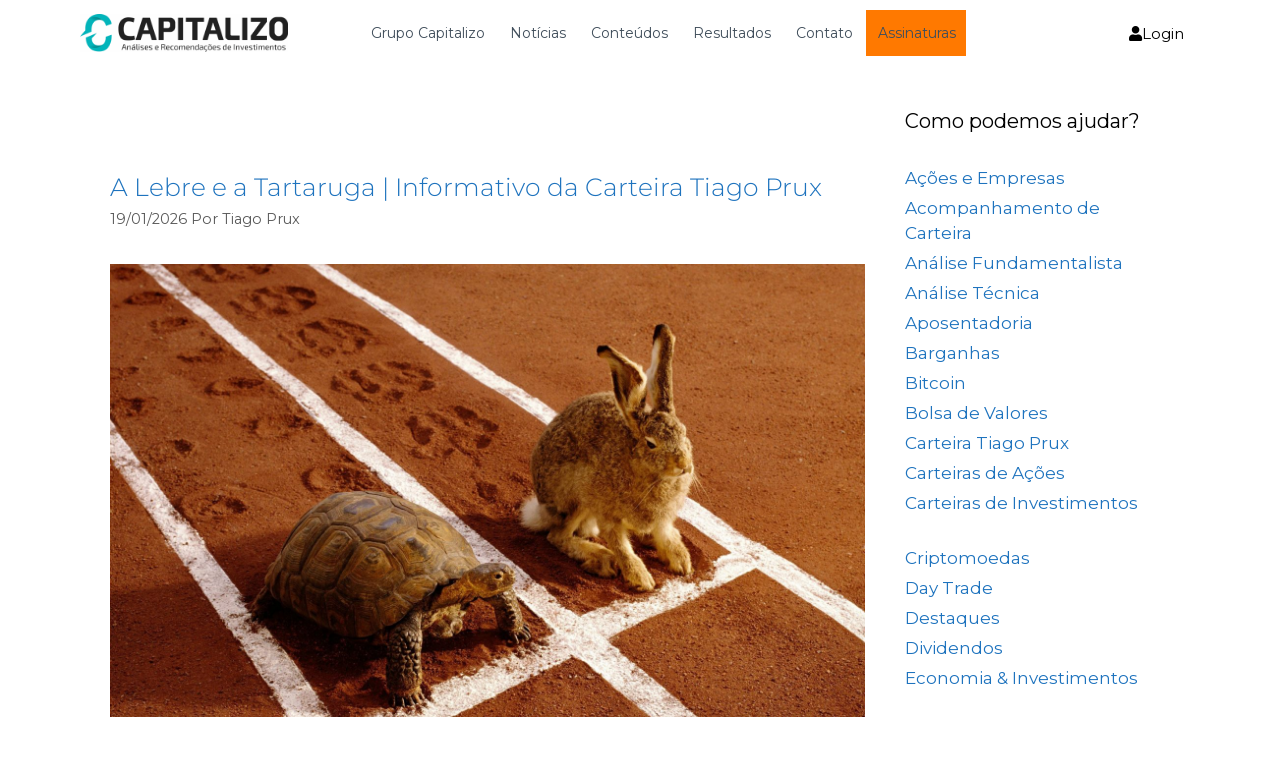

--- FILE ---
content_type: text/html; charset=UTF-8
request_url: https://capitalizo.com.br/tag/warren-buffett/
body_size: 85063
content:
<!DOCTYPE html>
<html lang="pt-BR">
<head><meta charset="UTF-8"><script>if(navigator.userAgent.match(/MSIE|Internet Explorer/i)||navigator.userAgent.match(/Trident\/7\..*?rv:11/i)){var href=document.location.href;if(!href.match(/[?&]nowprocket/)){if(href.indexOf("?")==-1){if(href.indexOf("#")==-1){document.location.href=href+"?nowprocket=1"}else{document.location.href=href.replace("#","?nowprocket=1#")}}else{if(href.indexOf("#")==-1){document.location.href=href+"&nowprocket=1"}else{document.location.href=href.replace("#","&nowprocket=1#")}}}}</script><script>(()=>{class RocketLazyLoadScripts{constructor(){this.v="2.0.4",this.userEvents=["keydown","keyup","mousedown","mouseup","mousemove","mouseover","mouseout","touchmove","touchstart","touchend","touchcancel","wheel","click","dblclick","input"],this.attributeEvents=["onblur","onclick","oncontextmenu","ondblclick","onfocus","onmousedown","onmouseenter","onmouseleave","onmousemove","onmouseout","onmouseover","onmouseup","onmousewheel","onscroll","onsubmit"]}async t(){this.i(),this.o(),/iP(ad|hone)/.test(navigator.userAgent)&&this.h(),this.u(),this.l(this),this.m(),this.k(this),this.p(this),this._(),await Promise.all([this.R(),this.L()]),this.lastBreath=Date.now(),this.S(this),this.P(),this.D(),this.O(),this.M(),await this.C(this.delayedScripts.normal),await this.C(this.delayedScripts.defer),await this.C(this.delayedScripts.async),await this.T(),await this.F(),await this.j(),await this.A(),window.dispatchEvent(new Event("rocket-allScriptsLoaded")),this.everythingLoaded=!0,this.lastTouchEnd&&await new Promise(t=>setTimeout(t,500-Date.now()+this.lastTouchEnd)),this.I(),this.H(),this.U(),this.W()}i(){this.CSPIssue=sessionStorage.getItem("rocketCSPIssue"),document.addEventListener("securitypolicyviolation",t=>{this.CSPIssue||"script-src-elem"!==t.violatedDirective||"data"!==t.blockedURI||(this.CSPIssue=!0,sessionStorage.setItem("rocketCSPIssue",!0))},{isRocket:!0})}o(){window.addEventListener("pageshow",t=>{this.persisted=t.persisted,this.realWindowLoadedFired=!0},{isRocket:!0}),window.addEventListener("pagehide",()=>{this.onFirstUserAction=null},{isRocket:!0})}h(){let t;function e(e){t=e}window.addEventListener("touchstart",e,{isRocket:!0}),window.addEventListener("touchend",function i(o){o.changedTouches[0]&&t.changedTouches[0]&&Math.abs(o.changedTouches[0].pageX-t.changedTouches[0].pageX)<10&&Math.abs(o.changedTouches[0].pageY-t.changedTouches[0].pageY)<10&&o.timeStamp-t.timeStamp<200&&(window.removeEventListener("touchstart",e,{isRocket:!0}),window.removeEventListener("touchend",i,{isRocket:!0}),"INPUT"===o.target.tagName&&"text"===o.target.type||(o.target.dispatchEvent(new TouchEvent("touchend",{target:o.target,bubbles:!0})),o.target.dispatchEvent(new MouseEvent("mouseover",{target:o.target,bubbles:!0})),o.target.dispatchEvent(new PointerEvent("click",{target:o.target,bubbles:!0,cancelable:!0,detail:1,clientX:o.changedTouches[0].clientX,clientY:o.changedTouches[0].clientY})),event.preventDefault()))},{isRocket:!0})}q(t){this.userActionTriggered||("mousemove"!==t.type||this.firstMousemoveIgnored?"keyup"===t.type||"mouseover"===t.type||"mouseout"===t.type||(this.userActionTriggered=!0,this.onFirstUserAction&&this.onFirstUserAction()):this.firstMousemoveIgnored=!0),"click"===t.type&&t.preventDefault(),t.stopPropagation(),t.stopImmediatePropagation(),"touchstart"===this.lastEvent&&"touchend"===t.type&&(this.lastTouchEnd=Date.now()),"click"===t.type&&(this.lastTouchEnd=0),this.lastEvent=t.type,t.composedPath&&t.composedPath()[0].getRootNode()instanceof ShadowRoot&&(t.rocketTarget=t.composedPath()[0]),this.savedUserEvents.push(t)}u(){this.savedUserEvents=[],this.userEventHandler=this.q.bind(this),this.userEvents.forEach(t=>window.addEventListener(t,this.userEventHandler,{passive:!1,isRocket:!0})),document.addEventListener("visibilitychange",this.userEventHandler,{isRocket:!0})}U(){this.userEvents.forEach(t=>window.removeEventListener(t,this.userEventHandler,{passive:!1,isRocket:!0})),document.removeEventListener("visibilitychange",this.userEventHandler,{isRocket:!0}),this.savedUserEvents.forEach(t=>{(t.rocketTarget||t.target).dispatchEvent(new window[t.constructor.name](t.type,t))})}m(){const t="return false",e=Array.from(this.attributeEvents,t=>"data-rocket-"+t),i="["+this.attributeEvents.join("],[")+"]",o="[data-rocket-"+this.attributeEvents.join("],[data-rocket-")+"]",s=(e,i,o)=>{o&&o!==t&&(e.setAttribute("data-rocket-"+i,o),e["rocket"+i]=new Function("event",o),e.setAttribute(i,t))};new MutationObserver(t=>{for(const n of t)"attributes"===n.type&&(n.attributeName.startsWith("data-rocket-")||this.everythingLoaded?n.attributeName.startsWith("data-rocket-")&&this.everythingLoaded&&this.N(n.target,n.attributeName.substring(12)):s(n.target,n.attributeName,n.target.getAttribute(n.attributeName))),"childList"===n.type&&n.addedNodes.forEach(t=>{if(t.nodeType===Node.ELEMENT_NODE)if(this.everythingLoaded)for(const i of[t,...t.querySelectorAll(o)])for(const t of i.getAttributeNames())e.includes(t)&&this.N(i,t.substring(12));else for(const e of[t,...t.querySelectorAll(i)])for(const t of e.getAttributeNames())this.attributeEvents.includes(t)&&s(e,t,e.getAttribute(t))})}).observe(document,{subtree:!0,childList:!0,attributeFilter:[...this.attributeEvents,...e]})}I(){this.attributeEvents.forEach(t=>{document.querySelectorAll("[data-rocket-"+t+"]").forEach(e=>{this.N(e,t)})})}N(t,e){const i=t.getAttribute("data-rocket-"+e);i&&(t.setAttribute(e,i),t.removeAttribute("data-rocket-"+e))}k(t){Object.defineProperty(HTMLElement.prototype,"onclick",{get(){return this.rocketonclick||null},set(e){this.rocketonclick=e,this.setAttribute(t.everythingLoaded?"onclick":"data-rocket-onclick","this.rocketonclick(event)")}})}S(t){function e(e,i){let o=e[i];e[i]=null,Object.defineProperty(e,i,{get:()=>o,set(s){t.everythingLoaded?o=s:e["rocket"+i]=o=s}})}e(document,"onreadystatechange"),e(window,"onload"),e(window,"onpageshow");try{Object.defineProperty(document,"readyState",{get:()=>t.rocketReadyState,set(e){t.rocketReadyState=e},configurable:!0}),document.readyState="loading"}catch(t){console.log("WPRocket DJE readyState conflict, bypassing")}}l(t){this.originalAddEventListener=EventTarget.prototype.addEventListener,this.originalRemoveEventListener=EventTarget.prototype.removeEventListener,this.savedEventListeners=[],EventTarget.prototype.addEventListener=function(e,i,o){o&&o.isRocket||!t.B(e,this)&&!t.userEvents.includes(e)||t.B(e,this)&&!t.userActionTriggered||e.startsWith("rocket-")||t.everythingLoaded?t.originalAddEventListener.call(this,e,i,o):(t.savedEventListeners.push({target:this,remove:!1,type:e,func:i,options:o}),"mouseenter"!==e&&"mouseleave"!==e||t.originalAddEventListener.call(this,e,t.savedUserEvents.push,o))},EventTarget.prototype.removeEventListener=function(e,i,o){o&&o.isRocket||!t.B(e,this)&&!t.userEvents.includes(e)||t.B(e,this)&&!t.userActionTriggered||e.startsWith("rocket-")||t.everythingLoaded?t.originalRemoveEventListener.call(this,e,i,o):t.savedEventListeners.push({target:this,remove:!0,type:e,func:i,options:o})}}J(t,e){this.savedEventListeners=this.savedEventListeners.filter(i=>{let o=i.type,s=i.target||window;return e!==o||t!==s||(this.B(o,s)&&(i.type="rocket-"+o),this.$(i),!1)})}H(){EventTarget.prototype.addEventListener=this.originalAddEventListener,EventTarget.prototype.removeEventListener=this.originalRemoveEventListener,this.savedEventListeners.forEach(t=>this.$(t))}$(t){t.remove?this.originalRemoveEventListener.call(t.target,t.type,t.func,t.options):this.originalAddEventListener.call(t.target,t.type,t.func,t.options)}p(t){let e;function i(e){return t.everythingLoaded?e:e.split(" ").map(t=>"load"===t||t.startsWith("load.")?"rocket-jquery-load":t).join(" ")}function o(o){function s(e){const s=o.fn[e];o.fn[e]=o.fn.init.prototype[e]=function(){return this[0]===window&&t.userActionTriggered&&("string"==typeof arguments[0]||arguments[0]instanceof String?arguments[0]=i(arguments[0]):"object"==typeof arguments[0]&&Object.keys(arguments[0]).forEach(t=>{const e=arguments[0][t];delete arguments[0][t],arguments[0][i(t)]=e})),s.apply(this,arguments),this}}if(o&&o.fn&&!t.allJQueries.includes(o)){const e={DOMContentLoaded:[],"rocket-DOMContentLoaded":[]};for(const t in e)document.addEventListener(t,()=>{e[t].forEach(t=>t())},{isRocket:!0});o.fn.ready=o.fn.init.prototype.ready=function(i){function s(){parseInt(o.fn.jquery)>2?setTimeout(()=>i.bind(document)(o)):i.bind(document)(o)}return"function"==typeof i&&(t.realDomReadyFired?!t.userActionTriggered||t.fauxDomReadyFired?s():e["rocket-DOMContentLoaded"].push(s):e.DOMContentLoaded.push(s)),o([])},s("on"),s("one"),s("off"),t.allJQueries.push(o)}e=o}t.allJQueries=[],o(window.jQuery),Object.defineProperty(window,"jQuery",{get:()=>e,set(t){o(t)}})}P(){const t=new Map;document.write=document.writeln=function(e){const i=document.currentScript,o=document.createRange(),s=i.parentElement;let n=t.get(i);void 0===n&&(n=i.nextSibling,t.set(i,n));const c=document.createDocumentFragment();o.setStart(c,0),c.appendChild(o.createContextualFragment(e)),s.insertBefore(c,n)}}async R(){return new Promise(t=>{this.userActionTriggered?t():this.onFirstUserAction=t})}async L(){return new Promise(t=>{document.addEventListener("DOMContentLoaded",()=>{this.realDomReadyFired=!0,t()},{isRocket:!0})})}async j(){return this.realWindowLoadedFired?Promise.resolve():new Promise(t=>{window.addEventListener("load",t,{isRocket:!0})})}M(){this.pendingScripts=[];this.scriptsMutationObserver=new MutationObserver(t=>{for(const e of t)e.addedNodes.forEach(t=>{"SCRIPT"!==t.tagName||t.noModule||t.isWPRocket||this.pendingScripts.push({script:t,promise:new Promise(e=>{const i=()=>{const i=this.pendingScripts.findIndex(e=>e.script===t);i>=0&&this.pendingScripts.splice(i,1),e()};t.addEventListener("load",i,{isRocket:!0}),t.addEventListener("error",i,{isRocket:!0}),setTimeout(i,1e3)})})})}),this.scriptsMutationObserver.observe(document,{childList:!0,subtree:!0})}async F(){await this.X(),this.pendingScripts.length?(await this.pendingScripts[0].promise,await this.F()):this.scriptsMutationObserver.disconnect()}D(){this.delayedScripts={normal:[],async:[],defer:[]},document.querySelectorAll("script[type$=rocketlazyloadscript]").forEach(t=>{t.hasAttribute("data-rocket-src")?t.hasAttribute("async")&&!1!==t.async?this.delayedScripts.async.push(t):t.hasAttribute("defer")&&!1!==t.defer||"module"===t.getAttribute("data-rocket-type")?this.delayedScripts.defer.push(t):this.delayedScripts.normal.push(t):this.delayedScripts.normal.push(t)})}async _(){await this.L();let t=[];document.querySelectorAll("script[type$=rocketlazyloadscript][data-rocket-src]").forEach(e=>{let i=e.getAttribute("data-rocket-src");if(i&&!i.startsWith("data:")){i.startsWith("//")&&(i=location.protocol+i);try{const o=new URL(i).origin;o!==location.origin&&t.push({src:o,crossOrigin:e.crossOrigin||"module"===e.getAttribute("data-rocket-type")})}catch(t){}}}),t=[...new Map(t.map(t=>[JSON.stringify(t),t])).values()],this.Y(t,"preconnect")}async G(t){if(await this.K(),!0!==t.noModule||!("noModule"in HTMLScriptElement.prototype))return new Promise(e=>{let i;function o(){(i||t).setAttribute("data-rocket-status","executed"),e()}try{if(navigator.userAgent.includes("Firefox/")||""===navigator.vendor||this.CSPIssue)i=document.createElement("script"),[...t.attributes].forEach(t=>{let e=t.nodeName;"type"!==e&&("data-rocket-type"===e&&(e="type"),"data-rocket-src"===e&&(e="src"),i.setAttribute(e,t.nodeValue))}),t.text&&(i.text=t.text),t.nonce&&(i.nonce=t.nonce),i.hasAttribute("src")?(i.addEventListener("load",o,{isRocket:!0}),i.addEventListener("error",()=>{i.setAttribute("data-rocket-status","failed-network"),e()},{isRocket:!0}),setTimeout(()=>{i.isConnected||e()},1)):(i.text=t.text,o()),i.isWPRocket=!0,t.parentNode.replaceChild(i,t);else{const i=t.getAttribute("data-rocket-type"),s=t.getAttribute("data-rocket-src");i?(t.type=i,t.removeAttribute("data-rocket-type")):t.removeAttribute("type"),t.addEventListener("load",o,{isRocket:!0}),t.addEventListener("error",i=>{this.CSPIssue&&i.target.src.startsWith("data:")?(console.log("WPRocket: CSP fallback activated"),t.removeAttribute("src"),this.G(t).then(e)):(t.setAttribute("data-rocket-status","failed-network"),e())},{isRocket:!0}),s?(t.fetchPriority="high",t.removeAttribute("data-rocket-src"),t.src=s):t.src="data:text/javascript;base64,"+window.btoa(unescape(encodeURIComponent(t.text)))}}catch(i){t.setAttribute("data-rocket-status","failed-transform"),e()}});t.setAttribute("data-rocket-status","skipped")}async C(t){const e=t.shift();return e?(e.isConnected&&await this.G(e),this.C(t)):Promise.resolve()}O(){this.Y([...this.delayedScripts.normal,...this.delayedScripts.defer,...this.delayedScripts.async],"preload")}Y(t,e){this.trash=this.trash||[];let i=!0;var o=document.createDocumentFragment();t.forEach(t=>{const s=t.getAttribute&&t.getAttribute("data-rocket-src")||t.src;if(s&&!s.startsWith("data:")){const n=document.createElement("link");n.href=s,n.rel=e,"preconnect"!==e&&(n.as="script",n.fetchPriority=i?"high":"low"),t.getAttribute&&"module"===t.getAttribute("data-rocket-type")&&(n.crossOrigin=!0),t.crossOrigin&&(n.crossOrigin=t.crossOrigin),t.integrity&&(n.integrity=t.integrity),t.nonce&&(n.nonce=t.nonce),o.appendChild(n),this.trash.push(n),i=!1}}),document.head.appendChild(o)}W(){this.trash.forEach(t=>t.remove())}async T(){try{document.readyState="interactive"}catch(t){}this.fauxDomReadyFired=!0;try{await this.K(),this.J(document,"readystatechange"),document.dispatchEvent(new Event("rocket-readystatechange")),await this.K(),document.rocketonreadystatechange&&document.rocketonreadystatechange(),await this.K(),this.J(document,"DOMContentLoaded"),document.dispatchEvent(new Event("rocket-DOMContentLoaded")),await this.K(),this.J(window,"DOMContentLoaded"),window.dispatchEvent(new Event("rocket-DOMContentLoaded"))}catch(t){console.error(t)}}async A(){try{document.readyState="complete"}catch(t){}try{await this.K(),this.J(document,"readystatechange"),document.dispatchEvent(new Event("rocket-readystatechange")),await this.K(),document.rocketonreadystatechange&&document.rocketonreadystatechange(),await this.K(),this.J(window,"load"),window.dispatchEvent(new Event("rocket-load")),await this.K(),window.rocketonload&&window.rocketonload(),await this.K(),this.allJQueries.forEach(t=>t(window).trigger("rocket-jquery-load")),await this.K(),this.J(window,"pageshow");const t=new Event("rocket-pageshow");t.persisted=this.persisted,window.dispatchEvent(t),await this.K(),window.rocketonpageshow&&window.rocketonpageshow({persisted:this.persisted})}catch(t){console.error(t)}}async K(){Date.now()-this.lastBreath>45&&(await this.X(),this.lastBreath=Date.now())}async X(){return document.hidden?new Promise(t=>setTimeout(t)):new Promise(t=>requestAnimationFrame(t))}B(t,e){return e===document&&"readystatechange"===t||(e===document&&"DOMContentLoaded"===t||(e===window&&"DOMContentLoaded"===t||(e===window&&"load"===t||e===window&&"pageshow"===t)))}static run(){(new RocketLazyLoadScripts).t()}}RocketLazyLoadScripts.run()})();</script>
	
	<meta name='robots' content='index, follow, max-image-preview:large, max-snippet:-1, max-video-preview:-1' />

<!-- Google Tag Manager for WordPress by gtm4wp.com -->
<script data-cfasync="false" data-pagespeed-no-defer>
	var gtm4wp_datalayer_name = "dataLayer";
	var dataLayer = dataLayer || [];
</script>
<!-- End Google Tag Manager for WordPress by gtm4wp.com --><meta name="viewport" content="width=device-width, initial-scale=1">
	<!-- This site is optimized with the Yoast SEO Premium plugin v26.3 (Yoast SEO v26.8) - https://yoast.com/product/yoast-seo-premium-wordpress/ -->
	<title>Arquivos warren buffett - Capitalizo</title>
<link data-rocket-prefetch href="https://e.infogram.com" rel="dns-prefetch">
<link data-rocket-prefetch href="https://ss.capitalizo.com.br" rel="dns-prefetch">
<link data-rocket-prefetch href="https://fonts.googleapis.com" rel="dns-prefetch">
<link data-rocket-prefetch href="https://app.incuca.net" rel="dns-prefetch">
<link data-rocket-prefetch href="https://d335luupugsy2.cloudfront.net" rel="dns-prefetch">
<link data-rocket-prefetch href="https://d1sag09wwfbul8.cloudfront.net" rel="dns-prefetch">
<link data-rocket-preload as="style" href="https://fonts.googleapis.com/css?family=Montserrat%3A100%2C100italic%2C200%2C200italic%2C300%2C300italic%2Cregular%2Citalic%2C500%2C500italic%2C600%2C600italic%2C700%2C700italic%2C800%2C800italic%2C900%2C900italic&#038;display=swap" rel="preload">
<link href="https://fonts.googleapis.com/css?family=Montserrat%3A100%2C100italic%2C200%2C200italic%2C300%2C300italic%2Cregular%2Citalic%2C500%2C500italic%2C600%2C600italic%2C700%2C700italic%2C800%2C800italic%2C900%2C900italic&#038;display=swap" media="print" onload="this.media=&#039;all&#039;" rel="stylesheet">
<style id="wpr-usedcss">img:is([sizes=auto i],[sizes^="auto," i]){contain-intrinsic-size:3000px 1500px}@font-face{font-display:swap;font-family:Montserrat;font-style:italic;font-weight:100;src:url(https://fonts.gstatic.com/s/montserrat/v31/JTUQjIg1_i6t8kCHKm459WxRyS7m.woff2) format('woff2');unicode-range:U+0000-00FF,U+0131,U+0152-0153,U+02BB-02BC,U+02C6,U+02DA,U+02DC,U+0304,U+0308,U+0329,U+2000-206F,U+20AC,U+2122,U+2191,U+2193,U+2212,U+2215,U+FEFF,U+FFFD}@font-face{font-display:swap;font-family:Montserrat;font-style:italic;font-weight:200;src:url(https://fonts.gstatic.com/s/montserrat/v31/JTUQjIg1_i6t8kCHKm459WxRyS7m.woff2) format('woff2');unicode-range:U+0000-00FF,U+0131,U+0152-0153,U+02BB-02BC,U+02C6,U+02DA,U+02DC,U+0304,U+0308,U+0329,U+2000-206F,U+20AC,U+2122,U+2191,U+2193,U+2212,U+2215,U+FEFF,U+FFFD}@font-face{font-display:swap;font-family:Montserrat;font-style:italic;font-weight:300;src:url(https://fonts.gstatic.com/s/montserrat/v31/JTUQjIg1_i6t8kCHKm459WxRyS7m.woff2) format('woff2');unicode-range:U+0000-00FF,U+0131,U+0152-0153,U+02BB-02BC,U+02C6,U+02DA,U+02DC,U+0304,U+0308,U+0329,U+2000-206F,U+20AC,U+2122,U+2191,U+2193,U+2212,U+2215,U+FEFF,U+FFFD}@font-face{font-display:swap;font-family:Montserrat;font-style:italic;font-weight:400;src:url(https://fonts.gstatic.com/s/montserrat/v31/JTUQjIg1_i6t8kCHKm459WxRyS7m.woff2) format('woff2');unicode-range:U+0000-00FF,U+0131,U+0152-0153,U+02BB-02BC,U+02C6,U+02DA,U+02DC,U+0304,U+0308,U+0329,U+2000-206F,U+20AC,U+2122,U+2191,U+2193,U+2212,U+2215,U+FEFF,U+FFFD}@font-face{font-display:swap;font-family:Montserrat;font-style:italic;font-weight:500;src:url(https://fonts.gstatic.com/s/montserrat/v31/JTUQjIg1_i6t8kCHKm459WxRyS7m.woff2) format('woff2');unicode-range:U+0000-00FF,U+0131,U+0152-0153,U+02BB-02BC,U+02C6,U+02DA,U+02DC,U+0304,U+0308,U+0329,U+2000-206F,U+20AC,U+2122,U+2191,U+2193,U+2212,U+2215,U+FEFF,U+FFFD}@font-face{font-display:swap;font-family:Montserrat;font-style:italic;font-weight:600;src:url(https://fonts.gstatic.com/s/montserrat/v31/JTUQjIg1_i6t8kCHKm459WxRyS7m.woff2) format('woff2');unicode-range:U+0000-00FF,U+0131,U+0152-0153,U+02BB-02BC,U+02C6,U+02DA,U+02DC,U+0304,U+0308,U+0329,U+2000-206F,U+20AC,U+2122,U+2191,U+2193,U+2212,U+2215,U+FEFF,U+FFFD}@font-face{font-display:swap;font-family:Montserrat;font-style:italic;font-weight:700;src:url(https://fonts.gstatic.com/s/montserrat/v31/JTUQjIg1_i6t8kCHKm459WxRyS7m.woff2) format('woff2');unicode-range:U+0000-00FF,U+0131,U+0152-0153,U+02BB-02BC,U+02C6,U+02DA,U+02DC,U+0304,U+0308,U+0329,U+2000-206F,U+20AC,U+2122,U+2191,U+2193,U+2212,U+2215,U+FEFF,U+FFFD}@font-face{font-display:swap;font-family:Montserrat;font-style:italic;font-weight:800;src:url(https://fonts.gstatic.com/s/montserrat/v31/JTUQjIg1_i6t8kCHKm459WxRyS7m.woff2) format('woff2');unicode-range:U+0000-00FF,U+0131,U+0152-0153,U+02BB-02BC,U+02C6,U+02DA,U+02DC,U+0304,U+0308,U+0329,U+2000-206F,U+20AC,U+2122,U+2191,U+2193,U+2212,U+2215,U+FEFF,U+FFFD}@font-face{font-display:swap;font-family:Montserrat;font-style:italic;font-weight:900;src:url(https://fonts.gstatic.com/s/montserrat/v31/JTUQjIg1_i6t8kCHKm459WxRyS7m.woff2) format('woff2');unicode-range:U+0000-00FF,U+0131,U+0152-0153,U+02BB-02BC,U+02C6,U+02DA,U+02DC,U+0304,U+0308,U+0329,U+2000-206F,U+20AC,U+2122,U+2191,U+2193,U+2212,U+2215,U+FEFF,U+FFFD}@font-face{font-display:swap;font-family:Montserrat;font-style:normal;font-weight:100;src:url(https://fonts.gstatic.com/s/montserrat/v31/JTUSjIg1_i6t8kCHKm459Wlhyw.woff2) format('woff2');unicode-range:U+0000-00FF,U+0131,U+0152-0153,U+02BB-02BC,U+02C6,U+02DA,U+02DC,U+0304,U+0308,U+0329,U+2000-206F,U+20AC,U+2122,U+2191,U+2193,U+2212,U+2215,U+FEFF,U+FFFD}@font-face{font-display:swap;font-family:Montserrat;font-style:normal;font-weight:200;src:url(https://fonts.gstatic.com/s/montserrat/v31/JTUSjIg1_i6t8kCHKm459Wlhyw.woff2) format('woff2');unicode-range:U+0000-00FF,U+0131,U+0152-0153,U+02BB-02BC,U+02C6,U+02DA,U+02DC,U+0304,U+0308,U+0329,U+2000-206F,U+20AC,U+2122,U+2191,U+2193,U+2212,U+2215,U+FEFF,U+FFFD}@font-face{font-display:swap;font-family:Montserrat;font-style:normal;font-weight:300;src:url(https://fonts.gstatic.com/s/montserrat/v31/JTUSjIg1_i6t8kCHKm459Wlhyw.woff2) format('woff2');unicode-range:U+0000-00FF,U+0131,U+0152-0153,U+02BB-02BC,U+02C6,U+02DA,U+02DC,U+0304,U+0308,U+0329,U+2000-206F,U+20AC,U+2122,U+2191,U+2193,U+2212,U+2215,U+FEFF,U+FFFD}@font-face{font-display:swap;font-family:Montserrat;font-style:normal;font-weight:400;src:url(https://fonts.gstatic.com/s/montserrat/v31/JTUSjIg1_i6t8kCHKm459Wlhyw.woff2) format('woff2');unicode-range:U+0000-00FF,U+0131,U+0152-0153,U+02BB-02BC,U+02C6,U+02DA,U+02DC,U+0304,U+0308,U+0329,U+2000-206F,U+20AC,U+2122,U+2191,U+2193,U+2212,U+2215,U+FEFF,U+FFFD}@font-face{font-display:swap;font-family:Montserrat;font-style:normal;font-weight:500;src:url(https://fonts.gstatic.com/s/montserrat/v31/JTUSjIg1_i6t8kCHKm459Wlhyw.woff2) format('woff2');unicode-range:U+0000-00FF,U+0131,U+0152-0153,U+02BB-02BC,U+02C6,U+02DA,U+02DC,U+0304,U+0308,U+0329,U+2000-206F,U+20AC,U+2122,U+2191,U+2193,U+2212,U+2215,U+FEFF,U+FFFD}@font-face{font-display:swap;font-family:Montserrat;font-style:normal;font-weight:600;src:url(https://fonts.gstatic.com/s/montserrat/v31/JTUSjIg1_i6t8kCHKm459Wlhyw.woff2) format('woff2');unicode-range:U+0000-00FF,U+0131,U+0152-0153,U+02BB-02BC,U+02C6,U+02DA,U+02DC,U+0304,U+0308,U+0329,U+2000-206F,U+20AC,U+2122,U+2191,U+2193,U+2212,U+2215,U+FEFF,U+FFFD}@font-face{font-display:swap;font-family:Montserrat;font-style:normal;font-weight:700;src:url(https://fonts.gstatic.com/s/montserrat/v31/JTUSjIg1_i6t8kCHKm459Wlhyw.woff2) format('woff2');unicode-range:U+0000-00FF,U+0131,U+0152-0153,U+02BB-02BC,U+02C6,U+02DA,U+02DC,U+0304,U+0308,U+0329,U+2000-206F,U+20AC,U+2122,U+2191,U+2193,U+2212,U+2215,U+FEFF,U+FFFD}@font-face{font-display:swap;font-family:Montserrat;font-style:normal;font-weight:800;src:url(https://fonts.gstatic.com/s/montserrat/v31/JTUSjIg1_i6t8kCHKm459Wlhyw.woff2) format('woff2');unicode-range:U+0000-00FF,U+0131,U+0152-0153,U+02BB-02BC,U+02C6,U+02DA,U+02DC,U+0304,U+0308,U+0329,U+2000-206F,U+20AC,U+2122,U+2191,U+2193,U+2212,U+2215,U+FEFF,U+FFFD}@font-face{font-display:swap;font-family:Montserrat;font-style:normal;font-weight:900;src:url(https://fonts.gstatic.com/s/montserrat/v31/JTUSjIg1_i6t8kCHKm459Wlhyw.woff2) format('woff2');unicode-range:U+0000-00FF,U+0131,U+0152-0153,U+02BB-02BC,U+02C6,U+02DA,U+02DC,U+0304,U+0308,U+0329,U+2000-206F,U+20AC,U+2122,U+2191,U+2193,U+2212,U+2215,U+FEFF,U+FFFD}img.emoji{display:inline!important;border:none!important;box-shadow:none!important;height:1em!important;width:1em!important;margin:0 .07em!important;vertical-align:-.1em!important;background:0 0!important;padding:0!important}:where(.wp-block-button__link){border-radius:9999px;box-shadow:none;padding:calc(.667em + 2px) calc(1.333em + 2px);text-decoration:none}:root :where(.wp-block-button .wp-block-button__link.is-style-outline),:root :where(.wp-block-button.is-style-outline>.wp-block-button__link){border:2px solid;padding:.667em 1.333em}:root :where(.wp-block-button .wp-block-button__link.is-style-outline:not(.has-text-color)),:root :where(.wp-block-button.is-style-outline>.wp-block-button__link:not(.has-text-color)){color:currentColor}:root :where(.wp-block-button .wp-block-button__link.is-style-outline:not(.has-background)),:root :where(.wp-block-button.is-style-outline>.wp-block-button__link:not(.has-background)){background-color:initial;background-image:none}:where(.wp-block-calendar table:not(.has-background) th){background:#ddd}:where(.wp-block-columns){margin-bottom:1.75em}:where(.wp-block-columns.has-background){padding:1.25em 2.375em}:where(.wp-block-post-comments input[type=submit]){border:none}:where(.wp-block-cover-image:not(.has-text-color)),:where(.wp-block-cover:not(.has-text-color)){color:#fff}:where(.wp-block-cover-image.is-light:not(.has-text-color)),:where(.wp-block-cover.is-light:not(.has-text-color)){color:#000}:root :where(.wp-block-cover h1:not(.has-text-color)),:root :where(.wp-block-cover h2:not(.has-text-color)),:root :where(.wp-block-cover h3:not(.has-text-color)),:root :where(.wp-block-cover h4:not(.has-text-color)),:root :where(.wp-block-cover h5:not(.has-text-color)),:root :where(.wp-block-cover h6:not(.has-text-color)),:root :where(.wp-block-cover p:not(.has-text-color)){color:inherit}:where(.wp-block-file){margin-bottom:1.5em}:where(.wp-block-file__button){border-radius:2em;display:inline-block;padding:.5em 1em}:where(.wp-block-file__button):where(a):active,:where(.wp-block-file__button):where(a):focus,:where(.wp-block-file__button):where(a):hover,:where(.wp-block-file__button):where(a):visited{box-shadow:none;color:#fff;opacity:.85;text-decoration:none}:where(.wp-block-form-input__input){font-size:1em;margin-bottom:.5em;padding:0 .5em}:where(.wp-block-form-input__input)[type=date],:where(.wp-block-form-input__input)[type=datetime-local],:where(.wp-block-form-input__input)[type=datetime],:where(.wp-block-form-input__input)[type=email],:where(.wp-block-form-input__input)[type=month],:where(.wp-block-form-input__input)[type=number],:where(.wp-block-form-input__input)[type=password],:where(.wp-block-form-input__input)[type=search],:where(.wp-block-form-input__input)[type=tel],:where(.wp-block-form-input__input)[type=text],:where(.wp-block-form-input__input)[type=time],:where(.wp-block-form-input__input)[type=url],:where(.wp-block-form-input__input)[type=week]{border-style:solid;border-width:1px;line-height:2;min-height:2em}:where(.wp-block-group.wp-block-group-is-layout-constrained){position:relative}:root :where(.wp-block-image.is-style-rounded img,.wp-block-image .is-style-rounded img){border-radius:9999px}:where(.wp-block-latest-comments:not([style*=line-height] .wp-block-latest-comments__comment)){line-height:1.1}:where(.wp-block-latest-comments:not([style*=line-height] .wp-block-latest-comments__comment-excerpt p)){line-height:1.8}:root :where(.wp-block-latest-posts.is-grid){padding:0}:root :where(.wp-block-latest-posts.wp-block-latest-posts__list){padding-left:0}ol,ul{box-sizing:border-box}:root :where(.wp-block-list.has-background){padding:1.25em 2.375em}:where(.wp-block-navigation.has-background .wp-block-navigation-item a:not(.wp-element-button)),:where(.wp-block-navigation.has-background .wp-block-navigation-submenu a:not(.wp-element-button)){padding:.5em 1em}:where(.wp-block-navigation .wp-block-navigation__submenu-container .wp-block-navigation-item a:not(.wp-element-button)),:where(.wp-block-navigation .wp-block-navigation__submenu-container .wp-block-navigation-submenu a:not(.wp-element-button)),:where(.wp-block-navigation .wp-block-navigation__submenu-container .wp-block-navigation-submenu button.wp-block-navigation-item__content),:where(.wp-block-navigation .wp-block-navigation__submenu-container .wp-block-pages-list__item button.wp-block-navigation-item__content){padding:.5em 1em}:root :where(p.has-background){padding:1.25em 2.375em}:where(p.has-text-color:not(.has-link-color)) a{color:inherit}:where(.wp-block-post-comments-form input:not([type=submit])),:where(.wp-block-post-comments-form textarea){border:1px solid #949494;font-family:inherit;font-size:1em}:where(.wp-block-post-comments-form input:where(:not([type=submit]):not([type=checkbox]))),:where(.wp-block-post-comments-form textarea){padding:calc(.667em + 2px)}:where(.wp-block-post-excerpt){box-sizing:border-box;margin-bottom:var(--wp--style--block-gap);margin-top:var(--wp--style--block-gap)}:where(.wp-block-preformatted.has-background){padding:1.25em 2.375em}:where(.wp-block-search__button){border:1px solid #ccc;padding:6px 10px}:where(.wp-block-search__input){appearance:none;border:1px solid #949494;flex-grow:1;font-family:inherit;font-size:inherit;font-style:inherit;font-weight:inherit;letter-spacing:inherit;line-height:inherit;margin-left:0;margin-right:0;min-width:3rem;padding:8px;text-decoration:unset!important;text-transform:inherit}:where(.wp-block-search__button-inside .wp-block-search__inside-wrapper){background-color:#fff;border:1px solid #949494;box-sizing:border-box;padding:4px}:where(.wp-block-search__button-inside .wp-block-search__inside-wrapper) .wp-block-search__input{border:none;border-radius:0;padding:0 4px}:where(.wp-block-search__button-inside .wp-block-search__inside-wrapper) .wp-block-search__input:focus{outline:0}:where(.wp-block-search__button-inside .wp-block-search__inside-wrapper) :where(.wp-block-search__button){padding:4px 8px}:root :where(.wp-block-separator.is-style-dots){height:auto;line-height:1;text-align:center}:root :where(.wp-block-separator.is-style-dots):before{color:currentColor;content:"···";font-family:serif;font-size:1.5em;letter-spacing:2em;padding-left:2em}:root :where(.wp-block-site-logo.is-style-rounded){border-radius:9999px}:where(.wp-block-social-links:not(.is-style-logos-only)) .wp-social-link{background-color:#f0f0f0;color:#444}:where(.wp-block-social-links:not(.is-style-logos-only)) .wp-social-link-amazon{background-color:#f90;color:#fff}:where(.wp-block-social-links:not(.is-style-logos-only)) .wp-social-link-bandcamp{background-color:#1ea0c3;color:#fff}:where(.wp-block-social-links:not(.is-style-logos-only)) .wp-social-link-behance{background-color:#0757fe;color:#fff}:where(.wp-block-social-links:not(.is-style-logos-only)) .wp-social-link-bluesky{background-color:#0a7aff;color:#fff}:where(.wp-block-social-links:not(.is-style-logos-only)) .wp-social-link-codepen{background-color:#1e1f26;color:#fff}:where(.wp-block-social-links:not(.is-style-logos-only)) .wp-social-link-deviantart{background-color:#02e49b;color:#fff}:where(.wp-block-social-links:not(.is-style-logos-only)) .wp-social-link-discord{background-color:#5865f2;color:#fff}:where(.wp-block-social-links:not(.is-style-logos-only)) .wp-social-link-dribbble{background-color:#e94c89;color:#fff}:where(.wp-block-social-links:not(.is-style-logos-only)) .wp-social-link-dropbox{background-color:#4280ff;color:#fff}:where(.wp-block-social-links:not(.is-style-logos-only)) .wp-social-link-etsy{background-color:#f45800;color:#fff}:where(.wp-block-social-links:not(.is-style-logos-only)) .wp-social-link-facebook{background-color:#0866ff;color:#fff}:where(.wp-block-social-links:not(.is-style-logos-only)) .wp-social-link-fivehundredpx{background-color:#000;color:#fff}:where(.wp-block-social-links:not(.is-style-logos-only)) .wp-social-link-flickr{background-color:#0461dd;color:#fff}:where(.wp-block-social-links:not(.is-style-logos-only)) .wp-social-link-foursquare{background-color:#e65678;color:#fff}:where(.wp-block-social-links:not(.is-style-logos-only)) .wp-social-link-github{background-color:#24292d;color:#fff}:where(.wp-block-social-links:not(.is-style-logos-only)) .wp-social-link-goodreads{background-color:#eceadd;color:#382110}:where(.wp-block-social-links:not(.is-style-logos-only)) .wp-social-link-google{background-color:#ea4434;color:#fff}:where(.wp-block-social-links:not(.is-style-logos-only)) .wp-social-link-gravatar{background-color:#1d4fc4;color:#fff}:where(.wp-block-social-links:not(.is-style-logos-only)) .wp-social-link-instagram{background-color:#f00075;color:#fff}:where(.wp-block-social-links:not(.is-style-logos-only)) .wp-social-link-lastfm{background-color:#e21b24;color:#fff}:where(.wp-block-social-links:not(.is-style-logos-only)) .wp-social-link-linkedin{background-color:#0d66c2;color:#fff}:where(.wp-block-social-links:not(.is-style-logos-only)) .wp-social-link-mastodon{background-color:#3288d4;color:#fff}:where(.wp-block-social-links:not(.is-style-logos-only)) .wp-social-link-medium{background-color:#000;color:#fff}:where(.wp-block-social-links:not(.is-style-logos-only)) .wp-social-link-meetup{background-color:#f6405f;color:#fff}:where(.wp-block-social-links:not(.is-style-logos-only)) .wp-social-link-patreon{background-color:#000;color:#fff}:where(.wp-block-social-links:not(.is-style-logos-only)) .wp-social-link-pinterest{background-color:#e60122;color:#fff}:where(.wp-block-social-links:not(.is-style-logos-only)) .wp-social-link-pocket{background-color:#ef4155;color:#fff}:where(.wp-block-social-links:not(.is-style-logos-only)) .wp-social-link-reddit{background-color:#ff4500;color:#fff}:where(.wp-block-social-links:not(.is-style-logos-only)) .wp-social-link-skype{background-color:#0478d7;color:#fff}:where(.wp-block-social-links:not(.is-style-logos-only)) .wp-social-link-snapchat{background-color:#fefc00;color:#fff;stroke:#000}:where(.wp-block-social-links:not(.is-style-logos-only)) .wp-social-link-soundcloud{background-color:#ff5600;color:#fff}:where(.wp-block-social-links:not(.is-style-logos-only)) .wp-social-link-spotify{background-color:#1bd760;color:#fff}:where(.wp-block-social-links:not(.is-style-logos-only)) .wp-social-link-telegram{background-color:#2aabee;color:#fff}:where(.wp-block-social-links:not(.is-style-logos-only)) .wp-social-link-threads{background-color:#000;color:#fff}:where(.wp-block-social-links:not(.is-style-logos-only)) .wp-social-link-tiktok{background-color:#000;color:#fff}:where(.wp-block-social-links:not(.is-style-logos-only)) .wp-social-link-tumblr{background-color:#011835;color:#fff}:where(.wp-block-social-links:not(.is-style-logos-only)) .wp-social-link-twitch{background-color:#6440a4;color:#fff}:where(.wp-block-social-links:not(.is-style-logos-only)) .wp-social-link-twitter{background-color:#1da1f2;color:#fff}:where(.wp-block-social-links:not(.is-style-logos-only)) .wp-social-link-vimeo{background-color:#1eb7ea;color:#fff}:where(.wp-block-social-links:not(.is-style-logos-only)) .wp-social-link-vk{background-color:#4680c2;color:#fff}:where(.wp-block-social-links:not(.is-style-logos-only)) .wp-social-link-wordpress{background-color:#3499cd;color:#fff}:where(.wp-block-social-links:not(.is-style-logos-only)) .wp-social-link-whatsapp{background-color:#25d366;color:#fff}:where(.wp-block-social-links:not(.is-style-logos-only)) .wp-social-link-x{background-color:#000;color:#fff}:where(.wp-block-social-links:not(.is-style-logos-only)) .wp-social-link-yelp{background-color:#d32422;color:#fff}:where(.wp-block-social-links:not(.is-style-logos-only)) .wp-social-link-youtube{background-color:red;color:#fff}:where(.wp-block-social-links.is-style-logos-only) .wp-social-link{background:0 0}:where(.wp-block-social-links.is-style-logos-only) .wp-social-link svg{height:1.25em;width:1.25em}:where(.wp-block-social-links.is-style-logos-only) .wp-social-link-amazon{color:#f90}:where(.wp-block-social-links.is-style-logos-only) .wp-social-link-bandcamp{color:#1ea0c3}:where(.wp-block-social-links.is-style-logos-only) .wp-social-link-behance{color:#0757fe}:where(.wp-block-social-links.is-style-logos-only) .wp-social-link-bluesky{color:#0a7aff}:where(.wp-block-social-links.is-style-logos-only) .wp-social-link-codepen{color:#1e1f26}:where(.wp-block-social-links.is-style-logos-only) .wp-social-link-deviantart{color:#02e49b}:where(.wp-block-social-links.is-style-logos-only) .wp-social-link-discord{color:#5865f2}:where(.wp-block-social-links.is-style-logos-only) .wp-social-link-dribbble{color:#e94c89}:where(.wp-block-social-links.is-style-logos-only) .wp-social-link-dropbox{color:#4280ff}:where(.wp-block-social-links.is-style-logos-only) .wp-social-link-etsy{color:#f45800}:where(.wp-block-social-links.is-style-logos-only) .wp-social-link-facebook{color:#0866ff}:where(.wp-block-social-links.is-style-logos-only) .wp-social-link-fivehundredpx{color:#000}:where(.wp-block-social-links.is-style-logos-only) .wp-social-link-flickr{color:#0461dd}:where(.wp-block-social-links.is-style-logos-only) .wp-social-link-foursquare{color:#e65678}:where(.wp-block-social-links.is-style-logos-only) .wp-social-link-github{color:#24292d}:where(.wp-block-social-links.is-style-logos-only) .wp-social-link-goodreads{color:#382110}:where(.wp-block-social-links.is-style-logos-only) .wp-social-link-google{color:#ea4434}:where(.wp-block-social-links.is-style-logos-only) .wp-social-link-gravatar{color:#1d4fc4}:where(.wp-block-social-links.is-style-logos-only) .wp-social-link-instagram{color:#f00075}:where(.wp-block-social-links.is-style-logos-only) .wp-social-link-lastfm{color:#e21b24}:where(.wp-block-social-links.is-style-logos-only) .wp-social-link-linkedin{color:#0d66c2}:where(.wp-block-social-links.is-style-logos-only) .wp-social-link-mastodon{color:#3288d4}:where(.wp-block-social-links.is-style-logos-only) .wp-social-link-medium{color:#000}:where(.wp-block-social-links.is-style-logos-only) .wp-social-link-meetup{color:#f6405f}:where(.wp-block-social-links.is-style-logos-only) .wp-social-link-patreon{color:#000}:where(.wp-block-social-links.is-style-logos-only) .wp-social-link-pinterest{color:#e60122}:where(.wp-block-social-links.is-style-logos-only) .wp-social-link-pocket{color:#ef4155}:where(.wp-block-social-links.is-style-logos-only) .wp-social-link-reddit{color:#ff4500}:where(.wp-block-social-links.is-style-logos-only) .wp-social-link-skype{color:#0478d7}:where(.wp-block-social-links.is-style-logos-only) .wp-social-link-snapchat{color:#fff;stroke:#000}:where(.wp-block-social-links.is-style-logos-only) .wp-social-link-soundcloud{color:#ff5600}:where(.wp-block-social-links.is-style-logos-only) .wp-social-link-spotify{color:#1bd760}:where(.wp-block-social-links.is-style-logos-only) .wp-social-link-telegram{color:#2aabee}:where(.wp-block-social-links.is-style-logos-only) .wp-social-link-threads{color:#000}:where(.wp-block-social-links.is-style-logos-only) .wp-social-link-tiktok{color:#000}:where(.wp-block-social-links.is-style-logos-only) .wp-social-link-tumblr{color:#011835}:where(.wp-block-social-links.is-style-logos-only) .wp-social-link-twitch{color:#6440a4}:where(.wp-block-social-links.is-style-logos-only) .wp-social-link-twitter{color:#1da1f2}:where(.wp-block-social-links.is-style-logos-only) .wp-social-link-vimeo{color:#1eb7ea}:where(.wp-block-social-links.is-style-logos-only) .wp-social-link-vk{color:#4680c2}:where(.wp-block-social-links.is-style-logos-only) .wp-social-link-whatsapp{color:#25d366}:where(.wp-block-social-links.is-style-logos-only) .wp-social-link-wordpress{color:#3499cd}:where(.wp-block-social-links.is-style-logos-only) .wp-social-link-x{color:#000}:where(.wp-block-social-links.is-style-logos-only) .wp-social-link-yelp{color:#d32422}:where(.wp-block-social-links.is-style-logos-only) .wp-social-link-youtube{color:red}:root :where(.wp-block-social-links .wp-social-link a){padding:.25em}:root :where(.wp-block-social-links.is-style-logos-only .wp-social-link a){padding:0}:root :where(.wp-block-social-links.is-style-pill-shape .wp-social-link a){padding-left:.6666666667em;padding-right:.6666666667em}:root :where(.wp-block-tag-cloud.is-style-outline){display:flex;flex-wrap:wrap;gap:1ch}:root :where(.wp-block-tag-cloud.is-style-outline a){border:1px solid;font-size:unset!important;margin-right:0;padding:1ch 2ch;text-decoration:none!important}:root :where(.wp-block-table-of-contents){box-sizing:border-box}:where(.wp-block-term-description){box-sizing:border-box;margin-bottom:var(--wp--style--block-gap);margin-top:var(--wp--style--block-gap)}:where(pre.wp-block-verse){font-family:inherit}.entry-content{counter-reset:footnotes}:root{--wp-block-synced-color:#7a00df;--wp-block-synced-color--rgb:122,0,223;--wp-bound-block-color:var(--wp-block-synced-color);--wp-editor-canvas-background:#ddd;--wp-admin-theme-color:#007cba;--wp-admin-theme-color--rgb:0,124,186;--wp-admin-theme-color-darker-10:#006ba1;--wp-admin-theme-color-darker-10--rgb:0,107,160.5;--wp-admin-theme-color-darker-20:#005a87;--wp-admin-theme-color-darker-20--rgb:0,90,135;--wp-admin-border-width-focus:2px}@media (min-resolution:192dpi){:root{--wp-admin-border-width-focus:1.5px}}:root{--wp--preset--font-size--normal:16px;--wp--preset--font-size--huge:42px}.screen-reader-text{border:0;clip-path:inset(50%);height:1px;margin:-1px;overflow:hidden;padding:0;position:absolute;width:1px;word-wrap:normal!important}.screen-reader-text:focus{background-color:#ddd;clip-path:none;color:#444;display:block;font-size:1em;height:auto;left:5px;line-height:normal;padding:15px 23px 14px;text-decoration:none;top:5px;width:auto;z-index:100000}html :where(.has-border-color){border-style:solid}html :where([style*=border-top-color]){border-top-style:solid}html :where([style*=border-right-color]){border-right-style:solid}html :where([style*=border-bottom-color]){border-bottom-style:solid}html :where([style*=border-left-color]){border-left-style:solid}html :where([style*=border-width]){border-style:solid}html :where([style*=border-top-width]){border-top-style:solid}html :where([style*=border-right-width]){border-right-style:solid}html :where([style*=border-bottom-width]){border-bottom-style:solid}html :where([style*=border-left-width]){border-left-style:solid}html :where(img[class*=wp-image-]){height:auto;max-width:100%}:where(figure){margin:0 0 1em}html :where(.is-position-sticky){--wp-admin--admin-bar--position-offset:var(--wp-admin--admin-bar--height,0px)}@media screen and (max-width:600px){html :where(.is-position-sticky){--wp-admin--admin-bar--position-offset:0px}}:root{--wp--preset--aspect-ratio--square:1;--wp--preset--aspect-ratio--4-3:4/3;--wp--preset--aspect-ratio--3-4:3/4;--wp--preset--aspect-ratio--3-2:3/2;--wp--preset--aspect-ratio--2-3:2/3;--wp--preset--aspect-ratio--16-9:16/9;--wp--preset--aspect-ratio--9-16:9/16;--wp--preset--color--black:#000000;--wp--preset--color--cyan-bluish-gray:#abb8c3;--wp--preset--color--white:#ffffff;--wp--preset--color--pale-pink:#f78da7;--wp--preset--color--vivid-red:#cf2e2e;--wp--preset--color--luminous-vivid-orange:#ff6900;--wp--preset--color--luminous-vivid-amber:#fcb900;--wp--preset--color--light-green-cyan:#7bdcb5;--wp--preset--color--vivid-green-cyan:#00d084;--wp--preset--color--pale-cyan-blue:#8ed1fc;--wp--preset--color--vivid-cyan-blue:#0693e3;--wp--preset--color--vivid-purple:#9b51e0;--wp--preset--color--contrast:var(--contrast);--wp--preset--color--contrast-2:var(--contrast-2);--wp--preset--color--contrast-3:var(--contrast-3);--wp--preset--color--base:var(--base);--wp--preset--color--base-2:var(--base-2);--wp--preset--color--base-3:var(--base-3);--wp--preset--color--accent:var(--accent);--wp--preset--gradient--vivid-cyan-blue-to-vivid-purple:linear-gradient(135deg,rgb(6, 147, 227) 0%,rgb(155, 81, 224) 100%);--wp--preset--gradient--light-green-cyan-to-vivid-green-cyan:linear-gradient(135deg,rgb(122, 220, 180) 0%,rgb(0, 208, 130) 100%);--wp--preset--gradient--luminous-vivid-amber-to-luminous-vivid-orange:linear-gradient(135deg,rgb(252, 185, 0) 0%,rgb(255, 105, 0) 100%);--wp--preset--gradient--luminous-vivid-orange-to-vivid-red:linear-gradient(135deg,rgb(255, 105, 0) 0%,rgb(207, 46, 46) 100%);--wp--preset--gradient--very-light-gray-to-cyan-bluish-gray:linear-gradient(135deg,rgb(238, 238, 238) 0%,rgb(169, 184, 195) 100%);--wp--preset--gradient--cool-to-warm-spectrum:linear-gradient(135deg,rgb(74, 234, 220) 0%,rgb(151, 120, 209) 20%,rgb(207, 42, 186) 40%,rgb(238, 44, 130) 60%,rgb(251, 105, 98) 80%,rgb(254, 248, 76) 100%);--wp--preset--gradient--blush-light-purple:linear-gradient(135deg,rgb(255, 206, 236) 0%,rgb(152, 150, 240) 100%);--wp--preset--gradient--blush-bordeaux:linear-gradient(135deg,rgb(254, 205, 165) 0%,rgb(254, 45, 45) 50%,rgb(107, 0, 62) 100%);--wp--preset--gradient--luminous-dusk:linear-gradient(135deg,rgb(255, 203, 112) 0%,rgb(199, 81, 192) 50%,rgb(65, 88, 208) 100%);--wp--preset--gradient--pale-ocean:linear-gradient(135deg,rgb(255, 245, 203) 0%,rgb(182, 227, 212) 50%,rgb(51, 167, 181) 100%);--wp--preset--gradient--electric-grass:linear-gradient(135deg,rgb(202, 248, 128) 0%,rgb(113, 206, 126) 100%);--wp--preset--gradient--midnight:linear-gradient(135deg,rgb(2, 3, 129) 0%,rgb(40, 116, 252) 100%);--wp--preset--font-size--small:13px;--wp--preset--font-size--medium:20px;--wp--preset--font-size--large:36px;--wp--preset--font-size--x-large:42px;--wp--preset--spacing--20:0.44rem;--wp--preset--spacing--30:0.67rem;--wp--preset--spacing--40:1rem;--wp--preset--spacing--50:1.5rem;--wp--preset--spacing--60:2.25rem;--wp--preset--spacing--70:3.38rem;--wp--preset--spacing--80:5.06rem;--wp--preset--shadow--natural:6px 6px 9px rgba(0, 0, 0, .2);--wp--preset--shadow--deep:12px 12px 50px rgba(0, 0, 0, .4);--wp--preset--shadow--sharp:6px 6px 0px rgba(0, 0, 0, .2);--wp--preset--shadow--outlined:6px 6px 0px -3px rgb(255, 255, 255),6px 6px rgb(0, 0, 0);--wp--preset--shadow--crisp:6px 6px 0px rgb(0, 0, 0)}:where(.is-layout-flex){gap:.5em}:where(.is-layout-grid){gap:.5em}:where(.wp-block-post-template.is-layout-flex){gap:1.25em}:where(.wp-block-post-template.is-layout-grid){gap:1.25em}:where(.wp-block-term-template.is-layout-flex){gap:1.25em}:where(.wp-block-term-template.is-layout-grid){gap:1.25em}:where(.wp-block-columns.is-layout-flex){gap:2em}:where(.wp-block-columns.is-layout-grid){gap:2em}:root :where(.wp-block-pullquote){font-size:1.5em;line-height:1.6}#cookie-law-info-bar{font-size:15px;margin:0 auto;padding:12px 10px;position:absolute;text-align:center;box-sizing:border-box;width:100%;z-index:9999;display:none;left:0;font-weight:300;box-shadow:0 -1px 10px 0 rgba(172,171,171,.3)}#cookie-law-info-again{font-size:10pt;margin:0;padding:5px 10px;text-align:center;z-index:9999;cursor:pointer;box-shadow:#161616 2px 2px 5px 2px}#cookie-law-info-bar span{vertical-align:middle}.cli-plugin-button,.cli-plugin-button:visited{display:inline-block;padding:9px 12px;color:#fff;text-decoration:none;position:relative;cursor:pointer;margin-left:5px;text-decoration:none}.cli-plugin-main-link{margin-left:0;font-weight:550;text-decoration:underline}.cli-plugin-button:hover{background-color:#111;color:#fff;text-decoration:none}.cli-plugin-button,.cli-plugin-button:visited,.medium.cli-plugin-button,.medium.cli-plugin-button:visited{font-size:13px;font-weight:400;line-height:1}.green.cli-plugin-button,.green.cli-plugin-button:visited{background-color:#91bd09}.green.cli-plugin-button:hover{background-color:#749a02}.red.cli-plugin-button,.red.cli-plugin-button:visited{background-color:#e62727}.red.cli-plugin-button:hover{background-color:#cf2525}.orange.cli-plugin-button,.orange.cli-plugin-button:visited{background-color:#ff5c00}.orange.cli-plugin-button:hover{background-color:#d45500}.cli-plugin-button{margin-top:5px}.cli-bar-popup{-moz-background-clip:padding;-webkit-background-clip:padding;background-clip:padding-box;-webkit-border-radius:30px;-moz-border-radius:30px;border-radius:30px;padding:20px}.cli-plugin-main-link.cli-plugin-button{text-decoration:none}.cli-plugin-main-link.cli-plugin-button{margin-left:5px}.cli-modal-backdrop{position:fixed;top:0;right:0;bottom:0;left:0;z-index:1040;background-color:#000;display:none}.cli-modal-backdrop.cli-show{opacity:.5;display:block}.cli-modal.cli-show{display:block}.cli-modal .cli-modal-dialog{position:relative;width:auto;margin:.5rem;pointer-events:none;font-family:-apple-system,BlinkMacSystemFont,"Segoe UI",Roboto,"Helvetica Neue",Arial,sans-serif,"Apple Color Emoji","Segoe UI Emoji","Segoe UI Symbol";font-size:1rem;font-weight:400;line-height:1.5;color:#212529;text-align:left;display:-ms-flexbox;display:flex;-ms-flex-align:center;align-items:center;min-height:calc(100% - (.5rem * 2))}@media (min-width:992px){.cli-modal .cli-modal-dialog{max-width:900px}}.cli-modal-content{position:relative;display:-ms-flexbox;display:flex;-ms-flex-direction:column;flex-direction:column;width:100%;pointer-events:auto;background-color:#fff;background-clip:padding-box;border-radius:.3rem;outline:0}.cli-modal .cli-modal-close{position:absolute;right:10px;top:10px;z-index:1;padding:0;background-color:transparent!important;border:0;-webkit-appearance:none;font-size:1.5rem;font-weight:700;line-height:1;color:#000;text-shadow:0 1px 0 #fff}.cli-switch{display:inline-block;position:relative;min-height:1px;padding-left:70px;font-size:14px}.cli-switch .cli-slider{background-color:#e3e1e8;height:24px;width:50px;bottom:0;cursor:pointer;left:0;position:absolute;right:0;top:0;transition:.4s}.cli-switch .cli-slider:before{background-color:#fff;bottom:2px;content:"";height:20px;left:2px;position:absolute;transition:.4s;width:20px}.cli-switch input:checked+.cli-slider{background-color:#00acad}.cli-switch input:checked+.cli-slider:before{transform:translateX(26px)}.cli-switch .cli-slider{border-radius:34px}.cli-fade{transition:opacity .15s linear}.cli-tab-content{width:100%;padding:30px}.cli-container-fluid{padding-right:15px;padding-left:15px;margin-right:auto;margin-left:auto}.cli-row{display:-ms-flexbox;display:flex;-ms-flex-wrap:wrap;flex-wrap:wrap;margin-right:-15px;margin-left:-15px}.cli-align-items-stretch{-ms-flex-align:stretch!important;align-items:stretch!important}.cli-px-0{padding-left:0;padding-right:0}.cli-btn{cursor:pointer;font-size:14px;display:inline-block;font-weight:400;text-align:center;white-space:nowrap;vertical-align:middle;-webkit-user-select:none;-moz-user-select:none;-ms-user-select:none;user-select:none;border:1px solid transparent;padding:.5rem 1.25rem;line-height:1;border-radius:.25rem;transition:all .15s ease-in-out}.cli-btn:hover{opacity:.8}.cli-btn:focus{outline:0}.cli-modal-backdrop.cli-show{opacity:.8}.cli-modal-open{overflow:hidden}.cli-barmodal-open{overflow:hidden}.cli-modal-open .cli-modal{overflow-x:hidden;overflow-y:auto}.cli-modal.cli-fade .cli-modal-dialog{transition:-webkit-transform .3s ease-out;transition:transform .3s ease-out;transition:transform .3s ease-out,-webkit-transform .3s ease-out;-webkit-transform:translate(0,-25%);transform:translate(0,-25%)}.cli-modal.cli-show .cli-modal-dialog{-webkit-transform:translate(0,0);transform:translate(0,0)}.cli-modal-backdrop{position:fixed;top:0;right:0;bottom:0;left:0;z-index:1040;background-color:#000;-webkit-transform:scale(0);transform:scale(0);transition:opacity ease-in-out .5s}.cli-modal-backdrop.cli-fade{opacity:0}.cli-modal-backdrop.cli-show{opacity:.5;-webkit-transform:scale(1);transform:scale(1)}.cli-modal{position:fixed;top:0;right:0;bottom:0;left:0;z-index:99999;transform:scale(0);overflow:hidden;outline:0;display:none}.cli-modal a{text-decoration:none}.cli-modal .cli-modal-dialog{position:relative;width:auto;margin:.5rem;pointer-events:none;font-family:inherit;font-size:1rem;font-weight:400;line-height:1.5;color:#212529;text-align:left;display:-ms-flexbox;display:flex;-ms-flex-align:center;align-items:center;min-height:calc(100% - (.5rem * 2))}@media (min-width:576px){.cli-modal .cli-modal-dialog{max-width:500px;margin:1.75rem auto;min-height:calc(100% - (1.75rem * 2))}}.cli-modal-content{position:relative;display:-ms-flexbox;display:flex;-ms-flex-direction:column;flex-direction:column;width:100%;pointer-events:auto;background-color:#fff;background-clip:padding-box;border-radius:.2rem;box-sizing:border-box;outline:0}.cli-modal .cli-modal-close:focus{outline:0}.cli-switch{display:inline-block;position:relative;min-height:1px;padding-left:38px;font-size:14px}.cli-switch input[type=checkbox]{display:none}.cli-switch .cli-slider{background-color:#e3e1e8;height:20px;width:38px;bottom:0;cursor:pointer;left:0;position:absolute;right:0;top:0;transition:.4s}.cli-switch .cli-slider:before{background-color:#fff;bottom:2px;content:"";height:15px;left:3px;position:absolute;transition:.4s;width:15px}.cli-switch input:checked+.cli-slider{background-color:#61a229}.cli-switch input:checked+.cli-slider:before{transform:translateX(18px)}.cli-switch .cli-slider{border-radius:34px;font-size:0}.cli-switch .cli-slider:before{border-radius:50%}.cli-tab-content{background:#fff}.cli-tab-content{width:100%;padding:5px 30px 5px 5px;box-sizing:border-box}@media (max-width:767px){.cli-tab-content{padding:30px 10px}}.cli-tab-content p{color:#343438;font-size:14px;margin-top:0}.cli-tab-content h4{font-size:20px;margin-bottom:1.5rem;margin-top:0;font-family:inherit;font-weight:500;line-height:1.2;color:inherit}#cookie-law-info-bar .cli-tab-content{background:0 0}#cookie-law-info-bar .cli-nav-link,#cookie-law-info-bar .cli-switch .cli-slider:after,#cookie-law-info-bar .cli-tab-container p,#cookie-law-info-bar span.cli-necessary-caption{color:inherit}#cookie-law-info-bar .cli-tab-header a:before{border-right:1px solid currentColor;border-bottom:1px solid currentColor}#cookie-law-info-bar .cli-row{margin-top:20px}#cookie-law-info-bar .cli-tab-content h4{margin-bottom:.5rem}#cookie-law-info-bar .cli-tab-container{display:none;text-align:left}.cli-tab-footer .cli-btn{background-color:#00acad;padding:10px 15px;text-decoration:none}.cli-tab-footer .wt-cli-privacy-accept-btn{background-color:#61a229;color:#fff;border-radius:0}.cli-tab-footer{width:100%;text-align:right;padding:20px 0}.cli-col-12{width:100%}.cli-tab-header{display:flex;justify-content:space-between}.cli-tab-header a:before{width:10px;height:2px;left:0;top:calc(50% - 1px)}.cli-tab-header a:after{width:2px;height:10px;left:4px;top:calc(50% - 5px);-webkit-transform:none;transform:none}.cli-tab-header a:before{width:7px;height:7px;border-right:1px solid #4a6e78;border-bottom:1px solid #4a6e78;content:" ";transform:rotate(-45deg);-webkit-transition:.2s ease-in-out;-moz-transition:.2s ease-in-out;transition:all .2s ease-in-out;margin-right:10px}.cli-tab-header a.cli-nav-link{position:relative;display:flex;align-items:center;font-size:14px;color:#000;text-transform:capitalize}.cli-tab-header.cli-tab-active .cli-nav-link:before{transform:rotate(45deg);-webkit-transition:.2s ease-in-out;-moz-transition:.2s ease-in-out;transition:all .2s ease-in-out}.cli-tab-header{border-radius:5px;padding:12px 15px;cursor:pointer;transition:background-color .2s ease-out .3s,color .2s ease-out 0s;background-color:#f2f2f2}.cli-modal .cli-modal-close{position:absolute;right:0;top:0;z-index:1;-webkit-appearance:none;width:40px;height:40px;padding:0;border-radius:50%;padding:10px;background:0 0;border:none;min-width:40px}.cli-tab-container h1,.cli-tab-container h4{font-family:inherit;font-size:16px;margin-bottom:15px;margin:10px 0}#cliSettingsPopup .cli-tab-section-container{padding-top:12px}.cli-privacy-content-text,.cli-tab-container p{font-size:14px;line-height:1.4;margin-top:0;padding:0;color:#000}.cli-tab-content{display:none}.cli-tab-section .cli-tab-content{padding:10px 20px 5px}.cli-tab-section{margin-top:5px}@media (min-width:992px){.cli-modal .cli-modal-dialog{max-width:645px}}.cli-switch .cli-slider:after{content:attr(data-cli-disable);position:absolute;right:50px;color:#000;font-size:12px;text-align:right;min-width:80px}.cli-switch input:checked+.cli-slider:after{content:attr(data-cli-enable)}.cli-privacy-overview:not(.cli-collapsed) .cli-privacy-content{max-height:60px;transition:max-height .15s ease-out;overflow:hidden}a.cli-privacy-readmore{font-size:12px;margin-top:12px;display:inline-block;padding-bottom:0;cursor:pointer;color:#000;text-decoration:underline}.cli-modal-footer{position:relative}a.cli-privacy-readmore:before{content:attr(data-readmore-text)}.cli-collapsed a.cli-privacy-readmore:before{content:attr(data-readless-text)}.cli-collapsed .cli-privacy-content{transition:max-height .25s ease-in}.cli-privacy-content p{margin-bottom:0}.cli-modal-close svg{fill:#000}span.cli-necessary-caption{color:#000;font-size:12px}#cookie-law-info-bar .cli-privacy-overview{display:none}.cli-tab-container .cli-row{max-height:500px;overflow-y:auto}.cli-modal.cli-blowup.cli-out{z-index:-1}.cli-modal.cli-blowup{z-index:999999;transform:scale(1)}.cli-modal.cli-blowup .cli-modal-dialog{animation:.5s cubic-bezier(.165,.84,.44,1) forwards blowUpModal}.cli-modal.cli-blowup.cli-out .cli-modal-dialog{animation:.5s cubic-bezier(.165,.84,.44,1) forwards blowUpModalTwo}@keyframes blowUpModal{0%{transform:scale(0)}100%{transform:scale(1)}}@keyframes blowUpModalTwo{0%{transform:scale(1);opacity:1}50%{transform:scale(.5);opacity:0}100%{transform:scale(0);opacity:0}}.cli-tab-section .cookielawinfo-row-cat-table td,.cli-tab-section .cookielawinfo-row-cat-table th{font-size:12px}.cli_settings_button{cursor:pointer}.wt-cli-sr-only{display:none;font-size:16px}a.wt-cli-element.cli_cookie_close_button{text-decoration:none;color:#333;font-size:22px;line-height:22px;cursor:pointer;position:absolute;right:10px;top:5px}.cli-bar-container{float:none;margin:0 auto;display:-webkit-box;display:-moz-box;display:-ms-flexbox;display:-webkit-flex;display:flex;justify-content:space-between;-webkit-box-align:center;-moz-box-align:center;-ms-flex-align:center;-webkit-align-items:center;align-items:center}.cli-bar-btn_container{margin-left:20px;display:-webkit-box;display:-moz-box;display:-ms-flexbox;display:-webkit-flex;display:flex;-webkit-box-align:center;-moz-box-align:center;-ms-flex-align:center;-webkit-align-items:center;align-items:center;flex-wrap:nowrap}.cli-style-v2 a{cursor:pointer}.cli-bar-btn_container a{white-space:nowrap}.cli-style-v2 .cli-plugin-main-link{font-weight:inherit}.cli-style-v2{font-size:11pt;line-height:18px;font-weight:400}#cookie-law-info-bar[data-cli-type=popup] .cli-bar-container,#cookie-law-info-bar[data-cli-type=widget] .cli-bar-container{display:block}.cli-style-v2 .cli-bar-message{width:70%;text-align:left}#cookie-law-info-bar[data-cli-type=popup] .cli-bar-message,#cookie-law-info-bar[data-cli-type=widget] .cli-bar-message{width:100%}#cookie-law-info-bar[data-cli-type=widget] .cli-style-v2 .cli-bar-btn_container{margin-top:8px;margin-left:0;flex-wrap:wrap}#cookie-law-info-bar[data-cli-type=popup] .cli-style-v2 .cli-bar-btn_container{margin-top:8px;margin-left:0}.cli-style-v2 .cli-bar-btn_container .cli-plugin-main-link,.cli-style-v2 .cli-bar-btn_container .cli_action_button,.cli-style-v2 .cli-bar-btn_container .cli_settings_button{margin-left:5px}#cookie-law-info-bar[data-cli-style=cli-style-v2]{padding:14px 25px}#cookie-law-info-bar[data-cli-style=cli-style-v2][data-cli-type=widget]{padding:32px 30px}#cookie-law-info-bar[data-cli-style=cli-style-v2][data-cli-type=popup]{padding:32px 45px}.cli-style-v2 .cli-plugin-main-link:not(.cli-plugin-button),.cli-style-v2 .cli_action_button:not(.cli-plugin-button),.cli-style-v2 .cli_settings_button:not(.cli-plugin-button){text-decoration:underline}.cli-style-v2 .cli-bar-btn_container .cli-plugin-button{margin-top:5px;margin-bottom:5px}.wt-cli-necessary-checkbox{display:none!important}@media (max-width:985px){.cli-style-v2 .cli-bar-message{width:100%}.cli-style-v2.cli-bar-container{justify-content:left;flex-wrap:wrap}.cli-style-v2 .cli-bar-btn_container{margin-left:0;margin-top:10px}#cookie-law-info-bar[data-cli-style=cli-style-v2],#cookie-law-info-bar[data-cli-style=cli-style-v2][data-cli-type=popup],#cookie-law-info-bar[data-cli-style=cli-style-v2][data-cli-type=widget]{padding:25px}}.wt-cli-privacy-overview-actions{padding-bottom:0}@media only screen and (max-width:479px) and (min-width:320px){.cli-style-v2 .cli-bar-btn_container{flex-wrap:wrap}}.wt-cli-cookie-description{font-size:14px;line-height:1.4;margin-top:0;padding:0;color:#000}.hamburger{padding:15px;display:inline-block;cursor:pointer;transition-property:opacity,filter;transition-duration:.15s;transition-timing-function:linear;font:inherit;color:inherit;text-transform:none;background-color:transparent;border:0;margin:0;overflow:visible}.hamburger-box{width:30px;height:24px;display:inline-block;position:relative}.hamburger-inner{display:block;top:50%;margin-top:-2px}.hamburger-inner,.hamburger-inner::after,.hamburger-inner::before{width:30px;height:4px;background-color:#000;border-radius:4px;position:absolute;transition-property:transform;transition-duration:.15s;transition-timing-function:ease}.hamburger-inner::after,.hamburger-inner::before{content:"";display:block}.hamburger-inner::before{top:-10px}.hamburger-inner::after{bottom:-10px}.hamburger--slider .hamburger-inner{top:2px}.hamburger--slider .hamburger-inner::before{top:10px;transition-property:transform,opacity;transition-timing-function:ease;transition-duration:.15s}.hamburger--slider .hamburger-inner::after{top:20px}.hamburger--slider.is-active .hamburger-inner{transform:translate3d(0,10px,0) rotate(45deg)}.hamburger--slider.is-active .hamburger-inner::before{transform:rotate(-45deg) translate3d(-5.71429px,-6px,0);opacity:0}.hamburger--slider.is-active .hamburger-inner::after{transform:translate3d(0,-20px,0) rotate(-90deg)}@font-face{font-display:swap;font-family:wprmenu;src:url(https://capitalizo.com.br/wp-content/plugins/wp-responsive-menu/assets/fonts/wprmenu.eot?p8o4s0);src:url(https://capitalizo.com.br/wp-content/plugins/wp-responsive-menu/assets/fonts/wprmenu.eot?p8o4s0#iefix) format('embedded-opentype'),url(https://capitalizo.com.br/wp-content/plugins/wp-responsive-menu/assets/fonts/wprmenu.ttf?p8o4s0) format('truetype'),url(https://capitalizo.com.br/wp-content/plugins/wp-responsive-menu/assets/fonts/wprmenu.woff?p8o4s0) format('woff'),url(https://capitalizo.com.br/wp-content/plugins/wp-responsive-menu/assets/fonts/wprmenu.svg?p8o4s0#wprmenu) format('svg');font-weight:400;font-style:normal}html.wprmenu-body-fixed{overflow:inherit}html.wprmenu-body-fixed body{position:fixed!important}#mg-wprm-wrap [class*=" icon-"]{font-family:wprmenu!important;speak:none;font-style:normal;font-weight:400;font-variant:normal;text-transform:none;line-height:1;-webkit-font-smoothing:antialiased;-moz-osx-font-smoothing:grayscale}#wprmenu_bar,#wprmenu_bar *{margin:0;padding:0;-moz-box-sizing:border-box!important;-webkit-box-sizing:border-box!important;box-sizing:border-box!important;font-family:inherit;text-align:left;font-size:100%;font-weight:400}html body div.wprm-wrapper{z-index:999999}#wprmenu_bar img{border:0;border:none}#wprmenu_bar{position:fixed;background:#4c656c;padding:10px 16px;cursor:pointer;overflow:hidden;height:42px;z-index:99999}#wprmenu_bar .menu_title{display:inline-block;line-height:35px;position:relative;top:-6px}#wprmenu_bar .menu_title a{display:inline-block;position:relative;top:4px}#wprmenu_bar .bar_logo{border:none;margin:0;padding:0 8px 0 0;width:auto;height:25px}#wprmenu_bar .wprmenu_icon{margin-right:5px}#wprmenu_bar div.hamburger{margin-top:-3px}.wpr_search .wpr-search-field{padding:5px!important;border:1px solid #ccc;max-width:103%;height:35px;outline:0}body{position:relative!important}#wprmenu_menu_ul .sub-menu{padding:0}#mg-wprm-wrap ul li{margin:0}#mg-wprm-wrap ul li ul li ul li.wprmenu_parent_item_li,#mg-wprm-wrap ul li ul li.wprmenu_parent_item_li{padding-left:0}#mg-wprm-wrap ul li ul.sub-menu li{border:none;position:relative}html body #wprmenu_menu_ul li.wprmenu_parent_item_li>ul{margin-left:0!important}div#mg-wprm-wrap ul li span.wprmenu_icon{font-family:wprmenu;position:absolute;right:10px;line-height:38px;padding:24px}div#mg-wprm-wrap ul#wprmenu_menu_ul>li>span.wprmenu_icon:before{right:3px}div#mg-wprm-wrap ul li span.wprmenu_icon:before{top:3px}div#mg-wprm-wrap ul li ul.sub-menu span.wprmenu_icon{margin-left:0}div#mg-wprm-wrap form.wpr-search-form{position:relative;padding:0;margin:0;max-width:600px;width:100%}div#mg-wprm-wrap form.wpr-search-form button.wpr_submit{position:absolute;top:0;right:5px;background-color:transparent;color:#000;width:35px;height:35px;padding:0 8px;border:none}html body #wprmenu_menu_ul li.wprmenu_parent_item_li>ul{padding:0 10px;margin:0}#mg-wprm-wrap{z-index:9999}#mg-wprm-wrap ul li a{text-decoration:none;z-index:9999}.icon_default.wprmenu_icon_par:before{content:"\74";position:absolute}.icon_default.wprmenu_par_opened:before{content:"\6f"}.wprmenu_icon{position:relative;-webkit-transform:rotate(0);-moz-transform:rotate(0);-o-transform:rotate(0);transform:rotate(0);-webkit-transition:.5s ease-in-out;-moz-transition:.5s ease-in-out;-o-transition:.5s ease-in-out;transition:.5s ease-in-out;cursor:pointer;float:left}span.wprmenu_icon.wprmenu_icon_par{top:4px}.wprmenu_icon span{display:block;position:absolute;height:4px;background:#d3531a;border-radius:0;opacity:1;-webkit-transform:rotate(0);-moz-transform:rotate(0);-o-transform:rotate(0);transform:rotate(0);-webkit-transition:.25s ease-in-out;-moz-transition:.25s ease-in-out;-o-transition:.25s ease-in-out;transition:.25s ease-in-out}.wprmenu_icon.open span:first-child,.wprmenu_icon.open span:nth-child(4){width:0;left:50%;top:18px}.wprmenu_icon span:nth-child(2),.wprmenu_icon span:nth-child(3){top:9px}.wprmenu_icon span:nth-child(4){top:18px}.wprmenu_icon.open span:nth-child(2){-webkit-transform:rotate(45deg);-moz-transform:rotate(45deg);-o-transform:rotate(45deg);transform:rotate(45deg)}.wprmenu_icon.open span:nth-child(3){-webkit-transform:rotate(-45deg);-moz-transform:rotate(-45deg);-o-transform:rotate(-45deg);transform:rotate(-45deg)}#mg-wprm-wrap li.menu-item-has-children{position:relative}#mg-wprm-wrap canvas{position:absolute;z-index:99}#mg-wprm-wrap div.wpr_search{padding:13px}#wprmenu_menu_ul{padding:0 0 50px;margin:0;overflow:hidden}.custom #wprmenu_menu_ul{padding:0 0 10px}#wprmenu_menu_ul ul.sub-menu{margin-left:0}#mg-wprm-wrap li.menu-item a{padding:13px 14px}#mg-wprm-wrap li.menu-item ul.sub-menu li.menu-item span{right:10px;padding:20px 20px 30px;line-height:38px}@media only screen and (max-width:768px){div.wpr_search{padding-left:0!important;padding-right:0!important;margin-left:8px!important;width:92%!important}#mg-wprm-wrap div.wpr_search{margin-top:24px}}.cbp-spmenu{position:fixed;overflow:auto;height:100%;z-index:9999}.cbp-spmenu a{padding:1em;display:block}#mg-wprm-wrap.cbp-spmenu-left{top:42px}.cbp-spmenu-left{left:-100%}.cbp-spmenu-left.cbp-spmenu-open{left:0}.cbp-spmenu-top{top:-100%!important}.cbp-spmenu-top.cbp-spmenu-open{top:42px!important}.cbp-spmenu-top.cbp-spmenu-open.custom{top:0!important}.cbp-spmenu-push{overflow-x:hidden;position:relative}.cbp-spmenu-push-toright{left:100%}.cbp-spmenu-push-toleft{left:-100%}.cbp-spmenu-push .cbp-spmenu-top{-webkit-transition:unset;-moz-transition:unset;transition:unset}.cbp-spmenu-push #mg-wprm-wrap.cbp-spmenu-top{position:static;width:100%;max-width:100%}.cbp-spmenu-push .cbp-spmenu-top #wprmenu_menu_ul{padding:0}.cbp-spmenu,.cbp-spmenu-push{-webkit-transition:.3s;-moz-transition:.3s;transition:all .3s ease}html body .wprm-overlay.active{height:100%;width:100%;z-index:9999;position:fixed}#mg-wprm-wrap,#mg-wprm-wrap.custom .menu_title,#wprmenu_bar,.cbp-spmenu-push #mg-wprm-wrap.cbp-spmenu-top{display:none}#mg-wprm-wrap.cbp-spmenu.custom,#wprmenu_bar,.wprmenu_icon span:first-child,html body .wprm-overlay.active{top:0}#wprmenu_bar,.cbp-spmenu-push,.wprmenu_icon span,html body .wprm-overlay.active{left:0}#wprmenu_bar,.wpr_search .wpr-search-field,.wprmenu_icon span,html body div.wprm-wrapper{width:103%}#wprmenu_bar,#wprmenu_bar *,#wprmenu_menu_ul,#wprmenu_menu_ul .sub-menu{list-style:none}@media only screen and (max-width:1024px){html body div.wprm-wrapper{overflow:scroll}#wprmenu_bar{background-size:cover;background-repeat:repeat}#wprmenu_bar{background-color:#0cc}#wprmenu_bar .menu_title,#wprmenu_bar .menu_title a{color:#fff}#wprmenu_bar .menu_title a{font-size:20px;font-weight:400}#mg-wprm-wrap li.menu-item a{font-size:15px;text-transform:uppercase;font-weight:400}#mg-wprm-wrap li.menu-item-has-children ul.sub-menu a{font-size:15px;text-transform:uppercase;font-weight:400}#mg-wprm-wrap{background-color:#0cc}.cbp-spmenu-push-toright{left:80%}.cbp-spmenu-push-toleft{left:-80%}#mg-wprm-wrap.cbp-spmenu-left,#mg-wprm-wrap.cbp-spmenu-left.custom,.cbp-spmenu-vertical{width:80%;max-width:400px}#mg-wprm-wrap ul#wprmenu_menu_ul li.menu-item a,div#mg-wprm-wrap ul li span.wprmenu_icon{color:#fff}#mg-wprm-wrap ul#wprmenu_menu_ul li.menu-item:valid~a{color:#fff}#mg-wprm-wrap ul#wprmenu_menu_ul li.menu-item a:hover{background:#00bedb;color:#fff!important}div#mg-wprm-wrap ul>li:hover>span.wprmenu_icon{color:#fff!important}.wprmenu_bar .hamburger-inner,.wprmenu_bar .hamburger-inner::after,.wprmenu_bar .hamburger-inner::before{background:#fff}.wprmenu_bar .hamburger:hover .hamburger-inner,.wprmenu_bar .hamburger:hover .hamburger-inner::after,.wprmenu_bar .hamburger:hover .hamburger-inner::before{background:#fff}div.wprmenu_bar div.hamburger{padding-right:6px!important}html body div#wprmenu_bar{height:42px}#mg-wprm-wrap.cbp-spmenu-left{top:42px!important}.wprmenu_bar .hamburger{float:left}html{padding-top:42px!important}#mg-wprm-wrap,#wprmenu_bar{display:block}div#wpadminbar{position:fixed}}[class*=" wpr-icon-"],[class^=wpr-icon-]{font-family:icomoon!important;speak:none;font-style:normal;font-weight:400;font-variant:normal;text-transform:none;line-height:1;-webkit-font-smoothing:antialiased;-moz-osx-font-smoothing:grayscale}.wpr-icon-search:before{content:"\e605"}.clear,.grid-25:after,.grid-75:after,.grid-container:after,[class*=mobile-grid-]:after,[class*=tablet-grid-]:after{clear:both}@-ms-viewport{width:auto}.clear{display:block;overflow:hidden;visibility:hidden;width:0;height:0}.grid-25:after,.grid-25:before,.grid-75:after,.grid-75:before,.grid-container:after,.grid-container:before,[class*=mobile-grid-]:after,[class*=mobile-grid-]:before,[class*=tablet-grid-]:after,[class*=tablet-grid-]:before{content:".";display:block;overflow:hidden;visibility:hidden;font-size:0;line-height:0;width:0;height:0}.grid-container{margin-left:auto;margin-right:auto;max-width:1200px;padding-left:10px;padding-right:10px}.grid-25,.grid-75,[class*=mobile-grid-],[class*=tablet-grid-]{-moz-box-sizing:border-box;-webkit-box-sizing:border-box;box-sizing:border-box;padding-left:10px;padding-right:10px}.grid-parent{padding-left:0;padding-right:0}@media (max-width:767px){.mobile-grid-100{clear:both;width:100%}}@media (min-width:768px) and (max-width:1024px){.tablet-grid-25{float:left;width:25%}.tablet-grid-75{float:left;width:75%}}@media (min-width:1025px){.grid-25,.grid-75{float:left}.grid-25{width:25%}.grid-75{width:75%}#elementor-device-mode:after{content:"desktop"}}a,abbr,address,blockquote,body,caption,code,del,div,em,fieldset,font,form,h1,h2,h3,h4,html,iframe,label,legend,li,object,ol,p,pre,s,span,strong,sub,table,tbody,td,th,thead,tr,ul{border:0;margin:0;padding:0}html{font-family:sans-serif;-webkit-text-size-adjust:100%;-ms-text-size-adjust:100%}article,aside,details,figcaption,figure,footer,header,main,nav,section{display:block}audio,canvas,progress,video{display:inline-block;vertical-align:baseline}audio:not([controls]){display:none;height:0}[hidden],template{display:none}ol,ul{list-style:none}table{border-collapse:separate;border-spacing:0}caption,td,th{font-weight:400;text-align:left;padding:5px}blockquote:after,blockquote:before{content:""}a{background-color:transparent}a img{border:0}body,button,input,select,textarea{font-family:-apple-system,system-ui,BlinkMacSystemFont,"Segoe UI",Helvetica,Arial,sans-serif,"Apple Color Emoji","Segoe UI Emoji","Segoe UI Symbol";font-weight:400;text-transform:none;font-size:17px;line-height:1.5}p{margin-bottom:1.5em}h1,h2,h3,h4{font-family:inherit;font-size:100%;font-style:inherit;font-weight:inherit}pre{background:rgba(0,0,0,.05);font-family:inherit;font-size:inherit;line-height:normal;margin-bottom:1.5em;padding:20px;overflow:auto;max-width:100%}blockquote{border-left:5px solid rgba(0,0,0,.05);padding:20px;font-size:1.2em;font-style:italic;margin:0 0 1.5em;position:relative}blockquote p:last-child{margin:0}table,td,th{border:1px solid rgba(0,0,0,.1)}table{border-collapse:separate;border-spacing:0;border-width:1px 0 0 1px;margin:0 0 1.5em;width:100%}td,th{padding:8px}th{border-width:0 1px 1px 0}td{border-width:0 1px 1px 0}hr{background-color:rgba(0,0,0,.1);border:0;height:1px;margin-bottom:40px;margin-top:40px}fieldset{padding:0;border:0;min-width:inherit}fieldset legend{padding:0;margin-bottom:1.5em}h1{font-size:42px;margin-bottom:20px;line-height:1.2em;font-weight:400;text-transform:none}h2{font-size:35px;margin-bottom:20px;line-height:1.2em;font-weight:400;text-transform:none}h3{font-size:29px;margin-bottom:20px;line-height:1.2em;font-weight:400;text-transform:none}h4{font-size:24px}h4{margin-bottom:20px}ol,ul{margin:0 0 1.5em 3em}ul{list-style:disc}ol{list-style:decimal}li>ol,li>ul{margin-bottom:0;margin-left:1.5em}b,strong{font-weight:700}em,i{font-style:italic}address{margin:0 0 1.5em}code{font:15px Monaco,Consolas,"Andale Mono","DejaVu Sans Mono",monospace}abbr{border-bottom:1px dotted #666;cursor:help}mark{text-decoration:none}sub{font-size:75%;height:0;line-height:0;position:relative;vertical-align:baseline}sub{top:.5ex}figure{margin:0}table{margin:0 0 1.5em;width:100%}th{font-weight:700}img{height:auto;max-width:100%}button,input,select,textarea{font-size:100%;margin:0;vertical-align:baseline}button,html input[type=button],input[type=reset],input[type=submit]{border:1px solid transparent;background:#55555e;cursor:pointer;-webkit-appearance:button;padding:10px 20px;color:#fff}input[type=checkbox],input[type=radio]{box-sizing:border-box;padding:0}input[type=search]{-webkit-appearance:textfield;box-sizing:content-box}input[type=search]::-webkit-search-decoration{-webkit-appearance:none}button::-moz-focus-inner,input::-moz-focus-inner{border:0;padding:0}input[type=email],input[type=number],input[type=password],input[type=search],input[type=tel],input[type=text],input[type=url],select,textarea{background:#fafafa;color:#666;border:1px solid #ccc;border-radius:0;padding:10px 15px;box-sizing:border-box;max-width:100%}textarea{overflow:auto;vertical-align:top;width:100%}input[type=file]{max-width:100%;box-sizing:border-box}a,button,input{transition:color .1s ease-in-out,background-color .1s ease-in-out}a{text-decoration:none}.button{padding:10px 20px;display:inline-block}.using-mouse :focus{outline:0}.using-mouse ::-moz-focus-inner{border:0}.size-full,.size-large{max-width:100%;height:auto}.screen-reader-text{border:0;clip:rect(1px,1px,1px,1px);clip-path:inset(50%);height:1px;margin:-1px;overflow:hidden;padding:0;position:absolute!important;width:1px;word-wrap:normal!important}.screen-reader-text:focus{background-color:#f1f1f1;border-radius:3px;box-shadow:0 0 2px 2px rgba(0,0,0,.6);clip:auto!important;clip-path:none;color:#21759b;display:block;font-size:.875rem;font-weight:700;height:auto;left:5px;line-height:normal;padding:15px 23px 14px;text-decoration:none;top:5px;width:auto;z-index:100000}#primary[tabindex="-1"]:focus{outline:0}.clear:after,.entry-content:after,.site-content:after,.site-footer:after{content:"";display:table;clear:both}.main-navigation{z-index:100;padding:0;clear:both;display:block}.main-navigation a{display:block;text-decoration:none;font-weight:400;text-transform:none;font-size:15px}.main-navigation ul{list-style:none;margin:0;padding-left:0}.main-navigation .main-nav ul li a{padding-left:20px;padding-right:20px;line-height:60px}.main-navigation li{float:left;position:relative}.main-navigation li.search-item{float:right}.main-navigation .mobile-bar-items a{padding-left:20px;padding-right:20px;line-height:60px}.main-navigation ul ul{display:block;box-shadow:1px 1px 0 rgba(0,0,0,.1);float:left;position:absolute;left:-99999px;opacity:0;z-index:99999;width:200px;text-align:left;top:auto;transition:opacity 80ms linear;transition-delay:0s;pointer-events:none;height:0;overflow:hidden}.main-navigation ul ul a{display:block}.main-navigation ul ul li{width:100%}.main-navigation .main-nav ul ul li a{line-height:normal;padding:10px 20px;font-size:14px}.main-navigation .main-nav ul li.menu-item-has-children>a{padding-right:0;position:relative}.main-navigation.sub-menu-left ul ul{box-shadow:-1px 1px 0 rgba(0,0,0,.1)}.main-navigation.sub-menu-left .sub-menu{right:0}.main-navigation:not(.toggled) ul li.sfHover>ul,.main-navigation:not(.toggled) ul li:hover>ul{left:auto;opacity:1;transition-delay:150ms;pointer-events:auto;height:auto;overflow:visible}.main-navigation:not(.toggled) ul ul li.sfHover>ul,.main-navigation:not(.toggled) ul ul li:hover>ul{left:100%;top:0}.main-navigation.sub-menu-left:not(.toggled) ul ul li.sfHover>ul,.main-navigation.sub-menu-left:not(.toggled) ul ul li:hover>ul{right:100%;left:auto}.menu-item-has-children .dropdown-menu-toggle{display:inline-block;height:100%;clear:both;padding-right:20px;padding-left:10px}.menu-item-has-children ul .dropdown-menu-toggle{padding-top:10px;padding-bottom:10px;margin-top:-10px}.sidebar .menu-item-has-children .dropdown-menu-toggle,nav ul ul .menu-item-has-children .dropdown-menu-toggle{float:right}.widget-area .main-navigation li{float:none;display:block;width:100%;padding:0;margin:0}.sticky{display:block}.posted-on .updated{display:none}.byline,.entry-header .cat-links,.entry-header .comments-link,.entry-header .tags-links,.single .byline{display:inline}footer.entry-meta .byline,footer.entry-meta .posted-on{display:block}.entry-content:not(:first-child){margin-top:2em}.entry-header,.site-content{word-wrap:break-word}.entry-title{margin-bottom:0}.author .page-header .page-title{display:flex;align-items:center}.page-header>:last-child{margin-bottom:0}.entry-meta{font-size:85%;margin-top:.5em;line-height:1.5}footer.entry-meta{margin-top:2em}.cat-links,.comments-link,.tags-links{display:block}.entry-content>p:last-child{margin-bottom:0}.gallery{margin-bottom:1.5em}.site-main .gallery{margin-bottom:1.5em}embed,iframe,object{max-width:100%}.comment{list-style-type:none;padding:0;margin:0}.comment .children{padding-left:30px;margin-top:-30px;border-left:1px solid rgba(0,0,0,.05)}.widget-area .widget{padding:40px}.widget select{max-width:100%}.sidebar .widget :last-child{margin-bottom:0}.widget-title{margin-bottom:30px;font-size:20px;line-height:1.5;font-weight:400;text-transform:none}.widget ol,.widget ul{margin:0}.widget{margin:0 0 30px;box-sizing:border-box}.widget:last-child{margin-bottom:0}.widget ul li{list-style-type:none;position:relative;padding-bottom:5px}.widget_categories .children{margin-left:1.5em;padding-top:5px}.widget_categories .children li:last-child{padding-bottom:0}.widget ul li.menu-item-has-children{padding-bottom:0}.sidebar .grid-container{max-width:100%;width:100%}.post{margin:0 0 2em}.page-header{margin-bottom:30px}.one-container:not(.page) .inside-article{padding:0 0 30px}.one-container.right-sidebar .site-main{margin-right:40px}.one-container .site-content{padding:40px}.widget-area .main-navigation{margin-bottom:20px}.one-container .site-main>:last-child{margin-bottom:0}.post-image:not(:first-child){margin-top:2em}.close-search .icon-search svg:first-child,.toggled .icon-menu-bars svg:first-child{display:none}.close-search .icon-search svg:nth-child(2),.toggled .icon-menu-bars svg:nth-child(2){display:block}.container.grid-container{width:auto}body{background-color:#fff;color:#3a3a3a}a{color:#1e73be}a:active,a:focus,a:hover{color:#000}body .grid-container{max-width:1140px}:root{--contrast:#222222;--contrast-2:#575760;--contrast-3:#b2b2be;--base:#f0f0f0;--base-2:#f7f8f9;--base-3:#ffffff;--accent:#1e73be}body,button,input,select,textarea{font-family:Montserrat,sans-serif}body{line-height:1.5}.entry-content>[class*=wp-block-]:not(:last-child):not(.wp-block-heading){margin-bottom:1.5em}.main-navigation .main-nav ul ul li a{font-size:14px}.sidebar .widget{font-size:17px}h1{font-weight:400;font-size:30px}h2{font-weight:300;font-size:25px}h3{font-size:20px}h4{font-size:18px;line-height:1.2em}.main-navigation,.main-navigation ul ul{background-color:#222}.main-navigation .main-nav ul li a,.main-navigation .menu-bar-items,.main-navigation .menu-toggle{color:#fff}.main-navigation .main-nav ul li.sfHover:not([class*=current-menu-])>a,.main-navigation .main-nav ul li:not([class*=current-menu-]):focus>a,.main-navigation .main-nav ul li:not([class*=current-menu-]):hover>a,.main-navigation .menu-bar-item.sfHover>a,.main-navigation .menu-bar-item:hover>a{color:#fff;background-color:#3f3f3f}.main-navigation .mobile-bar-items a,.main-navigation .mobile-bar-items a:focus,.main-navigation .mobile-bar-items a:hover,button.menu-toggle:focus,button.menu-toggle:hover{color:#fff}.main-navigation .main-nav ul li[class*=current-menu-]>a{color:#fff;background-color:#3f3f3f}.main-navigation .main-nav ul li.search-item.active>a,.main-navigation .menu-bar-items .search-item.active>a,.navigation-search input[type=search],.navigation-search input[type=search]:active,.navigation-search input[type=search]:focus{color:#fff;background-color:#3f3f3f}.main-navigation ul ul{background-color:#3f3f3f}.main-navigation .main-nav ul ul li a{color:#fff}.main-navigation .main-nav ul ul li.sfHover:not([class*=current-menu-])>a,.main-navigation .main-nav ul ul li:not([class*=current-menu-]):focus>a,.main-navigation .main-nav ul ul li:not([class*=current-menu-]):hover>a{color:#fff;background-color:#4f4f4f}.main-navigation .main-nav ul ul li[class*=current-menu-]>a{color:#fff;background-color:#4f4f4f}.one-container .container{color:#fff;background-color:#fff}.entry-meta{color:#595959}.entry-meta a{color:#595959}.entry-meta a:hover{color:#1e73be}.sidebar .widget{background-color:#fff}.sidebar .widget .widget-title{color:#000}input[type=email],input[type=number],input[type=password],input[type=search],input[type=tel],input[type=text],input[type=url],select,textarea{color:#666;background-color:#fafafa;border-color:#ccc}input[type=email]:focus,input[type=number]:focus,input[type=password]:focus,input[type=search]:focus,input[type=tel]:focus,input[type=text]:focus,input[type=url]:focus,select:focus,textarea:focus{color:#666;background-color:#fff;border-color:#bfbfbf}a.button,button,html input[type=button],input[type=reset],input[type=submit]{color:#fff;background-color:#666}a.button:focus,a.button:hover,button:focus,button:hover,html input[type=button]:focus,html input[type=button]:hover,input[type=reset]:focus,input[type=reset]:hover,input[type=submit]:focus,input[type=submit]:hover{color:#fff;background-color:#3f3f3f}:root{--gp-search-modal-bg-color:var(--base-3);--gp-search-modal-text-color:var(--contrast);--gp-search-modal-overlay-bg-color:rgba(0, 0, 0, .2)}.rtl .menu-item-has-children .dropdown-menu-toggle{padding-left:20px}.rtl .main-navigation .main-nav ul li.menu-item-has-children>a{padding-right:20px}.one-container .sidebar .widget{padding:0}.menu-toggle{display:none}.menu-toggle{padding:0 20px;line-height:60px;margin:0;font-weight:400;text-transform:none;font-size:15px;cursor:pointer}button.menu-toggle{background-color:transparent;width:100%;border:0;text-align:center}button.menu-toggle:active,button.menu-toggle:focus,button.menu-toggle:hover{background-color:transparent}nav.toggled ul ul.sub-menu{width:100%}.dropdown-hover .main-navigation.toggled ul li.sfHover>ul,.dropdown-hover .main-navigation.toggled ul li:hover>ul{transition-delay:0s}.toggled .menu-item-has-children .dropdown-menu-toggle{padding-left:20px}.main-navigation.toggled ul ul{transition:0s;visibility:hidden}.main-navigation.toggled .main-nav>ul{display:block}.main-navigation.toggled .main-nav ul ul.toggled-on{position:relative;top:0;left:auto!important;right:auto!important;width:100%;pointer-events:auto;height:auto;opacity:1;display:block;visibility:visible;float:none}.main-navigation.toggled .main-nav li{float:none;clear:both;display:block;text-align:left}.main-navigation.toggled .main-nav li.hide-on-mobile{display:none!important}.main-navigation.toggled .menu-item-has-children .dropdown-menu-toggle{float:right}.main-navigation.toggled .menu li.search-item{display:none!important}.main-navigation.toggled .sf-menu>li.menu-item-float-right{float:none;display:inline-block}@media (max-width:768px){h1{font-size:30px}h2{font-size:25px}.main-navigation .menu-bar-item.sfHover>a,.main-navigation .menu-bar-item:hover>a{background:0 0;color:#fff}.one-container .site-content{padding:30px}.main-navigation .menu-toggle,.main-navigation .mobile-bar-items{display:block}.main-navigation ul{display:none}a,body,button,input,select,textarea{transition:all 0s ease-in-out}.content-area,.sidebar{float:none;width:100%;left:0;right:0}.site-main{margin-left:0!important;margin-right:0!important}body:not(.no-sidebar) .site-main{margin-bottom:0!important}.one-container .sidebar{margin-top:40px}.comment .children{padding-left:10px;margin-left:0}.entry-meta{font-size:inherit}.entry-meta a{line-height:1.8em}}@font-face{font-display:swap;font-family:GeneratePress;src:url("https://capitalizo.com.br/wp-content/themes/generatepress/assets/fonts/generatepress.eot");src:url("https://capitalizo.com.br/wp-content/themes/generatepress/assets/fonts/generatepress.eot#iefix") format("embedded-opentype"),url("https://capitalizo.com.br/wp-content/themes/generatepress/assets/fonts/generatepress.woff2") format("woff2"),url("https://capitalizo.com.br/wp-content/themes/generatepress/assets/fonts/generatepress.woff") format("woff"),url("https://capitalizo.com.br/wp-content/themes/generatepress/assets/fonts/generatepress.ttf") format("truetype"),url("https://capitalizo.com.br/wp-content/themes/generatepress/assets/fonts/generatepress.svg#GeneratePress") format("svg");font-weight:400;font-style:normal}.cat-links:before,.comments-link:before,.dropdown-menu-toggle:before,.menu-toggle:before,.search-form .search-submit:before,.search-item a:before,.tags-links:before{-moz-osx-font-smoothing:grayscale;-webkit-font-smoothing:antialiased;font-style:normal;font-variant:normal;text-rendering:auto;line-height:1}.cat-links:before,.comments-link:before,.tags-links:before{opacity:.7}.menu-toggle:before{content:"\f0c9";font-family:GeneratePress;width:1.28571429em;text-align:center;display:inline-block}.toggled .menu-toggle:before{content:"\f00d"}.main-navigation.toggled .sfHover>a .dropdown-menu-toggle:before{content:"\f106"}.search-item a:before{content:"\f002";font-family:GeneratePress;width:1.28571429em;text-align:center;display:inline-block}.widget .search-form button:before{content:"\f002";font-family:GeneratePress}.dropdown-menu-toggle:before{content:"\f107";font-family:GeneratePress;display:inline-block;width:.8em;text-align:left}nav:not(.toggled) ul ul .dropdown-menu-toggle:before{text-align:right}.dropdown-click .menu-item-has-children.sfHover>a .dropdown-menu-toggle:before{content:"\f106"}.dropdown-hover nav:not(.toggled) ul ul .dropdown-menu-toggle:before{content:"\f105"}.entry-header .cat-links:before,.entry-header .comments-link:before,.entry-header .tags-links:before{display:none}.cat-links:before,.comments-link:before,.tags-links:before{font-family:GeneratePress;text-decoration:inherit;position:relative;margin-right:.6em;width:13px;text-align:center;display:inline-block}.cat-links:before{content:"\f07b"}.tags-links:before{content:"\f02c"}.comments-link:before{content:"\f086"}.dropdown-hover .inside-right-sidebar .dropdown-menu-toggle:before{content:"\f104"}.search-form .search-submit:before{content:"\f002";font-family:GeneratePress;width:1.28571429em;text-align:center;display:inline-block}.fa{display:inline-block;font:14px/1 FontAwesome;font-size:inherit;text-rendering:auto;-webkit-font-smoothing:antialiased;-moz-osx-font-smoothing:grayscale}.fa-caret-square-o-down:before{content:"\f150"}.fa-caret-square-o-up:before{content:"\f151"}.fa-caret-square-o-right:before{content:"\f152"}.fa-caret-square-o-left:before{content:"\f191"}.fa-plus-square-o:before{content:"\f196"}.fa-window-close:before{content:"\f2d3"}.fa-window-close-o:before{content:"\f2d4"}:root{--direction-multiplier:1}body.rtl,html[dir=rtl]{--direction-multiplier:-1}.elementor-screen-only,.screen-reader-text,.screen-reader-text span{height:1px;margin:-1px;overflow:hidden;padding:0;position:absolute;top:-10000em;width:1px;clip:rect(0,0,0,0);border:0}.elementor *,.elementor :after,.elementor :before{box-sizing:border-box}.elementor a{box-shadow:none;text-decoration:none}.elementor hr{background-color:transparent;margin:0}.elementor img{border:none;border-radius:0;box-shadow:none;height:auto;max-width:100%}.elementor .elementor-widget:not(.elementor-widget-text-editor):not(.elementor-widget-theme-post-content) figure{margin:0}.elementor embed,.elementor iframe,.elementor object,.elementor video{border:none;line-height:1;margin:0;max-width:100%;width:100%}.elementor-widget-wrap .elementor-element.elementor-widget__width-initial{max-width:100%}.elementor-element{--flex-direction:initial;--flex-wrap:initial;--justify-content:initial;--align-items:initial;--align-content:initial;--gap:initial;--flex-basis:initial;--flex-grow:initial;--flex-shrink:initial;--order:initial;--align-self:initial;align-self:var(--align-self);flex-basis:var(--flex-basis);flex-grow:var(--flex-grow);flex-shrink:var(--flex-shrink);order:var(--order)}.elementor-element:where(.e-con-full,.elementor-widget){align-content:var(--align-content);align-items:var(--align-items);flex-direction:var(--flex-direction);flex-wrap:var(--flex-wrap);gap:var(--row-gap) var(--column-gap);justify-content:var(--justify-content)}.elementor-invisible{visibility:hidden}.elementor-align-justify .elementor-button{width:100%}@media (max-width:767px){.elementor-mobile-align-center{text-align:center}.elementor-mobile-align-center .elementor-button{width:auto}.elementor-column{width:100%}}:root{--page-title-display:block}.elementor-section{position:relative}.elementor-section .elementor-container{display:flex;margin-left:auto;margin-right:auto;position:relative}@media (max-width:1024px){.elementor-widget-wrap .elementor-element.elementor-widget-tablet__width-initial{max-width:100%}.elementor-section .elementor-container{flex-wrap:wrap}}.elementor-widget-wrap{align-content:flex-start;flex-wrap:wrap;position:relative;width:100%}.elementor:not(.elementor-bc-flex-widget) .elementor-widget-wrap{display:flex}.elementor-widget-wrap>.elementor-element{width:100%}.elementor-widget-wrap.e-swiper-container{width:calc(100% - (var(--e-column-margin-left,0px) + var(--e-column-margin-right,0px)))}.elementor-widget{position:relative}.elementor-widget:not(:last-child){margin-bottom:var(--kit-widget-spacing,20px)}.elementor-widget:not(:last-child).elementor-widget__width-initial{margin-bottom:0}.elementor-column{display:flex;min-height:1px;position:relative}.elementor-column-gap-default>.elementor-column>.elementor-element-populated{padding:10px}@media (min-width:768px){.elementor-column.elementor-col-33{width:33.333%}.elementor-column.elementor-col-80{width:80%}}.elementor-grid{display:grid;grid-column-gap:var(--grid-column-gap);grid-row-gap:var(--grid-row-gap)}.elementor-grid .elementor-grid-item{min-width:0}.elementor-grid-0 .elementor-grid{display:inline-block;margin-bottom:calc(-1 * var(--grid-row-gap));width:100%;word-spacing:var(--grid-column-gap)}.elementor-grid-0 .elementor-grid .elementor-grid-item{display:inline-block;margin-bottom:var(--grid-row-gap);word-break:break-word}@media (min-width:-1){#elementor-device-mode:after{content:"widescreen"}}@media (max-width:-1){#elementor-device-mode:after{content:"laptop";content:"tablet_extra"}}@media (max-width:1024px){#elementor-device-mode:after{content:"tablet"}}@media (max-width:-1){#elementor-device-mode:after{content:"mobile_extra"}}@media (prefers-reduced-motion:no-preference){html{scroll-behavior:smooth}}.e-con{--border-radius:0;--border-top-width:0px;--border-right-width:0px;--border-bottom-width:0px;--border-left-width:0px;--border-style:initial;--border-color:initial;--container-widget-width:100%;--container-widget-height:initial;--container-widget-flex-grow:0;--container-widget-align-self:initial;--content-width:min(100%,var(--container-max-width,1140px));--width:100%;--min-height:initial;--height:auto;--text-align:initial;--margin-top:0px;--margin-right:0px;--margin-bottom:0px;--margin-left:0px;--padding-top:var(--container-default-padding-top,10px);--padding-right:var(--container-default-padding-right,10px);--padding-bottom:var(--container-default-padding-bottom,10px);--padding-left:var(--container-default-padding-left,10px);--position:relative;--z-index:revert;--overflow:visible;--gap:var(--widgets-spacing,20px);--row-gap:var(--widgets-spacing-row,20px);--column-gap:var(--widgets-spacing-column,20px);--overlay-mix-blend-mode:initial;--overlay-opacity:1;--overlay-transition:0.3s;--e-con-grid-template-columns:repeat(3,1fr);--e-con-grid-template-rows:repeat(2,1fr);border-radius:var(--border-radius);height:var(--height);min-height:var(--min-height);min-width:0;overflow:var(--overflow);position:var(--position);width:var(--width);z-index:var(--z-index);--flex-wrap-mobile:wrap;margin-block-end:var(--margin-block-end);margin-block-start:var(--margin-block-start);margin-inline-end:var(--margin-inline-end);margin-inline-start:var(--margin-inline-start);padding-inline-end:var(--padding-inline-end);padding-inline-start:var(--padding-inline-start)}.e-con:where(:not(.e-div-block-base)){transition:background var(--background-transition,.3s),border var(--border-transition,.3s),box-shadow var(--border-transition,.3s),transform var(--e-con-transform-transition-duration,.4s)}.e-con{--margin-block-start:var(--margin-top);--margin-block-end:var(--margin-bottom);--margin-inline-start:var(--margin-left);--margin-inline-end:var(--margin-right);--padding-inline-start:var(--padding-left);--padding-inline-end:var(--padding-right);--padding-block-start:var(--padding-top);--padding-block-end:var(--padding-bottom);--border-block-start-width:var(--border-top-width);--border-block-end-width:var(--border-bottom-width);--border-inline-start-width:var(--border-left-width);--border-inline-end-width:var(--border-right-width)}body.rtl .e-con{--padding-inline-start:var(--padding-right);--padding-inline-end:var(--padding-left);--margin-inline-start:var(--margin-right);--margin-inline-end:var(--margin-left);--border-inline-start-width:var(--border-right-width);--border-inline-end-width:var(--border-left-width)}.e-con.e-flex{--flex-direction:column;--flex-basis:auto;--flex-grow:0;--flex-shrink:1;flex:var(--flex-grow) var(--flex-shrink) var(--flex-basis)}.e-con-full,.e-con>.e-con-inner{padding-block-end:var(--padding-block-end);padding-block-start:var(--padding-block-start);text-align:var(--text-align)}.e-con-full.e-flex,.e-con.e-flex>.e-con-inner{flex-direction:var(--flex-direction)}.e-con,.e-con>.e-con-inner{display:var(--display)}.e-con-boxed.e-flex{align-content:normal;align-items:normal;flex-direction:column;flex-wrap:nowrap;justify-content:normal}.e-con-boxed{gap:initial;text-align:initial}.e-con.e-flex>.e-con-inner{align-content:var(--align-content);align-items:var(--align-items);align-self:auto;flex-basis:auto;flex-grow:1;flex-shrink:1;flex-wrap:var(--flex-wrap);justify-content:var(--justify-content)}.e-con>.e-con-inner{gap:var(--row-gap) var(--column-gap);height:100%;margin:0 auto;max-width:var(--content-width);padding-inline-end:0;padding-inline-start:0;width:100%}:is(.elementor-section-wrap,[data-elementor-id])>.e-con{--margin-left:auto;--margin-right:auto;max-width:min(100%,var(--width))}.e-con .elementor-widget.elementor-widget{margin-block-end:0}.e-con:before,.e-con>.elementor-motion-effects-container>.elementor-motion-effects-layer:before{border-block-end-width:var(--border-block-end-width);border-block-start-width:var(--border-block-start-width);border-color:var(--border-color);border-inline-end-width:var(--border-inline-end-width);border-inline-start-width:var(--border-inline-start-width);border-radius:var(--border-radius);border-style:var(--border-style);content:var(--background-overlay);display:block;height:max(100% + var(--border-top-width) + var(--border-bottom-width),100%);left:calc(0px - var(--border-left-width));mix-blend-mode:var(--overlay-mix-blend-mode);opacity:var(--overlay-opacity);position:absolute;top:calc(0px - var(--border-top-width));transition:var(--overlay-transition,.3s);width:max(100% + var(--border-left-width) + var(--border-right-width),100%)}.e-con:before{transition:background var(--overlay-transition,.3s),border-radius var(--border-transition,.3s),opacity var(--overlay-transition,.3s)}.e-con .elementor-widget{min-width:0}.e-con .elementor-widget.e-widget-swiper{width:100%}.e-con>.e-con-inner>.elementor-widget>.elementor-widget-container,.e-con>.elementor-widget>.elementor-widget-container{height:100%}.e-con.e-con>.e-con-inner>.elementor-widget,.elementor.elementor .e-con>.elementor-widget{max-width:100%}.e-con .elementor-widget:not(:last-child){--kit-widget-spacing:0px}@media (max-width:767px){#elementor-device-mode:after{content:"mobile"}.e-con.e-flex{--width:100%;--flex-wrap:var(--flex-wrap-mobile)}}.elementor-form-fields-wrapper{display:flex;flex-wrap:wrap}.elementor-form-fields-wrapper.elementor-labels-above .elementor-field-group .elementor-field-subgroup,.elementor-form-fields-wrapper.elementor-labels-above .elementor-field-group>.elementor-select-wrapper,.elementor-form-fields-wrapper.elementor-labels-above .elementor-field-group>input,.elementor-form-fields-wrapper.elementor-labels-above .elementor-field-group>textarea{flex-basis:100%;max-width:100%}.elementor-form-fields-wrapper.elementor-labels-inline>.elementor-field-group .elementor-select-wrapper,.elementor-form-fields-wrapper.elementor-labels-inline>.elementor-field-group>input{flex-grow:1}.elementor-field-group{align-items:center;flex-wrap:wrap}.elementor-field-group.elementor-field-type-submit{align-items:flex-end}.elementor-field-group .elementor-field-textual{background-color:transparent;border:1px solid #69727d;color:#1f2124;flex-grow:1;max-width:100%;vertical-align:middle;width:100%}.elementor-field-group .elementor-field-textual:focus{box-shadow:inset 0 0 0 1px rgba(0,0,0,.1);outline:0}.elementor-field-group .elementor-field-textual::-moz-placeholder{color:inherit;font-family:inherit;opacity:.6}.elementor-field-group .elementor-field-textual::placeholder{color:inherit;font-family:inherit;opacity:.6}.elementor-field-label{cursor:pointer}.elementor-field-textual{border-radius:3px;font-size:15px;line-height:1.4;min-height:40px;padding:5px 14px}.elementor-field-textual.elementor-size-md{border-radius:4px;font-size:16px;min-height:47px;padding:6px 16px}.elementor-button-align-stretch .elementor-field-type-submit:not(.e-form__buttons__wrapper) .elementor-button{flex-basis:100%}.elementor-button-align-stretch .e-form__buttons__wrapper{flex-basis:50%;flex-grow:1}.elementor-button-align-stretch .e-form__buttons__wrapper__button{flex-basis:100%}.elementor-button-align-center .e-form__buttons{justify-content:center}.elementor-button-align-start .e-form__buttons{justify-content:flex-start}.elementor-button-align-end .e-form__buttons{justify-content:flex-end}.elementor-button-align-center .elementor-field-type-submit:not(.e-form__buttons__wrapper) .elementor-button,.elementor-button-align-end .elementor-field-type-submit:not(.e-form__buttons__wrapper) .elementor-button,.elementor-button-align-start .elementor-field-type-submit:not(.e-form__buttons__wrapper) .elementor-button{flex-basis:auto}.elementor-button-align-center .e-form__buttons__wrapper,.elementor-button-align-end .e-form__buttons__wrapper,.elementor-button-align-start .e-form__buttons__wrapper{flex-grow:0}.elementor-button-align-center .e-form__buttons__wrapper,.elementor-button-align-center .e-form__buttons__wrapper__button,.elementor-button-align-end .e-form__buttons__wrapper,.elementor-button-align-end .e-form__buttons__wrapper__button,.elementor-button-align-start .e-form__buttons__wrapper,.elementor-button-align-start .e-form__buttons__wrapper__button{flex-basis:auto}@media screen and (max-width:1024px){.elementor-tablet-button-align-stretch .elementor-field-type-submit:not(.e-form__buttons__wrapper) .elementor-button{flex-basis:100%}.elementor-tablet-button-align-stretch .e-form__buttons__wrapper{flex-basis:50%;flex-grow:1}.elementor-tablet-button-align-stretch .e-form__buttons__wrapper__button{flex-basis:100%}.elementor-tablet-button-align-center .e-form__buttons{justify-content:center}.elementor-tablet-button-align-start .e-form__buttons{justify-content:flex-start}.elementor-tablet-button-align-end .e-form__buttons{justify-content:flex-end}.elementor-tablet-button-align-center .elementor-field-type-submit:not(.e-form__buttons__wrapper) .elementor-button,.elementor-tablet-button-align-end .elementor-field-type-submit:not(.e-form__buttons__wrapper) .elementor-button,.elementor-tablet-button-align-start .elementor-field-type-submit:not(.e-form__buttons__wrapper) .elementor-button{flex-basis:auto}.elementor-tablet-button-align-center .e-form__buttons__wrapper,.elementor-tablet-button-align-end .e-form__buttons__wrapper,.elementor-tablet-button-align-start .e-form__buttons__wrapper{flex-grow:0}.elementor-tablet-button-align-center .e-form__buttons__wrapper,.elementor-tablet-button-align-center .e-form__buttons__wrapper__button,.elementor-tablet-button-align-end .e-form__buttons__wrapper,.elementor-tablet-button-align-end .e-form__buttons__wrapper__button,.elementor-tablet-button-align-start .e-form__buttons__wrapper,.elementor-tablet-button-align-start .e-form__buttons__wrapper__button{flex-basis:auto}}@media screen and (max-width:767px){.elementor-mobile-button-align-stretch .elementor-field-type-submit:not(.e-form__buttons__wrapper) .elementor-button{flex-basis:100%}.elementor-mobile-button-align-stretch .e-form__buttons__wrapper{flex-basis:50%;flex-grow:1}.elementor-mobile-button-align-stretch .e-form__buttons__wrapper__button{flex-basis:100%}.elementor-mobile-button-align-center .e-form__buttons{justify-content:center}.elementor-mobile-button-align-start .e-form__buttons{justify-content:flex-start}.elementor-mobile-button-align-end .e-form__buttons{justify-content:flex-end}.elementor-mobile-button-align-center .elementor-field-type-submit:not(.e-form__buttons__wrapper) .elementor-button,.elementor-mobile-button-align-end .elementor-field-type-submit:not(.e-form__buttons__wrapper) .elementor-button,.elementor-mobile-button-align-start .elementor-field-type-submit:not(.e-form__buttons__wrapper) .elementor-button{flex-basis:auto}.elementor-mobile-button-align-center .e-form__buttons__wrapper,.elementor-mobile-button-align-end .e-form__buttons__wrapper,.elementor-mobile-button-align-start .e-form__buttons__wrapper{flex-grow:0}.elementor-mobile-button-align-center .e-form__buttons__wrapper,.elementor-mobile-button-align-center .e-form__buttons__wrapper__button,.elementor-mobile-button-align-end .e-form__buttons__wrapper,.elementor-mobile-button-align-end .e-form__buttons__wrapper__button,.elementor-mobile-button-align-start .e-form__buttons__wrapper,.elementor-mobile-button-align-start .e-form__buttons__wrapper__button{flex-basis:auto}}.elementor-form .elementor-button{border:none;padding-block-end:0;padding-block-start:0}.elementor-form .elementor-button-content-wrapper,.elementor-form .elementor-button>span{display:flex;flex-direction:row;gap:5px;justify-content:center}.elementor-form .elementor-button.elementor-size-xs{min-height:33px}.elementor-form .elementor-button.elementor-size-sm{min-height:40px}.elementor-form .elementor-button.elementor-size-md{min-height:47px}.elementor-form .elementor-button.elementor-size-lg{min-height:59px}.elementor-form .elementor-button.elementor-size-xl{min-height:72px}.elementor-element:where(:not(.e-con)):where(:not(.e-div-block-base)) .elementor-widget-container,.elementor-element:where(:not(.e-con)):where(:not(.e-div-block-base)):not(:has(.elementor-widget-container)){transition:background .3s,border .3s,border-radius .3s,box-shadow .3s,transform var(--e-transform-transition-duration,.4s)}.elementor-heading-title{line-height:1;margin:0;padding:0}.elementor-button{background-color:#69727d;border-radius:3px;color:#fff;display:inline-block;font-size:15px;line-height:1;padding:12px 24px;fill:#fff;text-align:center;transition:all .3s}.elementor-button:focus,.elementor-button:hover,.elementor-button:visited{color:#fff}.elementor-button-content-wrapper{display:flex;flex-direction:row;gap:5px;justify-content:center}.elementor-button-icon{align-items:center;display:flex}.elementor-button-icon svg{height:auto;width:1em}.elementor-button-icon .e-font-icon-svg{height:1em}.elementor-button-text{display:inline-block}.elementor-button.elementor-size-md{border-radius:4px;font-size:16px;padding:15px 30px}.elementor-button span{text-decoration:inherit}.elementor-icon{color:#69727d;display:inline-block;font-size:50px;line-height:1;text-align:center;transition:all .3s}.elementor-icon:hover{color:#69727d}.elementor-icon i,.elementor-icon svg{display:block;height:1em;position:relative;width:1em}.elementor-icon i:before,.elementor-icon svg:before{left:50%;position:absolute;transform:translateX(-50%)}.elementor-shape-circle .elementor-icon{border-radius:50%}.animated{animation-duration:1.25s}.animated.reverse{animation-direction:reverse;animation-fill-mode:forwards}@media (prefers-reduced-motion:reduce){.animated{animation:none!important}html *{transition-delay:0s!important;transition-duration:0s!important}}@media (max-width:767px){.elementor .elementor-hidden-mobile{display:none}}@media (min-width:768px) and (max-width:1024px){.elementor .elementor-hidden-tablet{display:none}}@media (min-width:1025px) and (max-width:99999px){.elementor .elementor-hidden-desktop{display:none}}.elementor-widget-image{text-align:center}.elementor-widget-image a{display:inline-block}.elementor-widget-image a img[src$=".svg"]{width:48px}.elementor-widget-image img{display:inline-block;vertical-align:middle}.elementor-item:after,.elementor-item:before{display:block;position:absolute;transition:.3s;transition-timing-function:cubic-bezier(.58,.3,.005,1)}.elementor-item:not(:hover):not(:focus):not(.elementor-item-active):not(.highlighted):after,.elementor-item:not(:hover):not(:focus):not(.elementor-item-active):not(.highlighted):before{opacity:0}.elementor-item.highlighted:after,.elementor-item.highlighted:before,.elementor-item:focus:after,.elementor-item:focus:before,.elementor-item:hover:after,.elementor-item:hover:before{transform:scale(1)}.e--pointer-underline .elementor-item:after,.e--pointer-underline .elementor-item:before{background-color:#3f444b;height:3px;left:0;width:100%;z-index:2}.e--pointer-underline .elementor-item:after{bottom:0;content:""}.elementor-nav-menu--main .elementor-nav-menu a{transition:.4s}.elementor-nav-menu--main .elementor-nav-menu a,.elementor-nav-menu--main .elementor-nav-menu a.highlighted,.elementor-nav-menu--main .elementor-nav-menu a:focus,.elementor-nav-menu--main .elementor-nav-menu a:hover{padding:13px 20px}.elementor-nav-menu--main .elementor-nav-menu a.current{background:#1f2124;color:#fff}.elementor-nav-menu--main .elementor-nav-menu a.disabled{background:#3f444b;color:#88909b}.elementor-nav-menu--main .elementor-nav-menu ul{border-style:solid;border-width:0;padding:0;position:absolute;width:12em}.elementor-nav-menu--main .elementor-nav-menu span.scroll-down,.elementor-nav-menu--main .elementor-nav-menu span.scroll-up{background:#fff;display:none;height:20px;overflow:hidden;position:absolute;visibility:hidden}.elementor-nav-menu--main .elementor-nav-menu span.scroll-down-arrow,.elementor-nav-menu--main .elementor-nav-menu span.scroll-up-arrow{border:8px dashed transparent;border-bottom:8px solid #33373d;height:0;inset-block-start:-2px;inset-inline-start:50%;margin-inline-start:-8px;overflow:hidden;position:absolute;width:0}.elementor-nav-menu--main .elementor-nav-menu span.scroll-down-arrow{border-color:#33373d transparent transparent;border-style:solid dashed dashed;top:6px}.elementor-nav-menu--main .elementor-nav-menu--dropdown .sub-arrow .e-font-icon-svg,.elementor-nav-menu--main .elementor-nav-menu--dropdown .sub-arrow i{transform:rotate(calc(-90deg * var(--direction-multiplier,1)))}.elementor-nav-menu--main .elementor-nav-menu--dropdown .sub-arrow .e-font-icon-svg{fill:currentColor;height:1em;width:1em}.elementor-nav-menu--layout-horizontal{display:flex}.elementor-nav-menu--layout-horizontal .elementor-nav-menu{display:flex;flex-wrap:wrap}.elementor-nav-menu--layout-horizontal .elementor-nav-menu a{flex-grow:1;white-space:nowrap}.elementor-nav-menu--layout-horizontal .elementor-nav-menu>li{display:flex}.elementor-nav-menu--layout-horizontal .elementor-nav-menu>li ul,.elementor-nav-menu--layout-horizontal .elementor-nav-menu>li>.scroll-down{top:100%!important}.elementor-nav-menu--layout-horizontal .elementor-nav-menu>li:not(:first-child)>a{margin-inline-start:var(--e-nav-menu-horizontal-menu-item-margin)}.elementor-nav-menu--layout-horizontal .elementor-nav-menu>li:not(:first-child)>.scroll-down,.elementor-nav-menu--layout-horizontal .elementor-nav-menu>li:not(:first-child)>.scroll-up,.elementor-nav-menu--layout-horizontal .elementor-nav-menu>li:not(:first-child)>ul{inset-inline-start:var(--e-nav-menu-horizontal-menu-item-margin)!important}.elementor-nav-menu--layout-horizontal .elementor-nav-menu>li:not(:last-child)>a{margin-inline-end:var(--e-nav-menu-horizontal-menu-item-margin)}.elementor-nav-menu--layout-horizontal .elementor-nav-menu>li:not(:last-child):after{align-self:center;border-color:var(--e-nav-menu-divider-color,#000);border-left-style:var(--e-nav-menu-divider-style,solid);border-left-width:var(--e-nav-menu-divider-width,2px);content:var(--e-nav-menu-divider-content,none);height:var(--e-nav-menu-divider-height,35%)}.elementor-nav-menu__align-right .elementor-nav-menu{justify-content:flex-end;margin-left:auto}.elementor-nav-menu__align-right .elementor-nav-menu--layout-vertical>ul>li>a{justify-content:flex-end}.elementor-nav-menu__align-left .elementor-nav-menu{justify-content:flex-start;margin-right:auto}.elementor-nav-menu__align-left .elementor-nav-menu--layout-vertical>ul>li>a{justify-content:flex-start}.elementor-nav-menu__align-start .elementor-nav-menu{justify-content:flex-start;margin-inline-end:auto}.elementor-nav-menu__align-start .elementor-nav-menu--layout-vertical>ul>li>a{justify-content:flex-start}.elementor-nav-menu__align-end .elementor-nav-menu{justify-content:flex-end;margin-inline-start:auto}.elementor-nav-menu__align-end .elementor-nav-menu--layout-vertical>ul>li>a{justify-content:flex-end}.elementor-nav-menu__align-center .elementor-nav-menu{justify-content:center;margin-inline-end:auto;margin-inline-start:auto}.elementor-nav-menu__align-center .elementor-nav-menu--layout-vertical>ul>li>a{justify-content:center}.elementor-nav-menu__align-justify .elementor-nav-menu--layout-horizontal .elementor-nav-menu{width:100%}.elementor-nav-menu__align-justify .elementor-nav-menu--layout-horizontal .elementor-nav-menu>li{flex-grow:1}.elementor-nav-menu__align-justify .elementor-nav-menu--layout-horizontal .elementor-nav-menu>li>a{justify-content:center}.elementor-widget-nav-menu:not(.elementor-nav-menu--toggle) .elementor-menu-toggle{display:none}.elementor-widget-nav-menu .elementor-widget-container,.elementor-widget-nav-menu:not(:has(.elementor-widget-container)):not([class*=elementor-hidden-]){display:flex;flex-direction:column}.elementor-nav-menu{position:relative;z-index:2}.elementor-nav-menu:after{clear:both;content:" ";display:block;font:0/0 serif;height:0;overflow:hidden;visibility:hidden}.elementor-nav-menu,.elementor-nav-menu li,.elementor-nav-menu ul{display:block;line-height:normal;list-style:none;margin:0;padding:0;-webkit-tap-highlight-color:transparent}.elementor-nav-menu ul{display:none}.elementor-nav-menu ul ul a,.elementor-nav-menu ul ul a:active,.elementor-nav-menu ul ul a:focus,.elementor-nav-menu ul ul a:hover{border-left:16px solid transparent}.elementor-nav-menu ul ul ul a,.elementor-nav-menu ul ul ul a:active,.elementor-nav-menu ul ul ul a:focus,.elementor-nav-menu ul ul ul a:hover{border-left:24px solid transparent}.elementor-nav-menu ul ul ul ul a,.elementor-nav-menu ul ul ul ul a:active,.elementor-nav-menu ul ul ul ul a:focus,.elementor-nav-menu ul ul ul ul a:hover{border-left:32px solid transparent}.elementor-nav-menu ul ul ul ul ul a,.elementor-nav-menu ul ul ul ul ul a:active,.elementor-nav-menu ul ul ul ul ul a:focus,.elementor-nav-menu ul ul ul ul ul a:hover{border-left:40px solid transparent}.elementor-nav-menu a,.elementor-nav-menu li{position:relative}.elementor-nav-menu li{border-width:0}.elementor-nav-menu a{align-items:center;display:flex}.elementor-nav-menu a,.elementor-nav-menu a:focus,.elementor-nav-menu a:hover{line-height:20px;padding:10px 20px}.elementor-nav-menu a.current{background:#1f2124;color:#fff}.elementor-nav-menu a.disabled{color:#88909b;cursor:not-allowed}.elementor-nav-menu .e-plus-icon:before{content:"+"}.elementor-nav-menu .sub-arrow{align-items:center;display:flex;line-height:1;margin-block-end:-10px;margin-block-start:-10px;padding:10px;padding-inline-end:0}.elementor-nav-menu .sub-arrow i{pointer-events:none}.elementor-nav-menu .sub-arrow .fa.fa-chevron-down,.elementor-nav-menu .sub-arrow .fas.fa-chevron-down{font-size:.7em}.elementor-nav-menu .sub-arrow .e-font-icon-svg{height:1em;width:1em}.elementor-nav-menu .sub-arrow .e-font-icon-svg.fa-svg-chevron-down{height:.7em;width:.7em}.elementor-nav-menu--dropdown .elementor-item.elementor-item-active,.elementor-nav-menu--dropdown .elementor-item.highlighted,.elementor-nav-menu--dropdown .elementor-item:focus,.elementor-nav-menu--dropdown .elementor-item:hover,.elementor-sub-item.highlighted,.elementor-sub-item:focus,.elementor-sub-item:hover{background-color:#3f444b;color:#fff}.elementor-menu-toggle.elementor-active .elementor-menu-toggle__icon--open{display:none}.elementor-nav-menu--dropdown{background-color:#fff;font-size:13px}.elementor-nav-menu--dropdown-none .elementor-menu-toggle,.elementor-nav-menu--dropdown-none .elementor-nav-menu--dropdown{display:none}.elementor-nav-menu--dropdown.elementor-nav-menu__container{margin-top:10px;overflow-x:hidden;overflow-y:auto;transform-origin:top;transition:max-height .3s,transform .3s}.elementor-nav-menu--dropdown.elementor-nav-menu__container .elementor-sub-item{font-size:.85em}.elementor-nav-menu--dropdown a{color:#33373d}.elementor-nav-menu--dropdown a.current{background:#1f2124;color:#fff}.elementor-nav-menu--dropdown a.disabled{color:#b3b3b3}ul.elementor-nav-menu--dropdown a,ul.elementor-nav-menu--dropdown a:focus,ul.elementor-nav-menu--dropdown a:hover{border-inline-start:8px solid transparent;text-shadow:none}.elementor-nav-menu__text-align-center .elementor-nav-menu--dropdown .elementor-nav-menu a{justify-content:center}.elementor-nav-menu--toggle{--menu-height:100vh}.elementor-nav-menu--toggle .elementor-menu-toggle:not(.elementor-active)+.elementor-nav-menu__container{max-height:0;overflow:hidden;transform:scaleY(0)}.elementor-nav-menu--toggle .elementor-menu-toggle.elementor-active+.elementor-nav-menu__container{animation:.3s backwards hide-scroll;max-height:var(--menu-height);transform:scaleY(1)}.elementor-nav-menu--stretch .elementor-nav-menu__container.elementor-nav-menu--dropdown{position:absolute;z-index:9997}@media (max-width:767px){.elementor-nav-menu--dropdown-mobile .elementor-nav-menu--main{display:none}}@media (min-width:768px){.elementor-nav-menu--dropdown-mobile .elementor-menu-toggle,.elementor-nav-menu--dropdown-mobile .elementor-nav-menu--dropdown{display:none}.elementor-nav-menu--dropdown-mobile nav.elementor-nav-menu--dropdown.elementor-nav-menu__container{overflow-y:hidden}}@media (max-width:1024px){.elementor-nav-menu--dropdown-tablet .elementor-nav-menu--main{display:none}}@media (min-width:1025px){.elementor-nav-menu--dropdown-tablet .elementor-menu-toggle,.elementor-nav-menu--dropdown-tablet .elementor-nav-menu--dropdown{display:none}.elementor-nav-menu--dropdown-tablet nav.elementor-nav-menu--dropdown.elementor-nav-menu__container{overflow-y:hidden}}@media (max-width:-1){.elementor-nav-menu--dropdown-mobile_extra .elementor-nav-menu--main{display:none}.elementor-nav-menu--dropdown-tablet_extra .elementor-nav-menu--main{display:none}}@media (min-width:-1){.elementor-nav-menu--dropdown-mobile_extra .elementor-menu-toggle,.elementor-nav-menu--dropdown-mobile_extra .elementor-nav-menu--dropdown{display:none}.elementor-nav-menu--dropdown-mobile_extra nav.elementor-nav-menu--dropdown.elementor-nav-menu__container{overflow-y:hidden}.elementor-nav-menu--dropdown-tablet_extra .elementor-menu-toggle,.elementor-nav-menu--dropdown-tablet_extra .elementor-nav-menu--dropdown{display:none}.elementor-nav-menu--dropdown-tablet_extra nav.elementor-nav-menu--dropdown.elementor-nav-menu__container{overflow-y:hidden}}@keyframes hide-scroll{0%,to{overflow:hidden}}.elementor-sticky--active{z-index:99}.e-con.elementor-sticky--active{z-index:var(--z-index,99)}.elementor-widget-heading .elementor-heading-title[class*=elementor-size-]>a{color:inherit;font-size:inherit;line-height:inherit}.elementor-widget-social-icons.elementor-grid-0 .elementor-widget-container,.elementor-widget-social-icons.elementor-grid-0:not(:has(.elementor-widget-container)){font-size:0;line-height:1}.elementor-widget-social-icons:not(.elementor-grid-0):not(.elementor-grid-tablet-0):not(.elementor-grid-mobile-0) .elementor-grid{display:inline-grid}.elementor-widget-social-icons .elementor-grid{grid-column-gap:var(--grid-column-gap,5px);grid-row-gap:var(--grid-row-gap,5px);grid-template-columns:var(--grid-template-columns);justify-content:var(--justify-content,center);justify-items:var(--justify-content,center)}.elementor-icon.elementor-social-icon{font-size:var(--icon-size,25px);height:calc(var(--icon-size,25px) + 2 * var(--icon-padding,.5em));line-height:var(--icon-size,25px);width:calc(var(--icon-size,25px) + 2 * var(--icon-padding,.5em))}.elementor-social-icon{--e-social-icon-icon-color:#fff;align-items:center;background-color:#69727d;cursor:pointer;display:inline-flex;justify-content:center;text-align:center}.elementor-social-icon i{color:var(--e-social-icon-icon-color)}.elementor-social-icon svg{fill:var(--e-social-icon-icon-color)}.elementor-social-icon:last-child{margin:0}.elementor-social-icon:hover{color:#fff;opacity:.9}.e-form__step{width:100%}.e-form__step:not(.elementor-hidden){display:flex;flex-wrap:wrap}.e-form__buttons{flex-wrap:wrap}.e-form__buttons,.e-form__buttons__wrapper{display:flex}.e-form__indicators{align-items:center;display:flex;flex-wrap:nowrap;font-size:13px;justify-content:space-between;margin-bottom:var(--e-form-steps-indicators-spacing)}.e-form__indicators__indicator{align-items:center;display:flex;flex-basis:0;flex-direction:column;justify-content:center;padding:0 var(--e-form-steps-divider-gap)}.e-form__indicators__indicator__progress{background-color:var(--e-form-steps-indicator-progress-background-color);border-radius:var(--e-form-steps-indicator-progress-border-radius);overflow:hidden;position:relative;width:100%}.e-form__indicators__indicator__progress__meter{background-color:var(--e-form-steps-indicator-progress-color);border-radius:var(--e-form-steps-indicator-progress-border-radius);color:var(--e-form-steps-indicator-progress-meter-color);height:var(--e-form-steps-indicator-progress-height);line-height:var(--e-form-steps-indicator-progress-height);padding-right:15px;text-align:right;transition:width .1s linear;width:var(--e-form-steps-indicator-progress-meter-width,0)}.e-form__indicators__indicator:first-child{padding-left:0}.e-form__indicators__indicator:last-child{padding-right:0}.e-form__indicators__indicator--state-inactive{color:var(--e-form-steps-indicator-inactive-primary-color,#c2cbd2)}.e-form__indicators__indicator--state-inactive [class*=indicator--shape-]:not(.e-form__indicators__indicator--shape-none){background-color:var(--e-form-steps-indicator-inactive-secondary-color,#fff)}.e-form__indicators__indicator--state-inactive object,.e-form__indicators__indicator--state-inactive svg{fill:var(--e-form-steps-indicator-inactive-primary-color,#c2cbd2)}.e-form__indicators__indicator--state-active{border-color:var(--e-form-steps-indicator-active-secondary-color,#fff);color:var(--e-form-steps-indicator-active-primary-color,#39b54a)}.e-form__indicators__indicator--state-active [class*=indicator--shape-]:not(.e-form__indicators__indicator--shape-none){background-color:var(--e-form-steps-indicator-active-secondary-color,#fff)}.e-form__indicators__indicator--state-active object,.e-form__indicators__indicator--state-active svg{fill:var(--e-form-steps-indicator-active-primary-color,#39b54a)}.e-form__indicators__indicator--state-completed{color:var(--e-form-steps-indicator-completed-secondary-color,#fff)}.e-form__indicators__indicator--state-completed [class*=indicator--shape-]:not(.e-form__indicators__indicator--shape-none){background-color:var(--e-form-steps-indicator-completed-primary-color,#39b54a)}.e-form__indicators__indicator--state-completed .e-form__indicators__indicator__label{color:var(--e-form-steps-indicator-completed-primary-color,#39b54a)}.e-form__indicators__indicator--state-completed .e-form__indicators__indicator--shape-none{background-color:initial;color:var(--e-form-steps-indicator-completed-primary-color,#39b54a)}.e-form__indicators__indicator--state-completed object,.e-form__indicators__indicator--state-completed svg{fill:var(--e-form-steps-indicator-completed-secondary-color,#fff)}.e-form__indicators__indicator__icon{align-items:center;border-style:solid;border-width:1px;display:flex;font-size:var(--e-form-steps-indicator-icon-size);height:var(--e-form-steps-indicator-padding,30px);justify-content:center;margin-bottom:10px;overflow:hidden;width:var(--e-form-steps-indicator-padding,30px)}.e-form__indicators__indicator__icon img,.e-form__indicators__indicator__icon object,.e-form__indicators__indicator__icon svg{height:auto;width:var(--e-form-steps-indicator-icon-size)}.e-form__indicators__indicator__icon .e-font-icon-svg{height:1em}.e-form__indicators__indicator__number{align-items:center;border-style:solid;border-width:1px;display:flex;height:var(--e-form-steps-indicator-padding,30px);justify-content:center;margin-bottom:10px;width:var(--e-form-steps-indicator-padding,30px)}.e-form__indicators__indicator--shape-circle{border-radius:50%}.e-form__indicators__indicator--shape-square{border-radius:0}.e-form__indicators__indicator--shape-rounded{border-radius:5px}.e-form__indicators__indicator--shape-none{border:0}.e-form__indicators__indicator__label{text-align:center}.e-form__indicators__indicator__separator{background-color:#babfc5;height:var(--e-form-steps-divider-width);width:100%}.e-form__indicators--type-icon,.e-form__indicators--type-icon_text,.e-form__indicators--type-number,.e-form__indicators--type-number_text{align-items:flex-start}.e-form__indicators--type-icon .e-form__indicators__indicator__separator,.e-form__indicators--type-icon_text .e-form__indicators__indicator__separator,.e-form__indicators--type-number .e-form__indicators__indicator__separator,.e-form__indicators--type-number_text .e-form__indicators__indicator__separator{margin-top:calc(var(--e-form-steps-indicator-padding,30px)/ 2 - var(--e-form-steps-divider-width,1px)/ 2)}.elementor-field-type-tel input{direction:inherit}.elementor-button .elementor-form-spinner{order:3}.elementor-form .elementor-button .elementor-button-content-wrapper{align-items:center}.elementor-form .elementor-button .elementor-button-text{white-space:normal}.elementor-form .elementor-button svg{height:auto}.elementor-form .elementor-button .e-font-icon-svg{height:1em}.elementor-form .elementor-button .elementor-button-content-wrapper{gap:5px}.elementor-form .elementor-button .elementor-button-icon,.elementor-form .elementor-button .elementor-button-text{flex-grow:unset;order:unset}@font-face{font-display:swap;font-family:eicons;src:url(https://capitalizo.com.br/wp-content/plugins/elementor/assets/lib/eicons/fonts/eicons.eot?5.44.0);src:url(https://capitalizo.com.br/wp-content/plugins/elementor/assets/lib/eicons/fonts/eicons.eot?5.44.0#iefix) format("embedded-opentype"),url(https://capitalizo.com.br/wp-content/plugins/elementor/assets/lib/eicons/fonts/eicons.woff2?5.44.0) format("woff2"),url(https://capitalizo.com.br/wp-content/plugins/elementor/assets/lib/eicons/fonts/eicons.woff?5.44.0) format("woff"),url(https://capitalizo.com.br/wp-content/plugins/elementor/assets/lib/eicons/fonts/eicons.ttf?5.44.0) format("truetype"),url(https://capitalizo.com.br/wp-content/plugins/elementor/assets/lib/eicons/fonts/eicons.svg?5.44.0#eicon) format("svg");font-weight:400;font-style:normal}[class*=" eicon-"],[class^=eicon]{display:inline-block;font-family:eicons;font-size:inherit;font-weight:400;font-style:normal;font-variant:normal;line-height:1;text-rendering:auto;-webkit-font-smoothing:antialiased;-moz-osx-font-smoothing:grayscale}.eicon-close:before{content:"\e87f"}.elementor-kit-50410{--e-global-color-primary:#00CCCC;--e-global-color-secondary:#54595F;--e-global-color-text:#7A7A7A;--e-global-color-accent:#00CCCC;--e-global-color-417624d:#6EC1E4;--e-global-color-24641d09:#61CE70;--e-global-color-6387c992:#4054B2;--e-global-color-17322387:#23A455;--e-global-color-20e03816:#000;--e-global-color-499389b8:#FFF;--e-global-color-f4c8da4:#D7D7D7;--e-global-color-1839cfd:#f4f4f4;--e-global-color-7c7f735:#FF5757;--e-global-color-91e3296:#1ccad8;--e-global-color-32b6b56:#449DD1;--e-global-color-1a5bbbf:#404E5C;--e-global-color-5e8dc97:#2DCAD6;--e-global-color-d83b1b3:#09B3B9;--e-global-color-848bb60:#0BA4A9;--e-global-color-46f311e:#0F878B;--e-global-color-3709019:#FF7900;--e-global-color-0ba0e36:#00FDA1;--e-global-color-3284b30:#010908;--e-global-color-4ac3a8e:#024E31;--e-global-color-dc25d7d:#E55A03;--e-global-typography-primary-font-family:"Roboto";--e-global-typography-primary-font-weight:600;--e-global-typography-secondary-font-family:"Roboto Slab";--e-global-typography-secondary-font-weight:400;--e-global-typography-text-font-family:"Roboto";--e-global-typography-text-font-weight:400;--e-global-typography-accent-font-family:"Roboto";--e-global-typography-accent-font-weight:500;--e-global-typography-0e4eafa-font-family:"Montserrat";--e-global-typography-0e4eafa-font-weight:600}.elementor-section.elementor-section-boxed>.elementor-container{max-width:1140px}.e-con{--container-max-width:1140px}h1.entry-title{display:var(--page-title-display)}@media(max-width:1024px){.elementor-section.elementor-section-boxed>.elementor-container{max-width:1024px}.e-con{--container-max-width:1024px}}@media(max-width:767px){.elementor-section.elementor-section-boxed>.elementor-container{max-width:767px}.e-con{--container-max-width:767px}}.fab{font-family:"Font Awesome 5 Brands"}@font-face{font-family:"Font Awesome 5 Free";font-style:normal;font-weight:400;font-display:swap;src:url(https://capitalizo.com.br/wp-content/plugins/elementor/assets/lib/font-awesome/webfonts/fa-regular-400.eot);src:url(https://capitalizo.com.br/wp-content/plugins/elementor/assets/lib/font-awesome/webfonts/fa-regular-400.eot?#iefix) format("embedded-opentype"),url(https://capitalizo.com.br/wp-content/plugins/elementor/assets/lib/font-awesome/webfonts/fa-regular-400.woff2) format("woff2"),url(https://capitalizo.com.br/wp-content/plugins/elementor/assets/lib/font-awesome/webfonts/fa-regular-400.woff) format("woff"),url(https://capitalizo.com.br/wp-content/plugins/elementor/assets/lib/font-awesome/webfonts/fa-regular-400.ttf) format("truetype"),url(https://capitalizo.com.br/wp-content/plugins/elementor/assets/lib/font-awesome/webfonts/fa-regular-400.svg#fontawesome) format("svg")}.fab,.far{font-weight:400}@font-face{font-family:"Font Awesome 5 Free";font-style:normal;font-weight:900;font-display:swap;src:url(https://capitalizo.com.br/wp-content/plugins/elementor/assets/lib/font-awesome/webfonts/fa-solid-900.eot);src:url(https://capitalizo.com.br/wp-content/plugins/elementor/assets/lib/font-awesome/webfonts/fa-solid-900.eot?#iefix) format("embedded-opentype"),url(https://capitalizo.com.br/wp-content/plugins/elementor/assets/lib/font-awesome/webfonts/fa-solid-900.woff2) format("woff2"),url(https://capitalizo.com.br/wp-content/plugins/elementor/assets/lib/font-awesome/webfonts/fa-solid-900.woff) format("woff"),url(https://capitalizo.com.br/wp-content/plugins/elementor/assets/lib/font-awesome/webfonts/fa-solid-900.ttf) format("truetype"),url(https://capitalizo.com.br/wp-content/plugins/elementor/assets/lib/font-awesome/webfonts/fa-solid-900.svg#fontawesome) format("svg")}.fa,.far,.fas{font-family:"Font Awesome 5 Free"}.fa,.fas{font-weight:900}.elementor-73860 .elementor-element.elementor-element-fb842c0:not(.elementor-motion-effects-element-type-background),.elementor-73860 .elementor-element.elementor-element-fb842c0>.elementor-motion-effects-container>.elementor-motion-effects-layer{background-color:#fff}.elementor-73860 .elementor-element.elementor-element-fb842c0{transition:background .3s,border .3s,border-radius .3s,box-shadow .3s}.elementor-73860 .elementor-element.elementor-element-fb842c0>.elementor-background-overlay{transition:background .3s,border-radius .3s,opacity .3s}.elementor-bc-flex-widget .elementor-73860 .elementor-element.elementor-element-8b4c1a5.elementor-column .elementor-widget-wrap{align-items:center}.elementor-73860 .elementor-element.elementor-element-8b4c1a5.elementor-column.elementor-element[data-element_type=column]>.elementor-widget-wrap.elementor-element-populated{align-content:center;align-items:center}.elementor-73860 .elementor-element.elementor-element-6b3ef83 img{width:100%}.elementor-bc-flex-widget .elementor-73860 .elementor-element.elementor-element-3fe349b.elementor-column .elementor-widget-wrap{align-items:center}.elementor-73860 .elementor-element.elementor-element-3fe349b.elementor-column.elementor-element[data-element_type=column]>.elementor-widget-wrap.elementor-element-populated{align-content:center;align-items:center}.elementor-73860 .elementor-element.elementor-element-3fe349b>.elementor-widget-wrap>.elementor-widget:not(.elementor-widget__width-auto):not(.elementor-widget__width-initial):not(:last-child):not(.elementor-absolute){margin-bottom:5px}.elementor-73860 .elementor-element.elementor-element-3fe349b>.elementor-element-populated{padding:10px 0}.elementor-73860 .elementor-element.elementor-element-ea52257{width:var(--container-widget-width,90%);max-width:90%;--container-widget-width:90%;--container-widget-flex-grow:0;--e-nav-menu-horizontal-menu-item-margin:calc( 5px / 2 )}.elementor-73860 .elementor-element.elementor-element-ea52257>.elementor-widget-container{padding:0}.elementor-73860 .elementor-element.elementor-element-ea52257.elementor-element{--flex-grow:0;--flex-shrink:0}.elementor-73860 .elementor-element.elementor-element-ea52257 .elementor-nav-menu .elementor-item{font-family:Montserrat,Sans-serif;font-size:14px;font-weight:400}.elementor-73860 .elementor-element.elementor-element-ea52257 .elementor-nav-menu--main .elementor-item{color:#404e5b;fill:#404E5B;padding-left:10px;padding-right:10px}.elementor-73860 .elementor-element.elementor-element-ea52257 .elementor-nav-menu--main .elementor-item.elementor-item-active{color:var(--e-global-color-accent)}.elementor-73860 .elementor-element.elementor-element-ea52257 .elementor-nav-menu--main:not(.e--pointer-framed) .elementor-item.elementor-item-active:after,.elementor-73860 .elementor-element.elementor-element-ea52257 .elementor-nav-menu--main:not(.e--pointer-framed) .elementor-item.elementor-item-active:before{background-color:var(--e-global-color-accent)}.elementor-73860 .elementor-element.elementor-element-ea52257 .e--pointer-framed .elementor-item.elementor-item-active:after,.elementor-73860 .elementor-element.elementor-element-ea52257 .e--pointer-framed .elementor-item.elementor-item-active:before{border-color:var(--e-global-color-accent)}.elementor-73860 .elementor-element.elementor-element-ea52257 .elementor-nav-menu--main:not(.elementor-nav-menu--layout-horizontal) .elementor-nav-menu>li:not(:last-child){margin-bottom:5px}.elementor-73860 .elementor-element.elementor-element-ea52257 .elementor-menu-toggle,.elementor-73860 .elementor-element.elementor-element-ea52257 .elementor-nav-menu--dropdown a{color:#404e5b;fill:#404E5B}.elementor-73860 .elementor-element.elementor-element-ea52257 .elementor-nav-menu--dropdown{background-color:#fff;border-radius:0 0 10px 10px}.elementor-73860 .elementor-element.elementor-element-ea52257 .elementor-menu-toggle:focus,.elementor-73860 .elementor-element.elementor-element-ea52257 .elementor-menu-toggle:hover,.elementor-73860 .elementor-element.elementor-element-ea52257 .elementor-nav-menu--dropdown a.elementor-item-active,.elementor-73860 .elementor-element.elementor-element-ea52257 .elementor-nav-menu--dropdown a.highlighted,.elementor-73860 .elementor-element.elementor-element-ea52257 .elementor-nav-menu--dropdown a:focus,.elementor-73860 .elementor-element.elementor-element-ea52257 .elementor-nav-menu--dropdown a:hover{color:var(--e-global-color-accent)}.elementor-73860 .elementor-element.elementor-element-ea52257 .elementor-nav-menu--dropdown a.elementor-item-active,.elementor-73860 .elementor-element.elementor-element-ea52257 .elementor-nav-menu--dropdown a.highlighted,.elementor-73860 .elementor-element.elementor-element-ea52257 .elementor-nav-menu--dropdown a:focus,.elementor-73860 .elementor-element.elementor-element-ea52257 .elementor-nav-menu--dropdown a:hover{background-color:#fff}.elementor-73860 .elementor-element.elementor-element-ea52257 .elementor-nav-menu--dropdown .elementor-item,.elementor-73860 .elementor-element.elementor-element-ea52257 .elementor-nav-menu--dropdown .elementor-sub-item{font-family:Montserrat,Sans-serif;font-size:14px;font-weight:400}.elementor-73860 .elementor-element.elementor-element-ea52257 .elementor-nav-menu--dropdown li:first-child a{border-top-left-radius:0;border-top-right-radius:0}.elementor-73860 .elementor-element.elementor-element-ea52257 .elementor-nav-menu--dropdown li:last-child a{border-bottom-right-radius:10px;border-bottom-left-radius:10px}.elementor-bc-flex-widget .elementor-73860 .elementor-element.elementor-element-c7c73a1.elementor-column .elementor-widget-wrap{align-items:center}.elementor-73860 .elementor-element.elementor-element-c7c73a1.elementor-column.elementor-element[data-element_type=column]>.elementor-widget-wrap.elementor-element-populated{align-content:center;align-items:center}.elementor-73860 .elementor-element.elementor-element-c7c73a1.elementor-column>.elementor-widget-wrap{justify-content:flex-end}.elementor-73860 .elementor-element.elementor-element-7994e73 .elementor-button{background-color:#00cCCC00;font-family:Montserrat,Sans-serif;font-size:15px;font-weight:400;fill:#000000;color:#000;border-style:none;padding:0}.elementor-73860 .elementor-element.elementor-element-7994e73 .elementor-button-content-wrapper{flex-direction:row}.elementor-73860 .elementor-element.elementor-element-7994e73 .elementor-button .elementor-button-content-wrapper{gap:0}.elementor-73860 .elementor-element.elementor-element-7994e73 .elementor-button:focus,.elementor-73860 .elementor-element.elementor-element-7994e73 .elementor-button:hover{color:var(--e-global-color-accent)}.elementor-73860 .elementor-element.elementor-element-7994e73 .elementor-button:focus svg,.elementor-73860 .elementor-element.elementor-element-7994e73 .elementor-button:hover svg{fill:var(--e-global-color-accent)}.elementor-73860 .elementor-element.elementor-element-74e537d{--display:flex;--min-height:35px;--flex-direction:column;--container-widget-width:100%;--container-widget-height:initial;--container-widget-flex-grow:0;--container-widget-align-self:initial;--flex-wrap-mobile:wrap;--justify-content:center;--margin-top:0px;--margin-bottom:0px;--margin-left:0px;--margin-right:0px;--padding-top:0px;--padding-bottom:0px;--padding-left:0px;--padding-right:0px}.elementor-73860 .elementor-element.elementor-element-74e537d:not(.elementor-motion-effects-element-type-background),.elementor-73860 .elementor-element.elementor-element-74e537d>.elementor-motion-effects-container>.elementor-motion-effects-layer{background-color:#e67e22}@media(max-width:767px){.elementor-73860 .elementor-element.elementor-element-74e537d{--min-height:45px}}.elementor-73860 .elementor-element.elementor-element-ea52257 .elementor-nav-menu{flex-wrap:nowrap!important}@media (min-width:900px){.elementor-73860 .elementor-element.elementor-element-fb842c0 .botao-destaque>a{color:#fff!important;background:#ff7900}.elementor-73860 .elementor-element.elementor-element-fb842c0 .botao-destaque>a.highlighted:after,.elementor-73860 .elementor-element.elementor-element-fb842c0 .botao-destaque>a:hover:after{content:none!important}}#banner-cookie{position:fixed;top:69px;width:100%;z-index:9;align-items:center;justify-content:center;font-size:14px;text-align:center;font-weight:600;box-shadow:0 3px 0 #d35400;color:#fff;text-shadow:0 1px rgba(0,0,0,.3);margin-bottom:3px}.elementor-73860 .elementor-element.elementor-element-74e537d{display:none!important}.elementor-105862 .elementor-element.elementor-element-080c36c{--display:flex;--flex-direction:row;--container-widget-width:initial;--container-widget-height:100%;--container-widget-flex-grow:1;--container-widget-align-self:stretch;--flex-wrap-mobile:wrap;--gap:0px 0px;--row-gap:0px;--column-gap:0px;border-style:solid;--border-style:solid;border-width:0 0 5px;--border-top-width:0px;--border-right-width:0px;--border-bottom-width:5px;--border-left-width:0px;border-color:#fff;--border-color:#FFFFFF;--z-index:2}.elementor-105862 .elementor-element.elementor-element-080c36c:not(.elementor-motion-effects-element-type-background),.elementor-105862 .elementor-element.elementor-element-080c36c>.elementor-motion-effects-container>.elementor-motion-effects-layer{background-color:#404e5b}.elementor-105862 .elementor-element.elementor-element-fe60f94{--display:flex;--flex-direction:column;--container-widget-width:calc( ( 1 - var( --container-widget-flex-grow ) ) * 100% );--container-widget-height:initial;--container-widget-flex-grow:0;--container-widget-align-self:initial;--flex-wrap-mobile:wrap;--justify-content:center;--align-items:flex-start}.elementor-105862 .elementor-element.elementor-element-990f7cf>.elementor-widget-container{margin:0;padding:0}.elementor-105862 .elementor-element.elementor-element-990f7cf{text-align:center}.elementor-105862 .elementor-element.elementor-element-990f7cf .elementor-heading-title{font-family:Montserrat,Sans-serif;font-size:20px;font-weight:700;line-height:20px;color:#fff}.elementor-105862 .elementor-element.elementor-element-5ade92d{--display:flex;--flex-direction:row;--container-widget-width:initial;--container-widget-height:100%;--container-widget-flex-grow:1;--container-widget-align-self:stretch;--flex-wrap-mobile:wrap}.elementor-widget-button .elementor-button{background-color:var(--e-global-color-accent);font-family:var( --e-global-typography-accent-font-family ),Sans-serif;font-weight:var(--e-global-typography-accent-font-weight)}.elementor-105862 .elementor-element.elementor-element-2cfa92a .elementor-button{background-color:#0f878b;font-family:Roboto,Sans-serif;font-weight:500;border-radius:30px 30px 30px 30px}.elementor-105862 .elementor-element.elementor-element-2cfa92a .elementor-button-content-wrapper{flex-direction:row}.elementor-105862 .elementor-element.elementor-element-24160a1 .elementor-button{background-color:#0f878b;font-family:Roboto,Sans-serif;font-weight:500;border-radius:30px 30px 30px 30px}.elementor-105862 .elementor-element.elementor-element-24160a1 .elementor-button-content-wrapper{flex-direction:row}.elementor-105862 .elementor-element.elementor-element-3a0c2ff .elementor-button{background-color:#0f878b;font-family:Roboto,Sans-serif;font-weight:500;border-radius:30px 30px 30px 30px}.elementor-105862 .elementor-element.elementor-element-3a0c2ff .elementor-button-content-wrapper{flex-direction:row}.elementor-105862 .elementor-element.elementor-element-96d0a0f{--display:flex;--flex-direction:row;--container-widget-width:initial;--container-widget-height:100%;--container-widget-flex-grow:1;--container-widget-align-self:stretch;--flex-wrap-mobile:wrap;--gap:30px 30px;--row-gap:30px;--column-gap:30px;--padding-top:60px;--padding-bottom:60px;--padding-left:20px;--padding-right:20px;--z-index:2}.elementor-105862 .elementor-element.elementor-element-96d0a0f:not(.elementor-motion-effects-element-type-background),.elementor-105862 .elementor-element.elementor-element-96d0a0f>.elementor-motion-effects-container>.elementor-motion-effects-layer{background-color:#404e5b}.elementor-105862 .elementor-element.elementor-element-e61d0ae{--display:flex;--flex-direction:column;--container-widget-width:100%;--container-widget-height:initial;--container-widget-flex-grow:0;--container-widget-align-self:initial;--flex-wrap-mobile:wrap;--gap:0px 0px;--row-gap:0px;--column-gap:0px}.elementor-105862 .elementor-element.elementor-element-3d733c9>.elementor-widget-container{margin:0 0 50px}.elementor-105862 .elementor-element.elementor-element-3d733c9{text-align:left}.elementor-105862 .elementor-element.elementor-element-e4aa0d0>.elementor-widget-container{margin:0 0 20px;padding:0}.elementor-105862 .elementor-element.elementor-element-e4aa0d0{text-align:left}.elementor-105862 .elementor-element.elementor-element-e4aa0d0 .elementor-heading-title{font-family:Montserrat,Sans-serif;font-size:16px;font-weight:400;color:#fff}.elementor-105862 .elementor-element.elementor-element-39d1471{--grid-template-columns:repeat(0, auto);--icon-size:20px;--grid-column-gap:10px;--grid-row-gap:0px}.elementor-105862 .elementor-element.elementor-element-39d1471 .elementor-widget-container{text-align:left}.elementor-105862 .elementor-element.elementor-element-39d1471>.elementor-widget-container{margin:0 0 50px}.elementor-105862 .elementor-element.elementor-element-39d1471 .elementor-social-icon{background-color:#fff;border-style:none}.elementor-105862 .elementor-element.elementor-element-39d1471 .elementor-icon{border-radius:30px 30px 30px 30px}.elementor-105862 .elementor-element.elementor-element-d4b5561{--display:flex;--flex-direction:column;--container-widget-width:100%;--container-widget-height:initial;--container-widget-flex-grow:0;--container-widget-align-self:initial;--flex-wrap-mobile:wrap;--gap:0px 0px;--row-gap:0px;--column-gap:0px}.elementor-widget-nav-menu .elementor-nav-menu .elementor-item{font-family:var( --e-global-typography-primary-font-family ),Sans-serif;font-weight:var(--e-global-typography-primary-font-weight)}.elementor-widget-nav-menu .elementor-nav-menu--main .elementor-item{color:var(--e-global-color-text);fill:var(--e-global-color-text)}.elementor-widget-nav-menu .elementor-nav-menu--main .elementor-item.elementor-item-active,.elementor-widget-nav-menu .elementor-nav-menu--main .elementor-item.highlighted,.elementor-widget-nav-menu .elementor-nav-menu--main .elementor-item:focus,.elementor-widget-nav-menu .elementor-nav-menu--main .elementor-item:hover{color:var(--e-global-color-accent);fill:var(--e-global-color-accent)}.elementor-widget-nav-menu .elementor-nav-menu--main:not(.e--pointer-framed) .elementor-item:after,.elementor-widget-nav-menu .elementor-nav-menu--main:not(.e--pointer-framed) .elementor-item:before{background-color:var(--e-global-color-accent)}.elementor-widget-nav-menu{--e-nav-menu-divider-color:var(--e-global-color-text)}.elementor-widget-nav-menu .elementor-nav-menu--dropdown .elementor-item,.elementor-widget-nav-menu .elementor-nav-menu--dropdown .elementor-sub-item{font-family:var( --e-global-typography-accent-font-family ),Sans-serif;font-weight:var(--e-global-typography-accent-font-weight)}.elementor-105862 .elementor-element.elementor-element-9fe06aa>.elementor-widget-container{margin:0 0 50px}.elementor-105862 .elementor-element.elementor-element-9fe06aa .elementor-nav-menu .elementor-item{font-family:Montserrat,Sans-serif;font-size:14px;font-weight:400}.elementor-105862 .elementor-element.elementor-element-9fe06aa .elementor-nav-menu--main .elementor-item{color:#fff;fill:#FFFFFF;padding-left:0;padding-right:0;padding-top:6px;padding-bottom:6px}.elementor-105862 .elementor-element.elementor-element-9fe06aa .elementor-nav-menu--main .elementor-item.elementor-item-active,.elementor-105862 .elementor-element.elementor-element-9fe06aa .elementor-nav-menu--main .elementor-item.highlighted,.elementor-105862 .elementor-element.elementor-element-9fe06aa .elementor-nav-menu--main .elementor-item:focus,.elementor-105862 .elementor-element.elementor-element-9fe06aa .elementor-nav-menu--main .elementor-item:hover{color:#1ccad8;fill:#1ccad8}.elementor-105862 .elementor-element.elementor-element-9fe06aa .elementor-nav-menu--main .elementor-item.elementor-item-active{color:#7a7a7a}.elementor-105862 .elementor-element.elementor-element-9fe06aa .elementor-nav-menu--dropdown .elementor-item,.elementor-105862 .elementor-element.elementor-element-9fe06aa .elementor-nav-menu--dropdown .elementor-sub-item{font-family:Montserrat,Sans-serif;font-weight:500}.elementor-105862 .elementor-element.elementor-element-54e6a7f{--display:flex;--flex-direction:column;--container-widget-width:100%;--container-widget-height:initial;--container-widget-flex-grow:0;--container-widget-align-self:initial;--flex-wrap-mobile:wrap;--gap:0px 0px;--row-gap:0px;--column-gap:0px}.elementor-105862 .elementor-element.elementor-element-c823d47>.elementor-widget-container{padding:0 0 5%}.elementor-105862 .elementor-element.elementor-element-c823d47{text-align:left}.elementor-105862 .elementor-element.elementor-element-c823d47 .elementor-heading-title{font-family:Montserrat,Sans-serif;font-size:14px;font-weight:400;line-height:20px;color:var(--e-global-color-499389b8)}.elementor-widget-form .elementor-field-group>label{color:var(--e-global-color-text)}.elementor-widget-form .elementor-field-group>label{font-family:var( --e-global-typography-text-font-family ),Sans-serif;font-weight:var(--e-global-typography-text-font-weight)}.elementor-widget-form .elementor-field-group .elementor-field{color:var(--e-global-color-text)}.elementor-widget-form .elementor-field-group .elementor-field{font-family:var( --e-global-typography-text-font-family ),Sans-serif;font-weight:var(--e-global-typography-text-font-weight)}.elementor-widget-form .elementor-button{font-family:var( --e-global-typography-accent-font-family ),Sans-serif;font-weight:var(--e-global-typography-accent-font-weight)}.elementor-widget-form .e-form__buttons__wrapper__button-next{background-color:var(--e-global-color-accent)}.elementor-widget-form .elementor-button[type=submit]{background-color:var(--e-global-color-accent)}.elementor-widget-form .e-form__buttons__wrapper__button-previous{background-color:var(--e-global-color-accent)}.elementor-widget-form .e-form__indicators__indicator,.elementor-widget-form .e-form__indicators__indicator__label{font-family:var( --e-global-typography-accent-font-family ),Sans-serif;font-weight:var(--e-global-typography-accent-font-weight)}.elementor-widget-form{--e-form-steps-indicator-inactive-primary-color:var(--e-global-color-text);--e-form-steps-indicator-active-primary-color:var(--e-global-color-accent);--e-form-steps-indicator-completed-primary-color:var(--e-global-color-accent);--e-form-steps-indicator-progress-color:var(--e-global-color-accent);--e-form-steps-indicator-progress-background-color:var(--e-global-color-text);--e-form-steps-indicator-progress-meter-color:var(--e-global-color-text)}.elementor-widget-form .e-form__indicators__indicator__progress__meter{font-family:var( --e-global-typography-accent-font-family ),Sans-serif;font-weight:var(--e-global-typography-accent-font-weight)}.elementor-105862 .elementor-element.elementor-element-ebf6aaf .elementor-field-group{padding-right:calc(0px/2);padding-left:calc(0px/2);margin-bottom:10px}.elementor-105862 .elementor-element.elementor-element-ebf6aaf .elementor-form-fields-wrapper{margin-left:calc(0px/2);margin-right:calc(0px/2);margin-bottom:-10px}.elementor-105862 .elementor-element.elementor-element-ebf6aaf .elementor-field-group.recaptcha_v3-bottomleft,.elementor-105862 .elementor-element.elementor-element-ebf6aaf .elementor-field-group.recaptcha_v3-bottomright{margin-bottom:0}body.rtl .elementor-105862 .elementor-element.elementor-element-ebf6aaf .elementor-labels-inline .elementor-field-group>label{padding-left:0}body:not(.rtl) .elementor-105862 .elementor-element.elementor-element-ebf6aaf .elementor-labels-inline .elementor-field-group>label{padding-right:0}body .elementor-105862 .elementor-element.elementor-element-ebf6aaf .elementor-labels-above .elementor-field-group>label{padding-bottom:0}.elementor-105862 .elementor-element.elementor-element-ebf6aaf .elementor-field-group>label,.elementor-105862 .elementor-element.elementor-element-ebf6aaf .elementor-field-subgroup label{color:#fff}.elementor-105862 .elementor-element.elementor-element-ebf6aaf .elementor-field-type-html{padding-bottom:0;color:#fff}.elementor-105862 .elementor-element.elementor-element-ebf6aaf .elementor-field-group .elementor-field{color:#404e5b}.elementor-105862 .elementor-element.elementor-element-ebf6aaf .elementor-field-group .elementor-field,.elementor-105862 .elementor-element.elementor-element-ebf6aaf .elementor-field-subgroup label{font-family:Montserrat,Sans-serif;font-size:14px;font-weight:500}.elementor-105862 .elementor-element.elementor-element-ebf6aaf .elementor-field-group .elementor-field:not(.elementor-select-wrapper){background-color:#fff;border-width:0;border-radius:0 0 0 0}.elementor-105862 .elementor-element.elementor-element-ebf6aaf .elementor-field-group .elementor-select-wrapper select{background-color:#fff;border-width:0;border-radius:0 0 0 0}.elementor-105862 .elementor-element.elementor-element-ebf6aaf .elementor-button{font-family:Montserrat,Sans-serif;font-size:15px;font-weight:400;border-style:none;border-radius:0 0 0 0;padding:0}.elementor-105862 .elementor-element.elementor-element-ebf6aaf .e-form__buttons__wrapper__button-next{background-color:var(--e-global-color-3709019);color:#fff}.elementor-105862 .elementor-element.elementor-element-ebf6aaf .elementor-button[type=submit]{background-color:var(--e-global-color-3709019);color:#fff}.elementor-105862 .elementor-element.elementor-element-ebf6aaf .elementor-button[type=submit] svg *{fill:#FFFFFF}.elementor-105862 .elementor-element.elementor-element-ebf6aaf .e-form__buttons__wrapper__button-previous{background-color:#3f4d5a;color:#fff}.elementor-105862 .elementor-element.elementor-element-ebf6aaf .e-form__buttons__wrapper__button-next:hover{background-color:#04b8b8;color:#fff}.elementor-105862 .elementor-element.elementor-element-ebf6aaf .elementor-button[type=submit]:hover{background-color:#04b8b8;color:#fff}.elementor-105862 .elementor-element.elementor-element-ebf6aaf .elementor-button[type=submit]:hover svg *{fill:#FFFFFF}.elementor-105862 .elementor-element.elementor-element-ebf6aaf .e-form__buttons__wrapper__button-previous:hover{color:#fff}.elementor-105862 .elementor-element.elementor-element-ebf6aaf .elementor-message{font-family:Montserrat,Sans-serif;font-size:14px;font-weight:400}.elementor-105862 .elementor-element.elementor-element-ebf6aaf .elementor-message.elementor-message-success{color:#fff}.elementor-105862 .elementor-element.elementor-element-ebf6aaf .elementor-message.elementor-message-danger{color:#fff}.elementor-105862 .elementor-element.elementor-element-ebf6aaf .elementor-message.elementor-help-inline{color:#fff}.elementor-105862 .elementor-element.elementor-element-ebf6aaf{--e-form-steps-indicators-spacing:10px;--e-form-steps-indicator-padding:10px;--e-form-steps-indicator-inactive-secondary-color:#ffffff;--e-form-steps-indicator-active-secondary-color:#ffffff;--e-form-steps-indicator-completed-secondary-color:#ffffff;--e-form-steps-divider-width:1px;--e-form-steps-divider-gap:10px}.elementor-105862 .elementor-element.elementor-element-54e66bf{--display:flex;--flex-direction:column;--container-widget-width:100%;--container-widget-height:initial;--container-widget-flex-grow:0;--container-widget-align-self:initial;--flex-wrap-mobile:wrap;--gap:0px 0px;--row-gap:0px;--column-gap:0px}.elementor-105862 .elementor-element.elementor-element-baea94c>.elementor-widget-container{margin:0 0 20px;padding:0}.elementor-105862 .elementor-element.elementor-element-baea94c{text-align:right}.elementor-105862 .elementor-element.elementor-element-baea94c .elementor-heading-title{font-family:Montserrat,Sans-serif;font-size:16px;font-weight:400;color:#fff}.elementor-105862 .elementor-element.elementor-element-d8dc92b{text-align:left}.elementor-105862 .elementor-element.elementor-element-371e1df>.elementor-widget-container{margin:0;padding:0}.elementor-105862 .elementor-element.elementor-element-371e1df{text-align:right}.elementor-105862 .elementor-element.elementor-element-e162f5f{--display:flex;--min-height:20px;--flex-direction:column;--container-widget-width:100%;--container-widget-height:initial;--container-widget-flex-grow:0;--container-widget-align-self:initial;--flex-wrap-mobile:wrap;--z-index:2}.elementor-105862 .elementor-element.elementor-element-e162f5f:not(.elementor-motion-effects-element-type-background),.elementor-105862 .elementor-element.elementor-element-e162f5f>.elementor-motion-effects-container>.elementor-motion-effects-layer{background-color:#fff}.elementor-widget-text-editor{font-family:var( --e-global-typography-text-font-family ),Sans-serif;font-weight:var(--e-global-typography-text-font-weight);color:var(--e-global-color-text)}.elementor-105862 .elementor-element.elementor-element-05093f5>.elementor-widget-container{margin:0;padding:0}.elementor-105862 .elementor-element.elementor-element-05093f5.elementor-element{--align-self:center}.elementor-105862 .elementor-element.elementor-element-05093f5{text-align:center;font-family:Montserrat,Sans-serif;font-size:14px;font-weight:300;color:#717171}.elementor-location-footer:before,.elementor-location-header:before{content:"";display:table;clear:both}@media(min-width:768px){.elementor-73860 .elementor-element.elementor-element-8b4c1a5{width:20%}.elementor-73860 .elementor-element.elementor-element-3fe349b{width:71.332%}.elementor-73860 .elementor-element.elementor-element-c7c73a1{width:8%}.elementor-105862 .elementor-element.elementor-element-fe60f94{--width:33.3333%}.elementor-105862 .elementor-element.elementor-element-5ade92d{--width:66.6666%}.elementor-105862 .elementor-element.elementor-element-96d0a0f{--content-width:1282px}.elementor-105862 .elementor-element.elementor-element-e61d0ae{--width:25%}.elementor-105862 .elementor-element.elementor-element-d4b5561{--width:45%}.elementor-105862 .elementor-element.elementor-element-54e6a7f{--width:35%}.elementor-105862 .elementor-element.elementor-element-54e66bf{--width:25%}}@media(max-width:1024px) and (min-width:768px){.elementor-105862 .elementor-element.elementor-element-fe60f94{--width:100%}.elementor-105862 .elementor-element.elementor-element-5ade92d{--width:100%}.elementor-105862 .elementor-element.elementor-element-e61d0ae{--width:100%}.elementor-105862 .elementor-element.elementor-element-54e6a7f{--width:47%}.elementor-105862 .elementor-element.elementor-element-54e66bf{--width:47%}}@media(max-width:1024px){.elementor-105862 .elementor-element.elementor-element-080c36c{--flex-direction:column;--container-widget-width:100%;--container-widget-height:initial;--container-widget-flex-grow:0;--container-widget-align-self:initial;--flex-wrap-mobile:wrap;--padding-top:20px;--padding-bottom:20px;--padding-left:20px;--padding-right:20px}.elementor-105862 .elementor-element.elementor-element-96d0a0f{--flex-wrap:wrap}.elementor-105862 .elementor-element.elementor-element-e61d0ae{--align-items:center;--container-widget-width:calc( ( 1 - var( --container-widget-flex-grow ) ) * 100% )}.elementor-105862 .elementor-element.elementor-element-c823d47{width:var(--container-widget-width,100%);max-width:100%;--container-widget-width:100%;--container-widget-flex-grow:0;text-align:center}.elementor-105862 .elementor-element.elementor-element-c823d47 .elementor-heading-title{font-size:20px;line-height:28px}}@media(max-width:767px){.elementor-105862 .elementor-element.elementor-element-fe60f94{--align-items:center;--container-widget-width:calc( ( 1 - var( --container-widget-flex-grow ) ) * 100% )}.elementor-105862 .elementor-element.elementor-element-5ade92d{--justify-content:center;--align-items:center;--container-widget-width:calc( ( 1 - var( --container-widget-flex-grow ) ) * 100% )}.elementor-105862 .elementor-element.elementor-element-e4aa0d0{text-align:center}.elementor-105862 .elementor-element.elementor-element-39d1471.elementor-element{--align-self:center}.elementor-105862 .elementor-element.elementor-element-c823d47>.elementor-widget-container{margin:0 0 15px;padding:0}.elementor-105862 .elementor-element.elementor-element-c823d47{text-align:center}.elementor-105862 .elementor-element.elementor-element-c823d47 .elementor-heading-title{font-size:15px;line-height:21px}.elementor-105862 .elementor-element.elementor-element-baea94c{text-align:center}.elementor-105862 .elementor-element.elementor-element-371e1df{text-align:center}}.elementor-105862 .elementor-element.elementor-element-9fe06aa .elementor-nav-menu{display:grid;gap:5px 30px;grid-template-columns:1fr 1fr}.elementor-105862 .elementor-element.elementor-element-ebf6aaf button.elementor-button{width:100%}.elementor-105862 .elementor-element.elementor-element-d8dc92b img{filter:brightness(0) invert(1)}@-ms-keyframes barload-slide{0%{left:-100%}100%{left:100%}}@-ms-keyframes ballsload-move{0%{left:0}100%{left:100%}}@-ms-keyframes bounce_movingBallG{0%{left:0}50%{left:230px}100%{left:0}}.elementor-76899 .elementor-element.elementor-element-90a1a5e{--display:flex;--flex-direction:row;--container-widget-width:initial;--container-widget-height:100%;--container-widget-flex-grow:1;--container-widget-align-self:stretch;--flex-wrap-mobile:wrap;--gap:0px 0px;--row-gap:0px;--column-gap:0px;border-style:solid;--border-style:solid;border-width:0 0 1px;--border-top-width:0px;--border-right-width:0px;--border-bottom-width:1px;--border-left-width:0px;border-color:#5b5b5b;--border-color:#5B5B5B;--border-radius:0px 0px 0px 0px}.elementor-76899 .elementor-element.elementor-element-654e9c2{--display:flex;--flex-direction:column;--container-widget-width:calc( ( 1 - var( --container-widget-flex-grow ) ) * 100% );--container-widget-height:initial;--container-widget-flex-grow:0;--container-widget-align-self:initial;--flex-wrap-mobile:wrap;--justify-content:center;--align-items:center}.elementor-76899 .elementor-element.elementor-element-654e9c2.e-con{--flex-grow:0;--flex-shrink:0}.elementor-76899 .elementor-element.elementor-element-21ce34b .elementor-icon-list-icon{width:14px}.elementor-76899 .elementor-element.elementor-element-21ce34b .elementor-icon-list-icon i{font-size:14px}.elementor-76899 .elementor-element.elementor-element-21ce34b .elementor-icon-list-icon svg{--e-icon-list-icon-size:14px}.elementor-76899 .elementor-element.elementor-element-21ce34b .elementor-icon-list-item{font-family:Exo,Sans-serif;font-size:36px;font-weight:700;text-transform:capitalize;line-height:.8em}.elementor-76899 .elementor-element.elementor-element-fa21161{--display:flex;--flex-direction:column;--container-widget-width:calc( ( 1 - var( --container-widget-flex-grow ) ) * 100% );--container-widget-height:initial;--container-widget-flex-grow:0;--container-widget-align-self:initial;--flex-wrap-mobile:wrap;--justify-content:center;--align-items:center}.elementor-76899 .elementor-element.elementor-element-fa21161.e-con{--flex-grow:0;--flex-shrink:0}.elementor-76899 .elementor-element.elementor-element-cfacfad{text-align:center}.elementor-76899 .elementor-element.elementor-element-cfacfad img{border-radius:13px 13px 13px 13px}.elementor-76899 .elementor-element.elementor-element-bac3b84{--display:flex;--flex-direction:column;--container-widget-width:100%;--container-widget-height:initial;--container-widget-flex-grow:0;--container-widget-align-self:initial;--flex-wrap-mobile:wrap}.elementor-76899 .elementor-element.elementor-element-bac3b84.e-con{--flex-grow:0;--flex-shrink:0}.elementor-76899 .elementor-element.elementor-element-3eabf19 .elementor-heading-title{font-family:Exo,Sans-serif;font-size:16px;font-weight:700;color:#54595f}.elementor-76899 .elementor-element.elementor-element-f990e2d>.elementor-widget-container{margin:-16px 0 0}.elementor-76899 .elementor-element.elementor-element-f990e2d.elementor-element{--align-self:flex-start}.elementor-76899 .elementor-element.elementor-element-f990e2d .elementor-widget-container{font-family:Roboto,Sans-serif;font-size:13px;font-weight:400}.elementor-widget-heading .elementor-heading-title{font-family:var( --e-global-typography-primary-font-family ),Sans-serif;font-weight:var(--e-global-typography-primary-font-weight);color:var(--e-global-color-primary)}.elementor-76899 .elementor-element.elementor-element-4751fa9.elementor-element{--align-self:flex-start;--order:99999}.elementor-76899 .elementor-element.elementor-element-4751fa9 .elementor-heading-title{font-family:Exo,Sans-serif;font-size:13px;font-weight:600;text-decoration:underline}@media(min-width:768px){.elementor-76899 .elementor-element.elementor-element-654e9c2{--width:9.861%}.elementor-76899 .elementor-element.elementor-element-fa21161{--width:21.315%}.elementor-76899 .elementor-element.elementor-element-bac3b84{--width:68.524%}}@font-face{font-family:Montserrat;font-style:italic;font-weight:100;font-display:swap;src:url(https://capitalizo.com.br/wp-content/uploads/elementor/google-fonts/fonts/montserrat-jtuqjig1_i6t8kchkm459wxrys7m.woff2) format('woff2');unicode-range:U+0000-00FF,U+0131,U+0152-0153,U+02BB-02BC,U+02C6,U+02DA,U+02DC,U+0304,U+0308,U+0329,U+2000-206F,U+20AC,U+2122,U+2191,U+2193,U+2212,U+2215,U+FEFF,U+FFFD}@font-face{font-family:Montserrat;font-style:italic;font-weight:200;font-display:swap;src:url(https://capitalizo.com.br/wp-content/uploads/elementor/google-fonts/fonts/montserrat-jtuqjig1_i6t8kchkm459wxrys7m.woff2) format('woff2');unicode-range:U+0000-00FF,U+0131,U+0152-0153,U+02BB-02BC,U+02C6,U+02DA,U+02DC,U+0304,U+0308,U+0329,U+2000-206F,U+20AC,U+2122,U+2191,U+2193,U+2212,U+2215,U+FEFF,U+FFFD}@font-face{font-family:Montserrat;font-style:italic;font-weight:300;font-display:swap;src:url(https://capitalizo.com.br/wp-content/uploads/elementor/google-fonts/fonts/montserrat-jtuqjig1_i6t8kchkm459wxrys7m.woff2) format('woff2');unicode-range:U+0000-00FF,U+0131,U+0152-0153,U+02BB-02BC,U+02C6,U+02DA,U+02DC,U+0304,U+0308,U+0329,U+2000-206F,U+20AC,U+2122,U+2191,U+2193,U+2212,U+2215,U+FEFF,U+FFFD}@font-face{font-family:Montserrat;font-style:italic;font-weight:400;font-display:swap;src:url(https://capitalizo.com.br/wp-content/uploads/elementor/google-fonts/fonts/montserrat-jtuqjig1_i6t8kchkm459wxrys7m.woff2) format('woff2');unicode-range:U+0000-00FF,U+0131,U+0152-0153,U+02BB-02BC,U+02C6,U+02DA,U+02DC,U+0304,U+0308,U+0329,U+2000-206F,U+20AC,U+2122,U+2191,U+2193,U+2212,U+2215,U+FEFF,U+FFFD}@font-face{font-family:Montserrat;font-style:italic;font-weight:500;font-display:swap;src:url(https://capitalizo.com.br/wp-content/uploads/elementor/google-fonts/fonts/montserrat-jtuqjig1_i6t8kchkm459wxrys7m.woff2) format('woff2');unicode-range:U+0000-00FF,U+0131,U+0152-0153,U+02BB-02BC,U+02C6,U+02DA,U+02DC,U+0304,U+0308,U+0329,U+2000-206F,U+20AC,U+2122,U+2191,U+2193,U+2212,U+2215,U+FEFF,U+FFFD}@font-face{font-family:Montserrat;font-style:italic;font-weight:600;font-display:swap;src:url(https://capitalizo.com.br/wp-content/uploads/elementor/google-fonts/fonts/montserrat-jtuqjig1_i6t8kchkm459wxrys7m.woff2) format('woff2');unicode-range:U+0000-00FF,U+0131,U+0152-0153,U+02BB-02BC,U+02C6,U+02DA,U+02DC,U+0304,U+0308,U+0329,U+2000-206F,U+20AC,U+2122,U+2191,U+2193,U+2212,U+2215,U+FEFF,U+FFFD}@font-face{font-family:Montserrat;font-style:italic;font-weight:700;font-display:swap;src:url(https://capitalizo.com.br/wp-content/uploads/elementor/google-fonts/fonts/montserrat-jtuqjig1_i6t8kchkm459wxrys7m.woff2) format('woff2');unicode-range:U+0000-00FF,U+0131,U+0152-0153,U+02BB-02BC,U+02C6,U+02DA,U+02DC,U+0304,U+0308,U+0329,U+2000-206F,U+20AC,U+2122,U+2191,U+2193,U+2212,U+2215,U+FEFF,U+FFFD}@font-face{font-family:Montserrat;font-style:italic;font-weight:800;font-display:swap;src:url(https://capitalizo.com.br/wp-content/uploads/elementor/google-fonts/fonts/montserrat-jtuqjig1_i6t8kchkm459wxrys7m.woff2) format('woff2');unicode-range:U+0000-00FF,U+0131,U+0152-0153,U+02BB-02BC,U+02C6,U+02DA,U+02DC,U+0304,U+0308,U+0329,U+2000-206F,U+20AC,U+2122,U+2191,U+2193,U+2212,U+2215,U+FEFF,U+FFFD}@font-face{font-family:Montserrat;font-style:italic;font-weight:900;font-display:swap;src:url(https://capitalizo.com.br/wp-content/uploads/elementor/google-fonts/fonts/montserrat-jtuqjig1_i6t8kchkm459wxrys7m.woff2) format('woff2');unicode-range:U+0000-00FF,U+0131,U+0152-0153,U+02BB-02BC,U+02C6,U+02DA,U+02DC,U+0304,U+0308,U+0329,U+2000-206F,U+20AC,U+2122,U+2191,U+2193,U+2212,U+2215,U+FEFF,U+FFFD}@font-face{font-family:Montserrat;font-style:normal;font-weight:100;font-display:swap;src:url(https://capitalizo.com.br/wp-content/uploads/elementor/google-fonts/fonts/montserrat-jtusjig1_i6t8kchkm459wlhyw.woff2) format('woff2');unicode-range:U+0000-00FF,U+0131,U+0152-0153,U+02BB-02BC,U+02C6,U+02DA,U+02DC,U+0304,U+0308,U+0329,U+2000-206F,U+20AC,U+2122,U+2191,U+2193,U+2212,U+2215,U+FEFF,U+FFFD}@font-face{font-family:Montserrat;font-style:normal;font-weight:200;font-display:swap;src:url(https://capitalizo.com.br/wp-content/uploads/elementor/google-fonts/fonts/montserrat-jtusjig1_i6t8kchkm459wlhyw.woff2) format('woff2');unicode-range:U+0000-00FF,U+0131,U+0152-0153,U+02BB-02BC,U+02C6,U+02DA,U+02DC,U+0304,U+0308,U+0329,U+2000-206F,U+20AC,U+2122,U+2191,U+2193,U+2212,U+2215,U+FEFF,U+FFFD}@font-face{font-family:Montserrat;font-style:normal;font-weight:300;font-display:swap;src:url(https://capitalizo.com.br/wp-content/uploads/elementor/google-fonts/fonts/montserrat-jtusjig1_i6t8kchkm459wlhyw.woff2) format('woff2');unicode-range:U+0000-00FF,U+0131,U+0152-0153,U+02BB-02BC,U+02C6,U+02DA,U+02DC,U+0304,U+0308,U+0329,U+2000-206F,U+20AC,U+2122,U+2191,U+2193,U+2212,U+2215,U+FEFF,U+FFFD}@font-face{font-family:Montserrat;font-style:normal;font-weight:400;font-display:swap;src:url(https://capitalizo.com.br/wp-content/uploads/elementor/google-fonts/fonts/montserrat-jtusjig1_i6t8kchkm459wlhyw.woff2) format('woff2');unicode-range:U+0000-00FF,U+0131,U+0152-0153,U+02BB-02BC,U+02C6,U+02DA,U+02DC,U+0304,U+0308,U+0329,U+2000-206F,U+20AC,U+2122,U+2191,U+2193,U+2212,U+2215,U+FEFF,U+FFFD}@font-face{font-family:Montserrat;font-style:normal;font-weight:500;font-display:swap;src:url(https://capitalizo.com.br/wp-content/uploads/elementor/google-fonts/fonts/montserrat-jtusjig1_i6t8kchkm459wlhyw.woff2) format('woff2');unicode-range:U+0000-00FF,U+0131,U+0152-0153,U+02BB-02BC,U+02C6,U+02DA,U+02DC,U+0304,U+0308,U+0329,U+2000-206F,U+20AC,U+2122,U+2191,U+2193,U+2212,U+2215,U+FEFF,U+FFFD}@font-face{font-family:Montserrat;font-style:normal;font-weight:600;font-display:swap;src:url(https://capitalizo.com.br/wp-content/uploads/elementor/google-fonts/fonts/montserrat-jtusjig1_i6t8kchkm459wlhyw.woff2) format('woff2');unicode-range:U+0000-00FF,U+0131,U+0152-0153,U+02BB-02BC,U+02C6,U+02DA,U+02DC,U+0304,U+0308,U+0329,U+2000-206F,U+20AC,U+2122,U+2191,U+2193,U+2212,U+2215,U+FEFF,U+FFFD}@font-face{font-family:Montserrat;font-style:normal;font-weight:700;font-display:swap;src:url(https://capitalizo.com.br/wp-content/uploads/elementor/google-fonts/fonts/montserrat-jtusjig1_i6t8kchkm459wlhyw.woff2) format('woff2');unicode-range:U+0000-00FF,U+0131,U+0152-0153,U+02BB-02BC,U+02C6,U+02DA,U+02DC,U+0304,U+0308,U+0329,U+2000-206F,U+20AC,U+2122,U+2191,U+2193,U+2212,U+2215,U+FEFF,U+FFFD}@font-face{font-family:Montserrat;font-style:normal;font-weight:800;font-display:swap;src:url(https://capitalizo.com.br/wp-content/uploads/elementor/google-fonts/fonts/montserrat-jtusjig1_i6t8kchkm459wlhyw.woff2) format('woff2');unicode-range:U+0000-00FF,U+0131,U+0152-0153,U+02BB-02BC,U+02C6,U+02DA,U+02DC,U+0304,U+0308,U+0329,U+2000-206F,U+20AC,U+2122,U+2191,U+2193,U+2212,U+2215,U+FEFF,U+FFFD}@font-face{font-family:Montserrat;font-style:normal;font-weight:900;font-display:swap;src:url(https://capitalizo.com.br/wp-content/uploads/elementor/google-fonts/fonts/montserrat-jtusjig1_i6t8kchkm459wlhyw.woff2) format('woff2');unicode-range:U+0000-00FF,U+0131,U+0152-0153,U+02BB-02BC,U+02C6,U+02DA,U+02DC,U+0304,U+0308,U+0329,U+2000-206F,U+20AC,U+2122,U+2191,U+2193,U+2212,U+2215,U+FEFF,U+FFFD}.fa,.fab,.far,.fas{-moz-osx-font-smoothing:grayscale;-webkit-font-smoothing:antialiased;display:inline-block;font-style:normal;font-variant:normal;text-rendering:auto;line-height:1}.fa-angle-double-down:before{content:"\f103"}.fa-angle-double-left:before{content:"\f100"}.fa-angle-double-right:before{content:"\f101"}.fa-angle-double-up:before{content:"\f102"}.fa-angle-down:before{content:"\f107"}.fa-angle-left:before{content:"\f104"}.fa-angle-right:before{content:"\f105"}.fa-angle-up:before{content:"\f106"}.fa-caret-down:before{content:"\f0d7"}.fa-caret-left:before{content:"\f0d9"}.fa-caret-right:before{content:"\f0da"}.fa-caret-square-down:before{content:"\f150"}.fa-caret-square-left:before{content:"\f191"}.fa-caret-square-right:before{content:"\f152"}.fa-caret-square-up:before{content:"\f151"}.fa-caret-up:before{content:"\f0d8"}.fa-chevron-circle-down:before{content:"\f13a"}.fa-chevron-circle-left:before{content:"\f137"}.fa-chevron-circle-right:before{content:"\f138"}.fa-chevron-circle-up:before{content:"\f139"}.fa-chevron-down:before{content:"\f078"}.fa-chevron-left:before{content:"\f053"}.fa-chevron-right:before{content:"\f054"}.fa-chevron-up:before{content:"\f077"}.fa-plus:before{content:"\f067"}.fa-plus-circle:before{content:"\f055"}.fa-plus-square:before{content:"\f0fe"}.fa-user:before{content:"\f007"}.fa-window-close:before{content:"\f410"}.fa-window-maximize:before{content:"\f2d0"}.fa-window-minimize:before{content:"\f2d1"}.fa-window-restore:before{content:"\f2d2"}.fa,.fas{font-family:"Font Awesome 5 Free";font-weight:900}.e-con.e-parent:nth-of-type(n+4):not(.e-lazyloaded):not(.e-no-lazyload),.e-con.e-parent:nth-of-type(n+4):not(.e-lazyloaded):not(.e-no-lazyload) *{background-image:none!important}@media screen and (max-height:1024px){.e-con.e-parent:nth-of-type(n+3):not(.e-lazyloaded):not(.e-no-lazyload),.e-con.e-parent:nth-of-type(n+3):not(.e-lazyloaded):not(.e-no-lazyload) *{background-image:none!important}}@media screen and (max-height:640px){.e-con.e-parent:nth-of-type(n+2):not(.e-lazyloaded):not(.e-no-lazyload),.e-con.e-parent:nth-of-type(n+2):not(.e-lazyloaded):not(.e-no-lazyload) *{background-image:none!important}}#cookie-law-info-bar{bottom:100px!important}.site-footer{display:none!important}div#mg-wprm-wrap ul li span.wprmenu_icon{width:100%}.menu-destaque,.menu-destaque .has-submenu,.menu-destaque i{background-color:#ff7900;padding:8px;color:#fff!important}@media (max-width:480px){#cookie-law-info-bar{position:fixed!important;bottom:0!important;left:0!important;right:0!important;width:100%!important;z-index:9999;padding:10px 15px!important}}#banner-cookie{display:none}#banner-cookie{position:fixed;top:66px;width:100%;z-index:9;align-items:center;justify-content:center;font-size:14px;text-align:center;font-weight:600;box-shadow:0 3px 0 #d35400;color:#fff;text-shadow:0 1px rgba(0,0,0,.3);margin-bottom:3px}#banner-cookie.com-cookie{background-color:#0f878b!important;box-shadow:0 3px 0 #54595f}#banner-cookie a{color:#fff}@media screen and (max-width:768px){#banner-cookie{top:43px}}.st0{fill:#0F878B}.st0{fill:#148995}.cookielawinfo-column-1{width:25%}.cookielawinfo-column-3{width:15%}.cookielawinfo-column-4{width:50%}table.cookielawinfo-winter{font:85% "Lucida Grande","Lucida Sans Unicode","Trebuchet MS",sans-serif;padding:0;margin:10px 0 20px;border-collapse:collapse;color:#333;background:#f3f5f7}table.cookielawinfo-winter a{color:#3a4856;text-decoration:none;border-bottom:1px solid #c6c8cb}table.cookielawinfo-winter a:visited{color:#777}table.cookielawinfo-winter a:hover{color:#000}table.cookielawinfo-winter caption{text-align:left;text-transform:uppercase;padding-bottom:10px;font:200% "Lucida Grande","Lucida Sans Unicode","Trebuchet MS",sans-serif}table.cookielawinfo-winter thead th{background:#3a4856;padding:15px 10px;color:#fff;text-align:left;font-weight:400}table.cookielawinfo-winter tbody{border-left:1px solid #eaecee;border-right:1px solid #eaecee}table.cookielawinfo-winter tbody{border-bottom:1px solid #eaecee}table.cookielawinfo-winter tbody td,table.cookielawinfo-winter tbody th{padding:10px;background:url("https://capitalizo.com.br/wp-content/plugins/cookie-law-info/legacy/images/td_back.gif") repeat-x;text-align:left}table.cookielawinfo-winter tbody tr{background:#f3f5f7}table.cookielawinfo-winter tbody tr.odd{background:#f0f2f4}table.cookielawinfo-winter tbody tr:hover{background:#eaecee;color:#111}@media(max-width:800px){table.cookielawinfo-row-cat-table td,table.cookielawinfo-row-cat-table th{width:23%;font-size:12px;word-wrap:break-word}table.cookielawinfo-row-cat-table .cookielawinfo-column-4{width:45%}}.cookielawinfo-row-cat-table{width:99%;margin-left:5px}@font-face{font-display:swap;font-family:qlwapp-whatsapp;src:url([data-uri]) format("woff");font-weight:400;font-style:normal}.qlwapp__icon{all:unset;font-family:qlwapp-whatsapp,serif,sans-serif!important;font-style:normal;font-weight:400;font-variant:normal;text-transform:none;line-height:1;-webkit-font-smoothing:antialiased;-moz-osx-font-smoothing:grayscale}.qlwapp__icon::before{content:""}.qlwapp__close,.qlwapp__previous{font-family:"Source Serif Pro",serif,sans-serif;font-style:unset;font-size:24px;font-weight:700;cursor:pointer;text-align:center;line-height:1em;z-index:1;fill:var(--qlwapp-scheme-text,#fff);display:flex}.qlwapp__button{display:inline-flex;position:relative;align-items:center;justify-content:center;gap:12px;text-decoration:none;white-space:nowrap;pointer-events:all;margin:24px auto;height:40px;box-shadow:0 1px 6px 0 rgba(0,0,0,.06),0 2px 32px 0 rgba(0,0,0,.16);cursor:pointer}.qlwapp__button,.qlwapp__button:active,.qlwapp__button:focus,.qlwapp__button:hover{outline:0!important;text-decoration:none!important;color:var(--qlwapp-scheme-text,#fff)!important;background-color:var(--qlwapp-scheme-brand,#25d366)!important}.qlwapp__button .qlwapp__label,.qlwapp__button .qlwapp__time{position:absolute;bottom:-2em;color:initial;font-size:10px;display:inline-block;top:auto;width:120px}.qlwapp__button .qlwapp__close{font-size:var(--qlwapp-scheme-icon-font-size, 30px)}.qlwapp__button .qlwapp__icon{display:flex;align-items:baseline;font-size:var(--qlwapp-scheme-icon-font-size, 30px)}.qlwapp__button img.qlwapp__icon{width:var(--qlwapp-scheme-icon-font-size,60px);height:var(--qlwapp-scheme-icon-font-size,60px);object-fit:contain}.qlwapp__button--button{padding:var(--qlwapp-padding-xs) var(--qlwapp-padding-md)}.qlwapp__button--disabled{pointer-events:none;opacity:.5}.qlwapp__notification-bubble{position:absolute;top:-4px;right:-4px;background-color:#dc3545;color:#fff;border-radius:50%;width:20px;height:20px;display:flex;align-items:center;justify-content:center;font-size:12px;font-weight:700;line-height:1;z-index:10;border:2px solid #fff;box-shadow:0 2px 4px rgba(0,0,0,.2);animation-duration:1.5s;animation-timing-function:ease-in;animation-iteration-count:1;--qlwapp-pulse-color:rgba(220, 53, 69, .7);--qlwapp-pulse-size:4px}.qlwapp__avatar{position:relative;width:62px;height:62px}.qlwapp__avatar .qlwapp__avatar__container{overflow:hidden;width:inherit;height:inherit;border-radius:50%;box-shadow:0 0 0 2px #eee;display:flex;align-items:center;justify-content:center}.qlwapp__avatar .qlwapp__avatar__container--icon{background-color:var(--qlwapp-scheme-brand,#25d366);color:var(--qlwapp-scheme-text,#fff);font-weight:700;font-size:30px}.qlwapp__avatar .qlwapp__avatar__container::after{content:"";display:block;width:15px;height:15px;position:absolute;top:3px;right:-2px;background-image:url([data-uri]);background-color:rgba(0,0,0,0);background-repeat:no-repeat;background-position:center center;background-size:cover;z-index:4}.qlwapp__avatar .qlwapp__avatar__container svg{width:50%}.qlwapp__avatar .qlwapp__avatar__container img{width:100%;height:auto}.qlwapp__contact-list{height:100%;overflow:auto}.qlwapp__contact{display:flex;align-items:center;gap:var(--qlwapp-padding-sm);padding:var(--qlwapp-padding-sm) var(--qlwapp-padding-lg);color:inherit;position:relative;cursor:pointer;width:100%;text-decoration:none;height:auto}.qlwapp__contact:only-child{height:100%;text-align:center;flex-direction:column;justify-content:center}.qlwapp__contact:not(:first-child){border-top:1px solid rgba(0,0,0,.1)}.qlwapp__contact:first-child:nth-last-child(2),.qlwapp__contact:nth-child(2):nth-last-child(1){height:50%}.qlwapp__contact--disabled{pointer-events:none;opacity:.5}.qlwapp__status{display:flex;align-items:center;gap:3px}.qlwapp__status__indicator{width:10px;height:10px;border-radius:50%;border:1px solid #fff}.qlwapp__status__indicator--online{background-color:#00d084}.qlwapp__status__indicator--offline{background-color:#e63946}.qlwapp__status__text{font-size:10px;color:#666}.qlwapp__contact-list__empty{display:flex;height:134px;justify-content:center;align-items:center}.qlwapp__container{pointer-events:none;box-sizing:border-box;font-size:var(--qlwapp-scheme-font-size, inherit);font-family:var(--qlwapp-scheme-font-family,inherit);display:flex;flex-direction:column;width:430px}.qlwapp__container *{box-sizing:border-box}.qlwapp__container.qlwapp__container--bottom-right{position:fixed;z-index:9999999}.qlwapp__container.qlwapp__container--bottom-right{left:auto;right:0}.qlwapp__container.qlwapp__container--bottom-right .qlwapp__button .qlwapp__label,.qlwapp__container.qlwapp__container--bottom-right .qlwapp__button .qlwapp__time{left:auto;right:0}.qlwapp__container.qlwapp__container--bottom-right .qlwapp__button{margin-right:20px}.qlwapp__container.qlwapp__container--bottom-right{top:auto;bottom:0}.qlwapp__container.qlwapp__container--rounded .qlwapp__button--button{border-radius:50px}.qlwapp__container.qlwapp__container--rounded .qlwapp__button--button img.qlwapp__icon{border-radius:200px;max-height:28px;width:auto}.qlwapp__container.qlwapp__container--rounded .qlwapp__modal{border-radius:8px}.qlwapp__container.qlwapp__container--rounded .qlwapp__modal .qlwapp__message{border-radius:4px}.qlwapp__container.qlwapp__container--rounded .qlwapp__modal .qlwapp__message::before{background-color:inherit}.qlwapp__container p:last-child{margin:0}.qlwapp__container time{opacity:.8;font-style:italic;font-size:10px}.qlwapp-is-mobile{width:auto}.qlwapp-is-mobile.qlwapp__container--rounded .qlwapp__modal{border-radius:0}.qlwapp{font-weight:400;font-size:12px;font-family:Inter,sans-serif}.qlwapp__footer,.qlwapp__response{position:relative;bottom:0;left:0;right:0;height:auto;width:100%;overflow:hidden}.qlwapp__footer pre,.qlwapp__footer textarea,.qlwapp__response pre,.qlwapp__response textarea{max-height:160px;color:inherit;background-color:inherit}.qlwapp__footer::before,.qlwapp__response::before{pointer-events:none;position:absolute;content:"";height:100%;background:linear-gradient(315deg,transparent 0,rgba(0,0,0,.025) 100%);top:0;left:0;right:0}.qlwapp__footer::after,.qlwapp__response::after{content:" ";height:1px;background-color:rgba(0,0,0,.075);position:absolute;top:0;left:0;right:0}.qlwapp__footer{display:flex;justify-content:center;flex-direction:column;align-items:center;text-align:center;min-height:56px;width:100%;font-size:12px;padding:var(--qlwapp-padding-sm) var(--qlwapp-padding-lg)}.qlwapp__footer>*{width:100%;white-space:pre-wrap}.qlwapp__footer img{max-width:100px}.qlwapp__footer *{color:var(--qlwapp-scheme-text,#303030)}.qlwapp__footer p{padding:0;font-size:inherit;width:100%;white-space:pre-wrap}.qlwapp__footer p:last-child{margin-bottom:0}.qlwapp__footer h1,.qlwapp__footer h2,.qlwapp__footer h3,.qlwapp__footer h4{display:block;font-weight:600;margin:0;padding:0;white-space:pre-wrap;color:inherit;font-family:inherit}.qlwapp__footer h1{font-size:2.5em}.qlwapp__footer h2{font-size:2em}.qlwapp__footer h3{font-size:1.5em}.qlwapp__footer h4{font-size:1.25em}.qlwapp__response,.qlwapp__response .qlwapp__response__buttons,.qlwapp__response pre,.qlwapp__response textarea{min-height:56px}.qlwapp__response pre,.qlwapp__response textarea{width:100%;height:100%;resize:none;border:none;padding:var(--qlwapp-padding-sm) var(--qlwapp-padding-lg);padding-right:calc(var(--qlwapp-padding-sm) + var(--qlwapp-button-width,32px));font-family:var(--qlwapp-scheme-font-size,inherit);font-size:1em!important;font-weight:400;line-height:20px;white-space:pre-wrap;word-wrap:break-word;border-radius:inherit;margin:0}.qlwapp__response pre{visibility:hidden}.qlwapp__response textarea{position:absolute;bottom:0;left:0}.qlwapp__response textarea:focus{outline:0}.qlwapp__response textarea::placeholder{opacity:.5;color:inherit}.qlwapp__response .qlwapp__response__buttons{position:absolute;top:0;right:21px;display:flex;align-items:center}.qlwapp__response .qlwapp__response__buttons svg{width:18px}.qlwapp__response .qlwapp__response__buttons>i{opacity:.4}.qlwapp__response .qlwapp__response__buttons>a,.qlwapp__response .qlwapp__response__buttons>i{cursor:pointer;margin:0 0 0 10px;display:flex;font-size:18px;align-items:center;text-decoration:none}.qlwapp__response .qlwapp__response__buttons .qlwapp__reply--disabled{pointer-events:none;opacity:.5}.qlwapp__response .qlwapp__response__buttons.active>i{display:none}.qlwapp__response--end-conversation pre{opacity:.5;visibility:visible;text-align:center}.qlwapp__response input[type=date]{width:100%;height:100%;border:none;padding:var(--qlwapp-padding-sm) var(--qlwapp-padding-lg);padding-right:calc(var(--qlwapp-padding-sm) + var(--qlwapp-button-width,32px));font-family:var(--qlwapp-scheme-font-size,inherit);font-size:1em!important;font-weight:400;line-height:20px;border-radius:inherit;margin:0;background-color:rgba(0,0,0,0);color:inherit;display:flex;align-items:center}.qlwapp__response input[type=date]:focus{outline:0}.qlwapp__response input[type=date]::-webkit-calendar-picker-indicator{cursor:pointer;opacity:.7;transition:opacity .2s}.qlwapp__response input[type=date]::-webkit-calendar-picker-indicator:hover{opacity:1}.qlwapp__general-consent{text-align:start;font-size:12px;padding:var(--qlwapp-padding-sm) var(--qlwapp-padding-lg);border-top:1px solid rgba(0,0,0,.075);background-color:rgba(0,0,0,.025);animation:.3s ease-in-out fadeIn}.qlwapp__general-consent--required{background-color:rgba(255,235,200,.4);border-top:1px solid rgba(255,152,0,.2)}.qlwapp__general-consent .qlwapp__general-consent-label{display:flex;align-items:flex-start;gap:8px;cursor:pointer;font-size:13px;line-height:1.4;color:var(--qlwapp-scheme-text,#303030);margin:0}.qlwapp__general-consent .qlwapp__general-consent-checkbox{margin:0;margin-top:2px;flex-shrink:0;width:16px;height:16px;cursor:pointer;accent-color:var(--qlwapp-scheme-brand,#25d366)}.qlwapp__general-consent .qlwapp__general-consent-text{flex:1;user-select:none}.qlwapp__general-consent .qlwapp__general-consent-text br{display:block;content:"";margin-top:.5em}@keyframes fadeIn{from{opacity:0;transform:translateY(-10px)}to{opacity:1;transform:translateY(0)}}.qlwapp__general-consent--accepted{animation:1s ease-in-out forwards fadeOut}@keyframes fadeOut{from{opacity:1;transform:translateY(0)}to{opacity:0;transform:translateY(-10px)}}.qlwapp__header{background-color:var(--qlwapp-scheme-brand,#25d366);color:var(--qlwapp-scheme-text,#fff);position:relative;overflow:hidden;height:auto}.qlwapp__header::before{content:"";position:absolute;inset:0;background:linear-gradient(315deg,transparent 0,rgba(0,0,0,.05) 100%)}.qlwapp__header .qlwapp__close{position:absolute;top:12px;right:12px}@media(width >= 430px){.qlwapp__header .qlwapp__close{position:absolute;top:7px;right:7px;font-size:18px}}.qlwapp__header .qlwapp__header-description{align-items:center;font-size:12px}.qlwapp__header .qlwapp__header-description p{padding:0;font-size:inherit;width:100%;color:inherit;font-family:inherit;margin:0}.qlwapp__header .qlwapp__header-description p:last-child{margin-bottom:0}.qlwapp__header .qlwapp__header-description h1,.qlwapp__header .qlwapp__header-description h2,.qlwapp__header .qlwapp__header-description h3,.qlwapp__header .qlwapp__header-description h4{display:block;font-weight:600;margin:0;padding:0;white-space:pre-wrap;color:inherit;font-family:inherit}.qlwapp__header .qlwapp__header-description h1{font-size:2.5em}.qlwapp__header .qlwapp__header-description h2{font-size:2em}.qlwapp__header .qlwapp__header-description h3{font-size:1.5em}.qlwapp__header .qlwapp__header-description h4{font-size:1.25em}.qlwapp__header .qlwapp__header-description img{max-width:100px}.qlwapp__header .qlwapp__header-description *{color:var(--qlwapp-scheme-text,#fff)!important}.qlwapp__header .qlwapp__header-contact,.qlwapp__header .qlwapp__header-description{padding:calc(var(--qlwapp-padding-xs) + 2px) var(--qlwapp-padding-lg);min-height:100%}.qlwapp__header .qlwapp__header-contact{display:flex;justify-content:flex-end;align-items:center;gap:var(--qlwapp-padding-sm)}.qlwapp__header .qlwapp__header-contact .qlwapp__header-contact-buttons{display:flex;margin-right:auto;align-items:center;flex-shrink:0}.qlwapp__header .qlwapp__header-contact .qlwapp__header-contact-buttons .qlwapp__previous{width:100%;height:100%}.qlwapp__header .qlwapp__header-contact .qlwapp__header-contact-buttons .qlwapp__previous--disabled{opacity:.5;pointer-events:none!important}.qlwapp__header .qlwapp__header-contact .qlwapp__header-contact-buttons .qlwapp__reset{margin-left:15px;color:var(--qlwapp-scheme-text,#fff)!important}.qlwapp__header .qlwapp__header-contact .qlwapp__info{text-align:end;color:var(--qlwapp-scheme-text,#fff)!important;overflow:hidden;min-width:0}.qlwapp__header .qlwapp__header-contact .qlwapp__info .qlwapp__name{display:block;overflow:hidden;text-overflow:ellipsis;white-space:nowrap}.qlwapp__header .qlwapp__header-contact .qlwapp__info .qlwapp__time{display:block;overflow:hidden;text-overflow:ellipsis;white-space:nowrap}.qlwapp__header .qlwapp__header-contact .qlwapp__avatar{width:42px;height:42px;flex-shrink:0}.qlwapp__message-list{display:flex;align-items:center;flex-direction:column;gap:var(--qlwapp-padding-sm);padding:var(--qlwapp-padding-sm) var(--qlwapp-padding-lg);overflow:auto;height:100%}.qlwapp__message{padding:var(--qlwapp-padding-sm) var(--qlwapp-padding-md);position:relative;align-self:flex-start;word-wrap:break-word;max-width:calc(100% - var(--qlwapp-padding-sm)*2);background-color:#eee}.qlwapp__message::before{content:"";position:absolute;top:0;width:20px;height:20px;right:auto;left:0;transform:matrix(1,0,1,1,-2,0)}.qlwapp__message--image{width:100%;height:100%}.qlwapp__message--audio,.qlwapp__message--embed,.qlwapp__message--video{position:relative;max-width:100%}.qlwapp__message--audio audio,.qlwapp__message--audio video,.qlwapp__message--embed audio,.qlwapp__message--embed video,.qlwapp__message--video audio,.qlwapp__message--video video{display:block;max-width:100%;border-radius:inherit}.qlwapp__message--audio video,.qlwapp__message--embed video,.qlwapp__message--video video{max-height:300px;object-fit:contain}.qlwapp__message--audio audio,.qlwapp__message--embed audio,.qlwapp__message--video audio{height:40px}.qlwapp__message--audio iframe,.qlwapp__message--embed iframe,.qlwapp__message--video iframe{display:block;width:100%;height:157px;border:none;border-radius:inherit}.qlwapp__message--user{place-self:end flex-end;margin-top:0;word-break:var(--qlwapp-scheme-box-message-word-break);color:var(--qlwapp-scheme-text,#fff)!important;background-color:var(--qlwapp-scheme-brand,#25d366)!important}.qlwapp__message--user::before{right:0;left:auto;transform:matrix(1,0,1,-1,2,0)}.qlwapp__message--user a{color:var(--qlwapp-scheme-text,#fff)!important;text-decoration:underline}.qlwapp__message--user:first-child::before{top:-6px;right:10%;transform:rotate(45deg)}.qlwapp__message--choice-input,.qlwapp__message--user{width:auto;color:var(--qlwapp-scheme-text,#fff)!important;background-color:var(--qlwapp-scheme-brand,#25d366)!important}.qlwapp__message--choice-input{place-self:end flex-end;cursor:pointer;transition:all .2s ease}.qlwapp__message--choice-input::before{content:none}.qlwapp__message--choice-input:hover{box-shadow:0 2px 8px rgba(0,0,0,.3)}.qlwapp__rating-form{display:flex;flex-direction:column;gap:var(--qlwapp-padding-sm);width:100%;padding:0 var(--qlwapp-padding-sm)}.qlwapp__rating-label{font-size:.875rem;color:#666}.qlwapp__rating-label--left{text-align:start;width:100%}.qlwapp__rating-label--right{text-align:end;width:100%;padding-right:var(--qlwapp-padding-sm)}.qlwapp__rating-buttons{display:flex;flex-wrap:wrap;justify-content:space-between;gap:4px;padding:var(--qlwapp-padding-sm) 0;width:100%}.qlwapp__rating-number{width:calc((100% - 16px)/ 5);aspect-ratio:1;max-width:50px;display:flex;align-items:center;justify-content:center;font-weight:500;font-size:.9rem;cursor:pointer;user-select:none;transition:all .2s ease-in-out;border-radius:50%;border-width:2px;border-style:solid;border-color:rgba(37,211,102,.25);background-color:rgba(37,211,102,.05);color:var(--qlwapp-scheme-brand,#25d366);flex-shrink:0}.qlwapp__rating-number--selected,.qlwapp__rating-number:hover{background-color:rgba(37,211,102,.25);border-color:var(--qlwapp-scheme-brand,#25d366)}.qlwapp__rating-icon{transition:all .2s ease;border-radius:50%;padding:5px;display:flex;align-items:center;justify-content:center;cursor:pointer;width:calc((100% - 16px)/ 5);aspect-ratio:1;max-width:50px;flex-shrink:0}.qlwapp__rating-icon>svg{stroke:var(--qlwapp-scheme-brand,#25d366);transition:all .2s ease;width:20px;height:20px}.qlwapp__rating-icon--selected{background-color:rgba(37,211,102,.04)}.qlwapp__rating-icon--selected>svg{fill:var(--qlwapp-scheme-brand,#25d366)}.qlwapp__rating-icon:hover{background-color:rgba(37,211,102,.06)}.qlwapp__rating-icon:hover>svg{fill:rgba(37,211,102,.15)}.qlwapp__rating-submit{display:flex;justify-content:flex-end;padding-top:var(--qlwapp-padding-sm)}.qlwapp__rating-submit button{border:none;outline:0;cursor:pointer}.qlwapp__modal{pointer-events:all;position:relative;inset:auto;z-index:99999;box-shadow:0 8px 25px -5px rgba(45,62,79,.15);background-color:#fff;margin:24px 24px 12px}.qlwapp__modal::before{background-color:#fff;content:"";position:absolute;bottom:-6px;right:24px;width:13px;height:13px;transform:rotate(45deg)}.qlwapp__modal .qlwapp__header{border-top-left-radius:inherit;border-top-right-radius:inherit}.qlwapp__modal .qlwapp__header .qlwapp__carousel{position:relative}.qlwapp__modal .qlwapp__body{overflow:hidden}.qlwapp__modal .qlwapp__body .qlwapp__carousel{position:relative;max-height:min(var(--qlwapp-scheme-box-max-height,500px),100dvh - 220px)}.qlwapp__modal .qlwapp__footer,.qlwapp__modal .qlwapp__response{border-bottom-left-radius:inherit;border-bottom-right-radius:inherit}.qlwapp__modal .qlwapp__label,.qlwapp__modal .qlwapp__time{font-size:12px;line-height:1.5em;opacity:.6;display:block}.qlwapp__modal .qlwapp__time{font-size:11px;font-style:italic;color:var(--qlwapp-scheme-contact-availability-color,inherit);text-align:justify}.qlwapp__modal .qlwapp__name{display:block;font-weight:700;line-height:1.5em;color:var(--qlwapp-scheme-contact-name-color,inherit);text-align:justify}.qlwapp__modal .qlwapp__label{color:var(--qlwapp-scheme-contact-role-color,inherit);text-align:justify}.qlwapp-is-mobile .qlwapp__modal{position:fixed;bottom:0;left:0;right:0;box-shadow:0 5px 20px 5px rgba(0,0,0,.5);margin:0}.qlwapp-is-mobile .qlwapp__modal::before{content:none}.qlwapp-is-mobile .qlwapp__modal .qlwapp__header{border-top-left-radius:0;border-top-right-radius:0}.qlwapp-is-mobile .qlwapp__modal .qlwapp__footer,.qlwapp-is-mobile .qlwapp__modal .qlwapp__response{border-bottom-left-radius:0;border-bottom-right-radius:0}@keyframes closeModal{from{opacity:1;visibility:visible;transform:translateY(0) scale(1)}to{opacity:0;visibility:hidden;transform:translateY(50px)}}@keyframes openModal{from{opacity:0;visibility:hidden;transform:translateY(50px)}to{visibility:visible;opacity:1;transform:translateY(0) scale(1)}}@keyframes closeModalInMobile{from{opacity:1;visibility:visible;transform:translateY(0) scale(1)}to{opacity:0;visibility:hidden;transform:translateY(50px) scale(.9)}}@keyframes openModalInMobile{from{opacity:0;visibility:hidden;transform:translateY(50px) scale(.9)}to{visibility:visible;opacity:1;transform:translateY(0) scale(1)}}.qlwapp__modal{opacity:0;visibility:hidden}.qlwapp__modal .qlwapp__carousel{display:flex;width:200%;height:100%}.qlwapp__modal .qlwapp__carousel .qlwapp__carousel-slide{width:50%;transition:max-height .5s cubic-bezier(.215, .61, .355, 1) 1s,transform .3s cubic-bezier(.215, .61, .355, 1) .5s,opacity .5s ease-in .5s}.qlwapp__modal .qlwapp__header .qlwapp__avatar,.qlwapp__modal .qlwapp__header .qlwapp__name{opacity:0;transition:transform cubic-bezier(.215, .61, .355, 1) .3s,opacity ease-in .3s}.qlwapp__modal .qlwapp__header .qlwapp__name{transform:translateX(56px)}.qlwapp__modal .qlwapp__header .qlwapp__avatar{transform:scale(.5)}.qlwapp__modal .qlwapp__header .qlwapp__name{transition-delay:0.8s}.qlwapp__modal .qlwapp__header .qlwapp__header-description{transition-delay:850ms}.qlwapp__modal .qlwapp__header .qlwapp__avatar{transition-delay:0.9s}.qlwapp__modal .qlwapp__message,.qlwapp__modal .qlwapp__previous,.qlwapp__modal .qlwapp__response{transition:transform cubic-bezier(.215, .61, .355, 1) .6s,opacity ease-in .2s}.qlwapp__modal .qlwapp__message,.qlwapp__modal .qlwapp__previous{opacity:0}.qlwapp__modal .qlwapp__response{pointer-events:none;display:none;opacity:0}.qlwapp__modal .qlwapp__previous{transform:translateX(56px)}.qlwapp__modal .qlwapp__message{transform:translateY(56px);transition-delay:0.2s}.qlwapp__modal .qlwapp__close{transition:opacity .3s cubic-bezier(.215, .61, .355, 1)}.qlwapp__modal .qlwapp__header-description{transition:opacity .9s cubic-bezier(.215, .61, .355, 1)}.qlwapp__modal .qlwapp__previous{transition-delay:0.8s}.qlwapp__modal .qlwapp__close,.qlwapp__modal .qlwapp__header-description{transition-delay:0.9s}.qlwapp__modal .qlwapp__contact{transition:transform .6s cubic-bezier(.215, .61, .355, 1),opacity 150ms ease-in}.qlwapp__modal .qlwapp__contact:first-of-type{transition-delay:0.1s}.qlwapp__modal .qlwapp__contact:nth-of-type(2){transition-delay:0.2s}.qlwapp__modal .qlwapp__contact:nth-of-type(3){transition-delay:0.3s}.qlwapp__modal .qlwapp__contact:nth-of-type(4){transition-delay:0.4s}.qlwapp__modal .qlwapp__contact:nth-of-type(5){transition-delay:0.5s}.qlwapp__modal .qlwapp__contact:nth-of-type(6){transition-delay:0.6s}.qlwapp__modal .qlwapp__header-contact{opacity:0}.qlwapp__modal .qlwapp__message{opacity:0;transform:translateY(-56px)}.qlwapp__modal--response .qlwapp__carousel .qlwapp__carousel-slide{transform:translateX(-100%)}.qlwapp__modal--response .qlwapp__carousel .qlwapp__carousel-slide .qlwapp__header-contact{opacity:1}.qlwapp__modal--response .qlwapp__close{transition-delay:0s}.qlwapp__modal--response .qlwapp__close,.qlwapp__modal--response .qlwapp__contact,.qlwapp__modal--response .qlwapp__header-description{opacity:0}.qlwapp__modal--response .qlwapp__contact{transform:translateY(-33.333%);border-top-color:transparent!important}.qlwapp__modal--response .qlwapp__message{display:block}.qlwapp__modal--response .qlwapp__message,.qlwapp__modal--response .qlwapp__previous{opacity:1}.qlwapp__modal--response .qlwapp__footer{display:none}.qlwapp__modal--response .qlwapp__response{pointer-events:all;display:block;opacity:1}.qlwapp__modal--response .qlwapp__message,.qlwapp__modal--response .qlwapp__previous{transform:translate(0)}.qlwapp__modal--response .qlwapp__header .qlwapp__carousel-slide{max-height:84px}.qlwapp__modal--response .qlwapp__header .qlwapp__avatar,.qlwapp__modal--response .qlwapp__header .qlwapp__name{opacity:1}.qlwapp__modal--response .qlwapp__header .qlwapp__header-description{opacity:0}.qlwapp__modal--response .qlwapp__header .qlwapp__header-description,.qlwapp__modal--response .qlwapp__header .qlwapp__name{transform:translateX(0)}.qlwapp__modal--response .qlwapp__header .qlwapp__avatar{transform:scale(1)}.qlwapp__modal--opening .qlwapp__close,.qlwapp__modal--opening .qlwapp__header .qlwapp__name,.qlwapp__modal--opening .qlwapp__header-description,.qlwapp__modal--opening .qlwapp__previous,.qlwapp__modal--opening .qlwapp__response{visibility:visible}.qlwapp__modal--closing .qlwapp__avatar__container,.qlwapp__modal--closing .qlwapp__info{transform:translateX(100px);opacity:0;transition:transform cubic-bezier(.215, .61, .355, 1) .3s,opacity ease-out .2s}.qlwapp__modal--closing .qlwapp__message{transition:all .4s;transform:translateY(100%);opacity:0}.qlwapp__modal--closing .qlwapp__previous{transform:translateX(-24px);opacity:0;transition:transform cubic-bezier(.215, .61, .355, 1) .3s,opacity ease-out .2s;transition-delay:0s}.qlwapp__button{animation-duration:1.5s;animation-timing-function:ease-in;animation-name:var(--qlwapp-button-animation-name, "none");animation-delay:var(--qlwapp-button-animation-delay, 0);animation-iteration-count:1;transform-origin:center;background-image:unset!important}.qlwapp__container .qlwapp__modal{animation:.4s forwards openModal}.qlwapp__container--closing .qlwapp__modal{animation:.4s forwards closeModal}.qlwapp-is-mobile .qlwapp__modal{animation:.4s forwards openModalInMobile}.qlwapp-is-mobile.qlwapp__container--closing .qlwapp__modal{animation:.4s forwards closeModalInMobile}.rtl .qlwapp__modal{direction:ltr!important;unicode-bidi:bidi-override}.rtl .qlwapp__footer,.rtl .qlwapp__header-description,.rtl .qlwapp__response{direction:rtl!important}:root{--qlwapp-padding-xs:8px;--qlwapp-padding-sm:16px;--qlwapp-padding-md:24px;--qlwapp-padding-lg:32px;--qlwapp-padding-xl:40px}</style><link rel="preload" data-rocket-preload as="image" href="https://capitalizo.com.br/wp-content/uploads/2022/09/PRETO_logo_capitalizo_horizontal_completo-1024x188.png" imagesrcset="https://capitalizo.com.br/wp-content/uploads/2022/09/PRETO_logo_capitalizo_horizontal_completo-1024x188.png 1024w, https://capitalizo.com.br/wp-content/uploads/2022/09/PRETO_logo_capitalizo_horizontal_completo-300x55.png 300w, https://capitalizo.com.br/wp-content/uploads/2022/09/PRETO_logo_capitalizo_horizontal_completo-768x141.png 768w, https://capitalizo.com.br/wp-content/uploads/2022/09/PRETO_logo_capitalizo_horizontal_completo-1536x282.png 1536w, https://capitalizo.com.br/wp-content/uploads/2022/09/PRETO_logo_capitalizo_horizontal_completo.png 1964w" imagesizes="(max-width: 855px) 100vw, 855px" fetchpriority="high">
	<meta name="description" content="warren buffett - Capitalizo" />
	<link rel="canonical" href="https://capitalizo.com.br/tag/warren-buffett/" />
	<meta property="og:locale" content="pt_BR" />
	<meta property="og:type" content="article" />
	<meta property="og:title" content="Arquivos warren buffett" />
	<meta property="og:description" content="warren buffett - Capitalizo" />
	<meta property="og:url" content="https://capitalizo.com.br/tag/warren-buffett/" />
	<meta property="og:site_name" content="Capitalizo" />
	<meta name="twitter:card" content="summary_large_image" />
	<meta name="twitter:site" content="@capitalizo" />
	<script type="application/ld+json" class="yoast-schema-graph">{"@context":"https://schema.org","@graph":[{"@type":"CollectionPage","@id":"https://capitalizo.com.br/tag/warren-buffett/","url":"https://capitalizo.com.br/tag/warren-buffett/","name":"Arquivos warren buffett - Capitalizo","isPartOf":{"@id":"https://capitalizo.com.br/#website"},"primaryImageOfPage":{"@id":"https://capitalizo.com.br/tag/warren-buffett/#primaryimage"},"image":{"@id":"https://capitalizo.com.br/tag/warren-buffett/#primaryimage"},"thumbnailUrl":"https://capitalizo.com.br/wp-content/uploads/2021/12/tartaruga-e-lebre.jpeg","description":"warren buffett - Capitalizo","breadcrumb":{"@id":"https://capitalizo.com.br/tag/warren-buffett/#breadcrumb"},"inLanguage":"pt-BR"},{"@type":"ImageObject","inLanguage":"pt-BR","@id":"https://capitalizo.com.br/tag/warren-buffett/#primaryimage","url":"https://capitalizo.com.br/wp-content/uploads/2021/12/tartaruga-e-lebre.jpeg","contentUrl":"https://capitalizo.com.br/wp-content/uploads/2021/12/tartaruga-e-lebre.jpeg","width":2560,"height":1536,"caption":"tartaruga e lebre"},{"@type":"BreadcrumbList","@id":"https://capitalizo.com.br/tag/warren-buffett/#breadcrumb","itemListElement":[{"@type":"ListItem","position":1,"name":"Início","item":"https://capitalizo.com.br/"},{"@type":"ListItem","position":2,"name":"warren buffett"}]},{"@type":"WebSite","@id":"https://capitalizo.com.br/#website","url":"https://capitalizo.com.br/","name":"Capitalizo","description":"Recomendações de Investimentos","publisher":{"@id":"https://capitalizo.com.br/#organization"},"potentialAction":[{"@type":"SearchAction","target":{"@type":"EntryPoint","urlTemplate":"https://capitalizo.com.br/?s={search_term_string}"},"query-input":{"@type":"PropertyValueSpecification","valueRequired":true,"valueName":"search_term_string"}}],"inLanguage":"pt-BR"},{"@type":"Organization","@id":"https://capitalizo.com.br/#organization","name":"Capitalizo Consultoria Financeira","url":"https://capitalizo.com.br/","logo":{"@type":"ImageObject","inLanguage":"pt-BR","@id":"https://capitalizo.com.br/#/schema/logo/image/","url":"https://capitalizo.com.br/wp-content/uploads/2017/11/logo-capitalizo-100.png","contentUrl":"https://capitalizo.com.br/wp-content/uploads/2017/11/logo-capitalizo-100.png","width":233,"height":60,"caption":"Capitalizo Consultoria Financeira"},"image":{"@id":"https://capitalizo.com.br/#/schema/logo/image/"},"sameAs":["https://www.facebook.com/capitalizo/","https://x.com/capitalizo","https://www.linkedin.com/in/capitalizo/","https://www.youtube.com/channel/UCbP7z1tQ9i9EUjOCRqOTLew"]}]}</script>
	<!-- / Yoast SEO Premium plugin. -->


<link href='https://fonts.gstatic.com' crossorigin rel='preconnect' />

<link rel="alternate" type="application/rss+xml" title="Feed para Capitalizo &raquo;" href="https://capitalizo.com.br/feed/" />
<link rel="alternate" type="application/rss+xml" title="Feed de comentários para Capitalizo &raquo;" href="https://capitalizo.com.br/comments/feed/" />
<link rel="alternate" type="application/rss+xml" title="Feed de tag para Capitalizo &raquo; warren buffett" href="https://capitalizo.com.br/tag/warren-buffett/feed/" />
<style id='wp-img-auto-sizes-contain-inline-css'></style>

<style id='wp-emoji-styles-inline-css'></style>

<style id='classic-theme-styles-inline-css'></style>
<style id='global-styles-inline-css'></style>




<style id='wprmenu.css-inline-css'></style>



<style id='generate-style-inline-css'></style>



















<style id='rocket-lazyload-inline-css'>
.rll-youtube-player{position:relative;padding-bottom:56.23%;height:0;overflow:hidden;max-width:100%;}.rll-youtube-player:focus-within{outline: 2px solid currentColor;outline-offset: 5px;}.rll-youtube-player iframe{position:absolute;top:0;left:0;width:100%;height:100%;z-index:100;background:0 0}.rll-youtube-player img{bottom:0;display:block;left:0;margin:auto;max-width:100%;width:100%;position:absolute;right:0;top:0;border:none;height:auto;-webkit-transition:.4s all;-moz-transition:.4s all;transition:.4s all}.rll-youtube-player img:hover{-webkit-filter:brightness(75%)}.rll-youtube-player .play{height:100%;width:100%;left:0;top:0;position:absolute;background:url(https://capitalizo.com.br/wp-content/plugins/wp-rocket/assets/img/youtube.png) no-repeat center;background-color: transparent !important;cursor:pointer;border:none;}.wp-embed-responsive .wp-has-aspect-ratio .rll-youtube-player{position:absolute;padding-bottom:0;width:100%;height:100%;top:0;bottom:0;left:0;right:0}
/*# sourceURL=rocket-lazyload-inline-css */
</style>





<!--n2css--><!--n2js--><script src="https://capitalizo.com.br/wp-includes/js/jquery/jquery.min.js?ver=3.7.1" id="jquery-core-js"></script>
<script src="https://capitalizo.com.br/wp-includes/js/jquery/jquery-migrate.min.js?ver=3.4.1" id="jquery-migrate-js"></script>
<script id="cookie-law-info-js-extra">
var Cli_Data = {"nn_cookie_ids":[],"cookielist":[],"non_necessary_cookies":[],"ccpaEnabled":"","ccpaRegionBased":"","ccpaBarEnabled":"","strictlyEnabled":["necessary","obligatoire"],"ccpaType":"gdpr","js_blocking":"1","custom_integration":"","triggerDomRefresh":"","secure_cookies":""};
var cli_cookiebar_settings = {"animate_speed_hide":"500","animate_speed_show":"500","background":"#FFF","border":"#b1a6a6c2","border_on":"","button_1_button_colour":"#61a229","button_1_button_hover":"#4e8221","button_1_link_colour":"#fff","button_1_as_button":"1","button_1_new_win":"","button_2_button_colour":"#333","button_2_button_hover":"#292929","button_2_link_colour":"#444","button_2_as_button":"","button_2_hidebar":"","button_3_button_colour":"#3566bb","button_3_button_hover":"#2a5296","button_3_link_colour":"#fff","button_3_as_button":"1","button_3_new_win":"","button_4_button_colour":"#000","button_4_button_hover":"#000000","button_4_link_colour":"#333333","button_4_as_button":"","button_7_button_colour":"#61a229","button_7_button_hover":"#4e8221","button_7_link_colour":"#fff","button_7_as_button":"1","button_7_new_win":"","font_family":"inherit","header_fix":"","notify_animate_hide":"1","notify_animate_show":"","notify_div_id":"#cookie-law-info-bar","notify_position_horizontal":"right","notify_position_vertical":"bottom","scroll_close":"","scroll_close_reload":"","accept_close_reload":"","reject_close_reload":"","showagain_tab":"","showagain_background":"#fff","showagain_border":"#000","showagain_div_id":"#cookie-law-info-again","showagain_x_position":"100px","text":"#333333","show_once_yn":"","show_once":"10000","logging_on":"","as_popup":"","popup_overlay":"1","bar_heading_text":"","cookie_bar_as":"widget","popup_showagain_position":"bottom-right","widget_position":"left"};
var log_object = {"ajax_url":"https://capitalizo.com.br/wp-admin/admin-ajax.php"};
//# sourceURL=cookie-law-info-js-extra
</script>
<script type="rocketlazyloadscript" data-rocket-src="https://capitalizo.com.br/wp-content/plugins/cookie-law-info/legacy/public/js/cookie-law-info-public.js?ver=3.3.9.1" id="cookie-law-info-js" data-rocket-defer defer></script>
<script type="rocketlazyloadscript" data-rocket-src="https://capitalizo.com.br/wp-content/plugins/wp-responsive-menu/assets/js/modernizr.custom.js?ver=3.2.1" id="modernizr-js" data-rocket-defer defer></script>
<script type="rocketlazyloadscript" data-rocket-src="https://capitalizo.com.br/wp-content/plugins/wp-responsive-menu/assets/js/touchSwipe.js?ver=3.2.1" id="touchSwipe-js" data-rocket-defer defer></script>
<script id="wprmenu.js-js-extra">
var wprmenu = {"zooming":"","from_width":"1024","push_width":"400","menu_width":"80","parent_click":"","swipe":"","enable_overlay":"","wprmenuDemoId":""};
//# sourceURL=wprmenu.js-js-extra
</script>
<script type="rocketlazyloadscript" data-rocket-src="https://capitalizo.com.br/wp-content/plugins/wp-responsive-menu/assets/js/wprmenu.js?ver=3.2.1" id="wprmenu.js-js" data-rocket-defer defer></script>
<script type="rocketlazyloadscript" data-rocket-src="https://capitalizo.com.br/wp-content/plugins/elementor/assets/lib/font-awesome/js/v4-shims.min.js?ver=3.33.4" id="font-awesome-4-shim-js" data-rocket-defer defer></script>
<script id="ecs_ajax_load-js-extra">
var ecs_ajax_params = {"ajaxurl":"https://capitalizo.com.br/wp-admin/admin-ajax.php","posts":"{\"tag\":\"warren-buffett\",\"error\":\"\",\"m\":\"\",\"p\":0,\"post_parent\":\"\",\"subpost\":\"\",\"subpost_id\":\"\",\"attachment\":\"\",\"attachment_id\":0,\"name\":\"\",\"pagename\":\"\",\"page_id\":0,\"second\":\"\",\"minute\":\"\",\"hour\":\"\",\"day\":0,\"monthnum\":0,\"year\":0,\"w\":0,\"category_name\":\"\",\"cat\":\"\",\"tag_id\":13053,\"author\":\"\",\"author_name\":\"\",\"feed\":\"\",\"tb\":\"\",\"paged\":0,\"meta_key\":\"\",\"meta_value\":\"\",\"preview\":\"\",\"s\":\"\",\"sentence\":\"\",\"title\":\"\",\"fields\":\"all\",\"menu_order\":\"\",\"embed\":\"\",\"category__in\":[],\"category__not_in\":[],\"category__and\":[],\"post__in\":[],\"post__not_in\":[],\"post_name__in\":[],\"tag__in\":[],\"tag__not_in\":[],\"tag__and\":[],\"tag_slug__in\":[\"warren-buffett\"],\"tag_slug__and\":[],\"post_parent__in\":[],\"post_parent__not_in\":[],\"author__in\":[],\"author__not_in\":[],\"search_columns\":[],\"ignore_sticky_posts\":false,\"suppress_filters\":false,\"cache_results\":true,\"update_post_term_cache\":true,\"update_menu_item_cache\":false,\"lazy_load_term_meta\":true,\"update_post_meta_cache\":true,\"post_type\":\"\",\"posts_per_page\":10,\"nopaging\":false,\"comments_per_page\":\"50\",\"no_found_rows\":false,\"order\":\"DESC\"}"};
//# sourceURL=ecs_ajax_load-js-extra
</script>
<script type="rocketlazyloadscript" data-rocket-src="https://capitalizo.com.br/wp-content/plugins/ele-custom-skin/assets/js/ecs_ajax_pagination.js?ver=3.1.9" id="ecs_ajax_load-js" data-rocket-defer defer></script>
<script type="rocketlazyloadscript" data-rocket-src="https://capitalizo.com.br/wp-content/plugins/ele-custom-skin/assets/js/ecs.js?ver=3.1.9" id="ecs-script-js" data-rocket-defer defer></script>
<meta http-equiv="Content-Security-Policy" content="upgrade-insecure-requests">
<meta name="google-site-verification" content="HlmkK61vKB_Ve8A6FpgjvGjcjeYGghBA8yM3SkzUkfY" /><script type="rocketlazyloadscript" data-rocket-type="text/javascript">
(function(url){
	if(/(?:Chrome\/26\.0\.1410\.63 Safari\/537\.31|WordfenceTestMonBot)/.test(navigator.userAgent)){ return; }
	var addEvent = function(evt, handler) {
		if (window.addEventListener) {
			document.addEventListener(evt, handler, false);
		} else if (window.attachEvent) {
			document.attachEvent('on' + evt, handler);
		}
	};
	var removeEvent = function(evt, handler) {
		if (window.removeEventListener) {
			document.removeEventListener(evt, handler, false);
		} else if (window.detachEvent) {
			document.detachEvent('on' + evt, handler);
		}
	};
	var evts = 'contextmenu dblclick drag dragend dragenter dragleave dragover dragstart drop keydown keypress keyup mousedown mousemove mouseout mouseover mouseup mousewheel scroll'.split(' ');
	var logHuman = function() {
		if (window.wfLogHumanRan) { return; }
		window.wfLogHumanRan = true;
		var wfscr = document.createElement('script');
		wfscr.type = 'text/javascript';
		wfscr.async = true;
		wfscr.src = url + '&r=' + Math.random();
		(document.getElementsByTagName('head')[0]||document.getElementsByTagName('body')[0]).appendChild(wfscr);
		for (var i = 0; i < evts.length; i++) {
			removeEvent(evts[i], logHuman);
		}
	};
	for (var i = 0; i < evts.length; i++) {
		addEvent(evts[i], logHuman);
	}
})('//capitalizo.com.br/?wordfence_lh=1&hid=47CA98D00F2C3B48D2BF39DBE5A56821');
</script>
<!-- Google Tag Manager for WordPress by gtm4wp.com -->
<!-- GTM Container placement set to automatic -->
<script data-cfasync="false" data-pagespeed-no-defer>
	var dataLayer_content = {"pagePostType":"post","pagePostType2":"tag-post"};
	dataLayer.push( dataLayer_content );
</script>
<script type="rocketlazyloadscript" data-cfasync="false" data-pagespeed-no-defer>
(function(w,d,s,l,i){w[l]=w[l]||[];w[l].push({'gtm.start':
new Date().getTime(),event:'gtm.js'});var f=d.getElementsByTagName(s)[0],
j=d.createElement(s),dl=l!='dataLayer'?'&l='+l:'';j.async=true;j.src=
'//ss.capitalizo.com.br/gtm.js?id='+i+dl;f.parentNode.insertBefore(j,f);
})(window,document,'script','dataLayer','GTM-WVR64F5');
</script>
<!-- End Google Tag Manager for WordPress by gtm4wp.com --><!-- Analytics by WP Statistics - https://wp-statistics.com -->
<meta name="generator" content="Elementor 3.33.4; features: additional_custom_breakpoints; settings: css_print_method-external, google_font-enabled, font_display-swap">
<style></style>
<!-- Pixel Code for https://app.incuca.net/ -->
<script type="rocketlazyloadscript" defer data-rocket-src="https://app.incuca.net/pixel/V5i4T1EpuZWJLPBz"></script>
<!-- END Pixel Code -->
<script type="rocketlazyloadscript" defer no-lazy>
  var incucaQueryLinks = function (classe) {
    var links = document.querySelectorAll(classe);
    for (var i = 0; i < links.length; i++) {
      var link = links[i];
      var paramquery = [];
      var finalquery = [];
      var exceptions = [
        "utm_source",
        "utm_medium",
        "utm_campaign",
        "utm_content",
        "utm_term",
        "utm_id",
        "src",
        "sck",
        "products",
        "produtos",
        "product",
        "produto",
        "coupon",
        "cupom",
      ];

      var search = "";
      if (window.location.search) {
        search = "&" + window.location.search.slice(1);
      } else {
        search = "&utm_source=organic";
      }

      // Separa o link base e os parâmetros do link
      var linkParts = link.href.split("#");
      var baseLink = linkParts[0].split("?")[0];
      var linkAnchor = linkParts.length > 1 ? "#" + linkParts[1] : "";
      var linkQuery =
        linkParts[0].split("?").length > 1 ? linkParts[0].split("?")[1] : "";

      var linkquery = linkQuery ? linkQuery.split("&") : [];
      var searchquery = search.split("&");
      var concatquery = linkquery.concat(searchquery);

      for (var j = 0; j < concatquery.length; j++) {
        var param = concatquery[j].split("=")[0];
        if (
          param &&
          !paramquery.includes(param) &&
          param != "post_type" &&
          param != "s"
        ) {
          if (exceptions.includes(param)) {
            finalquery.push(concatquery[j]);
            paramquery.push(param);
          }
        }
      }

      if (!paramquery.includes("utm_source")) {
        finalquery.push("utm_source=organic");
      }

      if (!paramquery.includes("utm_medium")) {
        finalquery.push("utm_medium=custom");
      }

      if (!paramquery.includes("utm_content") && link.textContent) {
        finalquery.push(
          "utm_content=" +
            createSlug(link.innerText.replace(/\s+/g, " ").trim())
        );
      }

      if (!paramquery.includes("src")) {
        var content = window.location.pathname.replace(/\//g, "") || "homepage";
        finalquery.push("src=" + content);
      }

      finalquery = finalquery.filter((search) => search).join("&");
      
      var finalLink = "?" + finalquery;

      if(linkAnchor) {
        if(linkAnchor.includes("?")) {
          finalLink = linkAnchor + "&" + finalquery;
        } else {
          finalLink = linkAnchor;
        }
      }

      link.setAttribute("href", baseLink + finalLink);
    }
  };

  function createSlug(text) {
    return text
      .toLowerCase()
      .trim()
      .replace(/\s+/g, "-")
      .replace(/[^\w\-]+/g, "")
      .replace(/\-\-+/g, "-")
      .slice(0, 100);
  }

  var queryLinksReady = false;
  setTimeout(function () {
    incucaQueryLinks(".utm a, a.utm");
  }, 300);
</script>
			<style></style>
					<style id="wp-custom-css"></style>
		<noscript><style id="rocket-lazyload-nojs-css">.rll-youtube-player, [data-lazy-src]{display:none !important;}</style></noscript><meta name="generator" content="WP Rocket 3.20.3" data-wpr-features="wpr_remove_unused_css wpr_delay_js wpr_defer_js wpr_lazyload_images wpr_lazyload_iframes wpr_preconnect_external_domains wpr_oci wpr_image_dimensions wpr_minify_css wpr_preload_links wpr_desktop" /></head>

<body data-rsssl=1 class="archive tag tag-warren-buffett tag-13053 wp-embed-responsive wp-theme-generatepress right-sidebar nav-below-header one-container fluid-header active-footer-widgets-3 nav-aligned-left header-aligned-left dropdown-hover elementor-default elementor-kit-50410" itemtype="https://schema.org/Blog" itemscope>
	
<!-- GTM Container placement set to automatic -->
<!-- Google Tag Manager (noscript) -->
				<noscript><iframe src="https://ss.capitalizo.com.br/ns.html?id=GTM-WVR64F5" height="0" width="0" style="display:none;visibility:hidden" aria-hidden="true"></iframe></noscript>
<!-- End Google Tag Manager (noscript) -->
<!-- GTM Container placement set to automatic -->
<!-- Google Tag Manager (noscript) --><a class="screen-reader-text skip-link" href="#content" title="Pular para o conteúdo">Pular para o conteúdo</a>		<header  data-elementor-type="header" data-elementor-id="73860" class="elementor elementor-73860 elementor-location-header" data-elementor-post-type="elementor_library">
					<section class="elementor-section elementor-top-section elementor-element elementor-element-fb842c0 elementor-hidden-mobile elementor-hidden-tablet elementor-section-boxed elementor-section-height-default elementor-section-height-default" data-id="fb842c0" data-element_type="section" data-settings="{&quot;background_background&quot;:&quot;classic&quot;,&quot;sticky&quot;:&quot;top&quot;,&quot;sticky_on&quot;:[&quot;desktop&quot;,&quot;tablet&quot;],&quot;sticky_offset&quot;:0,&quot;sticky_effects_offset&quot;:0,&quot;sticky_anchor_link_offset&quot;:0}">
						<div  class="elementor-container elementor-column-gap-default">
					<div class="elementor-column elementor-col-33 elementor-top-column elementor-element elementor-element-8b4c1a5" data-id="8b4c1a5" data-element_type="column">
			<div class="elementor-widget-wrap elementor-element-populated">
						<div class="elementor-element elementor-element-6b3ef83 elementor-widget elementor-widget-image" data-id="6b3ef83" data-element_type="widget" data-widget_type="image.default">
				<div class="elementor-widget-container">
																<a href="https://capitalizo.com.br">
							<img fetchpriority="high" width="855" height="157" src="https://capitalizo.com.br/wp-content/uploads/2022/09/PRETO_logo_capitalizo_horizontal_completo-1024x188.png" class="attachment-large size-large wp-image-108487" alt="PRETO logo capitalizo horizontal completo" srcset="https://capitalizo.com.br/wp-content/uploads/2022/09/PRETO_logo_capitalizo_horizontal_completo-1024x188.png 1024w, https://capitalizo.com.br/wp-content/uploads/2022/09/PRETO_logo_capitalizo_horizontal_completo-300x55.png 300w, https://capitalizo.com.br/wp-content/uploads/2022/09/PRETO_logo_capitalizo_horizontal_completo-768x141.png 768w, https://capitalizo.com.br/wp-content/uploads/2022/09/PRETO_logo_capitalizo_horizontal_completo-1536x282.png 1536w, https://capitalizo.com.br/wp-content/uploads/2022/09/PRETO_logo_capitalizo_horizontal_completo.png 1964w" sizes="(max-width: 855px) 100vw, 855px" />								</a>
															</div>
				</div>
					</div>
		</div>
				<div class="elementor-column elementor-col-33 elementor-top-column elementor-element elementor-element-3fe349b" data-id="3fe349b" data-element_type="column">
			<div class="elementor-widget-wrap elementor-element-populated">
						<div class="elementor-element elementor-element-ea52257 elementor-nav-menu__align-center utm elementor-nav-menu--dropdown-none elementor-widget__width-initial elementor-widget elementor-widget-nav-menu" data-id="ea52257" data-element_type="widget" data-settings="{&quot;layout&quot;:&quot;horizontal&quot;,&quot;submenu_icon&quot;:{&quot;value&quot;:&quot;&lt;i class=\&quot;fas fa-caret-down\&quot; aria-hidden=\&quot;true\&quot;&gt;&lt;\/i&gt;&quot;,&quot;library&quot;:&quot;fa-solid&quot;}}" data-widget_type="nav-menu.default">
				<div class="elementor-widget-container">
								<nav aria-label="Menu" class="elementor-nav-menu--main elementor-nav-menu__container elementor-nav-menu--layout-horizontal e--pointer-underline e--animation-fade">
				<ul id="menu-1-ea52257" class="elementor-nav-menu"><li class="menu-item menu-item-type-custom menu-item-object-custom menu-item-has-children menu-item-96104"><a href="#" class="elementor-item elementor-item-anchor">Grupo Capitalizo</a>
<ul class="sub-menu elementor-nav-menu--dropdown">
	<li class="menu-item menu-item-type-post_type menu-item-object-page menu-item-98835"><a href="https://capitalizo.com.br/consultoria/" class="elementor-sub-item">Consultoria</a></li>
	<li class="menu-item menu-item-type-post_type menu-item-object-page menu-item-106223"><a href="https://capitalizo.com.br/assinaturas/" class="elementor-sub-item">Research</a></li>
	<li class="menu-item menu-item-type-custom menu-item-object-custom menu-item-105217"><a href="https://fundamentos.capitalizo.com.br/" class="elementor-sub-item">Capitalizo Fundamentos</a></li>
	<li class="menu-item menu-item-type-post_type menu-item-object-page menu-item-102615"><a href="https://capitalizo.com.br/quem-somos/" class="elementor-sub-item">Quem somos</a></li>
</ul>
</li>
<li class="menu-item menu-item-type-post_type menu-item-object-page menu-item-96105"><a href="https://capitalizo.com.br/artigos/" class="elementor-item">Notícias</a></li>
<li class="menu-item menu-item-type-custom menu-item-object-custom menu-item-has-children menu-item-94147"><a href="#" class="elementor-item elementor-item-anchor">Conteúdos</a>
<ul class="sub-menu elementor-nav-menu--dropdown">
	<li class="menu-item menu-item-type-post_type menu-item-object-page menu-item-96106"><a href="https://capitalizo.com.br/simulador-de-renda-passiva/" class="elementor-sub-item">Simulador de Renda Passiva</a></li>
	<li class="menu-item menu-item-type-post_type menu-item-object-page menu-item-94150"><a href="https://capitalizo.com.br/artigos/" class="elementor-sub-item">Blog</a></li>
	<li class="menu-item menu-item-type-post_type menu-item-object-page menu-item-94149"><a href="https://capitalizo.com.br/relatorios-gratis/" class="elementor-sub-item">Relatórios Grátis</a></li>
	<li class="menu-item menu-item-type-custom menu-item-object-custom menu-item-94148"><a href="https://open.spotify.com/show/1CKxTaMT8CUCfqDxBwAwSC?si=wGv63D6ZRYyq2gvR6kyALw" class="elementor-sub-item">Podcast</a></li>
</ul>
</li>
<li class="menu-item menu-item-type-post_type menu-item-object-page menu-item-94151"><a href="https://capitalizo.com.br/performance-clientes/" class="elementor-item">Resultados</a></li>
<li class="menu-item menu-item-type-post_type menu-item-object-page menu-item-97132"><a href="https://capitalizo.com.br/contato/" class="elementor-item">Contato</a></li>
<li class="menu-destaque menu-item menu-item-type-post_type menu-item-object-page menu-item-has-children menu-item-106193"><a href="https://capitalizo.com.br/assinaturas/" class="elementor-item">Assinaturas</a>
<ul class="sub-menu elementor-nav-menu--dropdown">
	<li class="menu-item menu-item-type-post_type menu-item-object-page menu-item-106195"><a href="https://capitalizo.com.br/assinaturas/capitalizo-invest/" class="elementor-sub-item">Capitalizo Invest</a></li>
	<li class="menu-item menu-item-type-post_type menu-item-object-page menu-item-106194"><a href="https://capitalizo.com.br/assinaturas/capitalizo-invest-pro/" class="elementor-sub-item">Capitalizo Invest Pro</a></li>
	<li class="menu-item menu-item-type-post_type menu-item-object-page menu-item-106196"><a href="https://capitalizo.com.br/assinaturas/capitalizo-vitalicio/" class="elementor-sub-item">Capitalizo Vitalício</a></li>
</ul>
</li>
</ul>			</nav>
						<nav class="elementor-nav-menu--dropdown elementor-nav-menu__container" aria-hidden="true">
				<ul id="menu-2-ea52257" class="elementor-nav-menu"><li class="menu-item menu-item-type-custom menu-item-object-custom menu-item-has-children menu-item-96104"><a href="#" class="elementor-item elementor-item-anchor" tabindex="-1">Grupo Capitalizo</a>
<ul class="sub-menu elementor-nav-menu--dropdown">
	<li class="menu-item menu-item-type-post_type menu-item-object-page menu-item-98835"><a href="https://capitalizo.com.br/consultoria/" class="elementor-sub-item" tabindex="-1">Consultoria</a></li>
	<li class="menu-item menu-item-type-post_type menu-item-object-page menu-item-106223"><a href="https://capitalizo.com.br/assinaturas/" class="elementor-sub-item" tabindex="-1">Research</a></li>
	<li class="menu-item menu-item-type-custom menu-item-object-custom menu-item-105217"><a href="https://fundamentos.capitalizo.com.br/" class="elementor-sub-item" tabindex="-1">Capitalizo Fundamentos</a></li>
	<li class="menu-item menu-item-type-post_type menu-item-object-page menu-item-102615"><a href="https://capitalizo.com.br/quem-somos/" class="elementor-sub-item" tabindex="-1">Quem somos</a></li>
</ul>
</li>
<li class="menu-item menu-item-type-post_type menu-item-object-page menu-item-96105"><a href="https://capitalizo.com.br/artigos/" class="elementor-item" tabindex="-1">Notícias</a></li>
<li class="menu-item menu-item-type-custom menu-item-object-custom menu-item-has-children menu-item-94147"><a href="#" class="elementor-item elementor-item-anchor" tabindex="-1">Conteúdos</a>
<ul class="sub-menu elementor-nav-menu--dropdown">
	<li class="menu-item menu-item-type-post_type menu-item-object-page menu-item-96106"><a href="https://capitalizo.com.br/simulador-de-renda-passiva/" class="elementor-sub-item" tabindex="-1">Simulador de Renda Passiva</a></li>
	<li class="menu-item menu-item-type-post_type menu-item-object-page menu-item-94150"><a href="https://capitalizo.com.br/artigos/" class="elementor-sub-item" tabindex="-1">Blog</a></li>
	<li class="menu-item menu-item-type-post_type menu-item-object-page menu-item-94149"><a href="https://capitalizo.com.br/relatorios-gratis/" class="elementor-sub-item" tabindex="-1">Relatórios Grátis</a></li>
	<li class="menu-item menu-item-type-custom menu-item-object-custom menu-item-94148"><a href="https://open.spotify.com/show/1CKxTaMT8CUCfqDxBwAwSC?si=wGv63D6ZRYyq2gvR6kyALw" class="elementor-sub-item" tabindex="-1">Podcast</a></li>
</ul>
</li>
<li class="menu-item menu-item-type-post_type menu-item-object-page menu-item-94151"><a href="https://capitalizo.com.br/performance-clientes/" class="elementor-item" tabindex="-1">Resultados</a></li>
<li class="menu-item menu-item-type-post_type menu-item-object-page menu-item-97132"><a href="https://capitalizo.com.br/contato/" class="elementor-item" tabindex="-1">Contato</a></li>
<li class="menu-destaque menu-item menu-item-type-post_type menu-item-object-page menu-item-has-children menu-item-106193"><a href="https://capitalizo.com.br/assinaturas/" class="elementor-item" tabindex="-1">Assinaturas</a>
<ul class="sub-menu elementor-nav-menu--dropdown">
	<li class="menu-item menu-item-type-post_type menu-item-object-page menu-item-106195"><a href="https://capitalizo.com.br/assinaturas/capitalizo-invest/" class="elementor-sub-item" tabindex="-1">Capitalizo Invest</a></li>
	<li class="menu-item menu-item-type-post_type menu-item-object-page menu-item-106194"><a href="https://capitalizo.com.br/assinaturas/capitalizo-invest-pro/" class="elementor-sub-item" tabindex="-1">Capitalizo Invest Pro</a></li>
	<li class="menu-item menu-item-type-post_type menu-item-object-page menu-item-106196"><a href="https://capitalizo.com.br/assinaturas/capitalizo-vitalicio/" class="elementor-sub-item" tabindex="-1">Capitalizo Vitalício</a></li>
</ul>
</li>
</ul>			</nav>
						</div>
				</div>
					</div>
		</div>
				<div class="elementor-column elementor-col-33 elementor-top-column elementor-element elementor-element-c7c73a1" data-id="c7c73a1" data-element_type="column">
			<div class="elementor-widget-wrap elementor-element-populated">
						<div class="elementor-element elementor-element-7994e73 elementor-align-justify elementor-widget elementor-widget-button" data-id="7994e73" data-element_type="widget" data-widget_type="button.default">
				<div class="elementor-widget-container">
									<div class="elementor-button-wrapper">
					<a class="elementor-button elementor-button-link elementor-size-sm" href="https://membros.capitalizo.com.br/">
						<span class="elementor-button-content-wrapper">
						<span class="elementor-button-icon">
				<i aria-hidden="true" class="fas fa-user"></i>			</span>
									<span class="elementor-button-text">Login</span>
					</span>
					</a>
				</div>
								</div>
				</div>
					</div>
		</div>
					</div>
		</section>
		<div class="elementor-element elementor-element-74e537d e-flex e-con-boxed e-con e-parent" data-id="74e537d" data-element_type="container" id="banner-cookie" data-settings="{&quot;background_background&quot;:&quot;classic&quot;}">
					<div  class="e-con-inner">
				<div class="elementor-element elementor-element-92390 elementor-widget elementor-widget-global elementor-global-92390 elementor-widget-html" data-id="92390" data-element_type="widget" data-widget_type="html.default">
				<div class="elementor-widget-container">
					<a href="#" id="banner-cookie-link">CLIQUE AQUI E RECEBA SEU DESCONTO</a>
<style></style>
<script type="rocketlazyloadscript">
  (function () {
    window.onload = function () {
      const CHAVE_CUPOM = "banner_promo";
      let PRODUCT_ID = 106;
      let PRODUCT_CHECKTOUT =
        "https://membros.capitalizo.com.br/#/cadastro?produtos=invest_pro&utm_source=topbar&utm_medium=ribbon&utm_campaign=br-site-invest-pro-topbar-cupom";
      let PRODUCT_NAME = "INVEST PRO";
      let PRODUCT_URL =
        "https://capitalizo.com.br/produtos/invest-pro?utm_source=topbar&utm_medium=ribbon&utm_campaign=br-site-invest-pro-topbar-cupom";
      if (window.location.href.includes("/produtos/invest/")) {
        PRODUCT_ID = 105;
        PRODUCT_CHECKTOUT =
          "https://membros.capitalizo.com.br/#/cadastro?produtos=invest&utm_source=topbar&utm_medium=ribbon&utm_campaign=br-site-invest-topbar-cupom";
        PRODUCT_NAME = "INVEST";
        PRODUCT_URL =
          "https://capitalizo.com.br/produtos/invest?utm_source=topbar&utm_medium=ribbon&utm_campaign=br-site-invest-topbar-cupom";
      }
      if (window.location.href.includes("/produtos/capitalizo-completo/")) {
        PRODUCT_ID = 6;
        PRODUCT_CHECKTOUT =
          "https://membros.capitalizo.com.br/#/cadastro?produtos=capitalizo_completo&utm_source=topbar&utm_medium=ribbon&utm_campaign=br-site-capitalizo_completo-topbar-cupom";
        PRODUCT_NAME = "CAPITALIZO COMPLETO";
        PRODUCT_URL =
          "https://capitalizo.com.br/produtos/capitalizo-completo?utm_source=topbar&utm_medium=ribbon&utm_campaign=br-site-capitalizo_completo-topbar-cupom";
      }
      if (window.location.href.includes("/produtos/full-trader/")) {
        PRODUCT_ID = 5;
        PRODUCT_CHECKTOUT =
          "https://membros.capitalizo.com.br/#/cadastro?produtos=full_trader&utm_source=topbar&utm_medium=ribbon&utm_campaign=br-site-full_trader-topbar-cupom";
        PRODUCT_NAME = "FULL TRADER";
        PRODUCT_URL =
          "https://capitalizo.com.br/produtos/full-trader?utm_source=topbar&utm_medium=ribbon&utm_campaign=br-site-full_trader-topbar-cupom";
      }
      if (window.location.href.includes("/produtos/carteiras-capitalizo/")) {
        PRODUCT_ID = 4;
        PRODUCT_CHECKTOUT =
          "https://membros.capitalizo.com.br/#/cadastro?produtos=carteiras_capitalizo&utm_source=topbar&utm_medium=ribbon&utm_campaign=br-site-carteiras-topbar-cupom";
        PRODUCT_NAME = "CARTEIRAS CAPITALIZO";
        PRODUCT_URL =
          "https://capitalizo.com.br/produtos/carteiras-capitalizo?utm_source=topbar&utm_medium=ribbon&utm_campaign=br-site-carteiras-topbar-cupom";
      }
      if (window.location.href.includes("/produtos/invista-em-acoes/")) {
        PRODUCT_ID = 3;
        PRODUCT_CHECKTOUT =
          "https://membros.capitalizo.com.br/#/cadastro?produtos=invista_em_acoes&utm_source=topbar&utm_medium=ribbon&utm_campaign=br-site-invista_em_acoes-topbar-cupom";
        PRODUCT_NAME = "INVISTA EM AÇÕES";
        PRODUCT_URL =
          "https://capitalizo.com.br/produtos/invista-em-acoes?utm_source=topbar&utm_medium=ribbon&utm_campaign=br-site-invista_em_acoes-topbar-cupom";
      }
      if (window.location.href.includes("/produtos/capitalizo-vitalicio/")) {
        PRODUCT_ID = 101;
        PRODUCT_CHECKTOUT =
          "https://membros.capitalizo.com.br/#/cadastro?produtos=capitalizo_vitalicio&utm_source=topbar&utm_medium=ribbon&utm_campaign=br-site-vitalicio-topbar-cupom";
        PRODUCT_NAME = "CAPITALIZO VITALÍCIO";
        PRODUCT_URL =
          "https://capitalizo.com.br/produtos/capitalizo-vitalicio/?utm_source=topbar&utm_medium=ribbon&utm_campaign=br-site-vitalicio-topbar-cupom";
      }

      function setLocalStorate(valor) {
        return localStorage.setItem(CHAVE_CUPOM, valor);
      }

      function getLocalStorage() {
        return localStorage.getItem(CHAVE_CUPOM);
      }

      async function getCupom() {
        try {
          const response = await fetch(
            "https://membros.capitalizo.com.br/api/v1/coupon-default"
          );
          if (!response.ok) {
            throw new Error("Erro ao obter cupom");
          }
          return await response.json();
        } catch (error) {
          return error;
        }
      }

      async function getProductPrice(id) {
        try {
          const response = await fetch(
            "https://membros.capitalizo.com.br/api/v1/active-products"
          );
          if (!response.ok) {
            throw new Error("Erro ao obter cupom");
          }
          const data = await response.json();
          const product = data.find((product) => product.id == id);
          return product.price;
        } catch (error) {
          return error;
        }
      }

      async function getProductDiscount(nomeCupom) {
        const dados = {
          coupon_code: nomeCupom,
          payment_method: "pix",
          payment_context: "signup",
          products: [PRODUCT_ID],
        };
        try {
          const response = await fetch(
            "https://membros.capitalizo.com.br/api/v1/verify-coupon",
            {
              method: "POST",
              body: JSON.stringify(dados),
            }
          );
          if (!response.ok) {
            throw new Error("Erro ao obter cupom");
          }
          const data = await response.json();
          if(data.products) {
            const priceWithDiscount = data.products[0].amount;
            const priceTotal = await getProductPrice(PRODUCT_ID);
            let discount = 100 - (priceWithDiscount * 100) / priceTotal;
            if (PRODUCT_ID == 101) {
              discount = 0;
            }
            return Math.round(discount + 10);
          }
          return null;
        } catch (error) {
          return null;
        }
      }

      async function bannerComPromo() {
        const banner = document.getElementById("banner-cookie");
        banner.classList.add("com-cookie");
        const bannerLink = document.getElementById("banner-cookie-link");
        const nomeCupom = await getCupom();
        const discount = await getProductDiscount(nomeCupom);
        if (discount) {
          bannerLink.innerText = `CUPOM DE ${discount}% APLICADO! CLIQUE AQUI E CONTINUE SUA COMPRA DO ${PRODUCT_NAME}`;
          // bannerLink.innerText = `CUPOM APLICADO! CLIQUE AQUI E CONTINUE SUA COMPRA DO ${PRODUCT_NAME}`
          setTimeout(() => {
            banner.style.display = "flex";
            bannerLink.setAttribute("href", PRODUCT_CHECKTOUT);
          }, "2000");
        }
      }

      async function bannerSemPromo() {
        const banner = document.getElementById("banner-cookie");
        const nomeCupom = await getCupom();
        const discount = await getProductDiscount(nomeCupom);
        if (discount) {
          const bannerLink = document.getElementById("banner-cookie-link");
          banner.style.display = "flex";
          bannerLink.innerText = `CLIQUE AQUI E RECEBA ATÉ ${discount}% DE DESCONTO NO ${PRODUCT_NAME}!`;
          // bannerLink.innerText = `CLIQUE AQUI E RECEBA DESCONTO NO ${PRODUCT_NAME}!`
          bannerLink.setAttribute("href", PRODUCT_URL);
          bannerLink.onclick = function () {
            setLocalStorate(nomeCupom);
          };
        }
      }

      getLocalStorage() == null ? bannerSemPromo() : bannerComPromo();
    };
  })();
</script>
				</div>
				</div>
					</div>
				</div>
				</header>
		
	<div  class="site grid-container container hfeed grid-parent" id="page">
				<div  class="site-content" id="content">
			
	<div  class="content-area grid-parent mobile-grid-100 grid-75 tablet-grid-75" id="primary">
		<main class="site-main" id="main">
					<header class="page-header" aria-label="Page">
			
			<h1 class="page-title">
				warren buffett			</h1>

					</header>
		<article id="post-60829" class="post-60829 post type-post status-publish format-standard has-post-thumbnail hentry category-acoes category-analise-fundamentalista category-bolsadevalores category-carteiras-de-acoes category-carteiras-de-investimentos category-economiainvestimentos category-investimentos-de-longo-prazo category-small-caps category-viver-de-renda tag-acoes tag-acoes-internacionais tag-capitalizo tag-carteiras-de-acoes tag-longo-prazo tag-peter-lynch tag-tiago-prux tag-warren-buffett" itemtype="https://schema.org/CreativeWork" itemscope>
	<div class="inside-article">
					<header class="entry-header">
				<h2 class="entry-title" itemprop="headline"><a href="https://capitalizo.com.br/a-lebre-e-a-tartaruga/" rel="bookmark">A Lebre e a Tartaruga | Informativo da Carteira Tiago Prux</a></h2>		<div class="entry-meta">
			<span class="posted-on"><time class="entry-date published" datetime="2026-01-19T00:02:34-03:00" itemprop="datePublished">19/01/2026</time></span> <span class="byline">Por <span class="author vcard" itemprop="author" itemtype="https://schema.org/Person" itemscope><a class="url fn n" href="https://capitalizo.com.br/author/tiago/" title="Ver todos os posts por Tiago Prux" rel="author" itemprop="url"><span class="author-name" itemprop="name">Tiago Prux</span></a></span></span> 		</div>
					</header>
			<div class="post-image">
						
						<a href="https://capitalizo.com.br/a-lebre-e-a-tartaruga/">
							<img width="2560" height="1536" src="data:image/svg+xml,%3Csvg%20xmlns='http://www.w3.org/2000/svg'%20viewBox='0%200%202560%201536'%3E%3C/svg%3E" class="attachment-full size-full wp-post-image" alt="tartaruga e lebre" itemprop="image" decoding="async" data-lazy-srcset="https://capitalizo.com.br/wp-content/uploads/2021/12/tartaruga-e-lebre.jpeg 2560w, https://capitalizo.com.br/wp-content/uploads/2021/12/tartaruga-e-lebre-300x180.jpeg 300w, https://capitalizo.com.br/wp-content/uploads/2021/12/tartaruga-e-lebre-1024x614.jpeg 1024w, https://capitalizo.com.br/wp-content/uploads/2021/12/tartaruga-e-lebre-768x461.jpeg 768w, https://capitalizo.com.br/wp-content/uploads/2021/12/tartaruga-e-lebre-1536x922.jpeg 1536w, https://capitalizo.com.br/wp-content/uploads/2021/12/tartaruga-e-lebre-2048x1229.jpeg 2048w, https://capitalizo.com.br/wp-content/uploads/2021/12/tartaruga-e-lebre-600x360.jpeg 600w" data-lazy-sizes="(max-width: 2560px) 100vw, 2560px" data-lazy-src="https://capitalizo.com.br/wp-content/uploads/2021/12/tartaruga-e-lebre.jpeg" /><noscript><img width="2560" height="1536" src="https://capitalizo.com.br/wp-content/uploads/2021/12/tartaruga-e-lebre.jpeg" class="attachment-full size-full wp-post-image" alt="tartaruga e lebre" itemprop="image" decoding="async" srcset="https://capitalizo.com.br/wp-content/uploads/2021/12/tartaruga-e-lebre.jpeg 2560w, https://capitalizo.com.br/wp-content/uploads/2021/12/tartaruga-e-lebre-300x180.jpeg 300w, https://capitalizo.com.br/wp-content/uploads/2021/12/tartaruga-e-lebre-1024x614.jpeg 1024w, https://capitalizo.com.br/wp-content/uploads/2021/12/tartaruga-e-lebre-768x461.jpeg 768w, https://capitalizo.com.br/wp-content/uploads/2021/12/tartaruga-e-lebre-1536x922.jpeg 1536w, https://capitalizo.com.br/wp-content/uploads/2021/12/tartaruga-e-lebre-2048x1229.jpeg 2048w, https://capitalizo.com.br/wp-content/uploads/2021/12/tartaruga-e-lebre-600x360.jpeg 600w" sizes="(max-width: 2560px) 100vw, 2560px" /></noscript>
						</a>
					</div>
			<div class="entry-content" itemprop="text">
				<p><span style="font-weight: 400;">O maior jogador de basquete de todos os tempos, Michael Jordan, costuma dizer que: </span></p>
<blockquote>
<p style="text-align: center;"><em><b>“temos que ser fiéis aos nossos planos. Não existem atalhos.”</b></em></p>
</blockquote>
<p><span style="font-weight: 400;">Jordan, mais do que ninguém, sabia que, para alcançar grandes resultados, era preciso estar preparado para isso. Ele estreou na NBA na temporada 1984–1985 e foi ser campeão somente em 1990–1991.</span></p>
<p><span style="font-weight: 400;">Não que estivesse “proibido” de vencer logo no início, mas, mesmo sendo o maior jogador da história, precisou respeitar o seu tempo de maturação.</span></p>
<p><span style="font-weight: 400;">Ele não quis “queimar a largada” e sabia que, com trabalho, disciplina e planejamento, as conquistas viriam.</span></p>
<p><span style="font-weight: 400;">No mundo dos investimentos, especialmente na Bolsa de Valores, muitos investidores acreditam que tudo é um “jogo de curto prazo”, em que ou se ganha dinheiro rapidamente ou se deve desistir se os resultados não aparecem logo.</span></p>
<p><span style="font-weight: 400;">Nessa linha, quero compartilhar uma analogia importante sobre a relevância da consistência e de se ter um plano claro para atingir objetivos: </span><b>A Lebre e a Tartaruga</b><span style="font-weight: 400;">.</span></p>
<p><span style="font-weight: 400;">Era uma vez uma lebre e uma tartaruga. A lebre vivia caçoando da lerdeza da tartaruga. Certa vez, a tartaruga, já cansada de ser alvo de gozações, desafiou a lebre para uma corrida. A lebre, muito confiante, aceitou prontamente.</span></p>
<p><span style="font-weight: 400;">Sem perder tempo, a tartaruga começou a caminhar, com seus passos lentos, porém firmes.</span></p>
<p><span style="font-weight: 400;">Logo, a lebre ultrapassou a adversária e, acreditando que venceria com facilidade, resolveu parar para cochilar. </span></p>
<p><span style="font-weight: 400;">Quando acordou, não viu mais a tartaruga e saiu correndo. Já na reta final, viu sua adversária cruzando a linha de chegada, sorridente.</span></p>
<p><b>A Lebre e a Tartaruga</b><span style="font-weight: 400;">, uma das fábulas de Esopo, talvez seja uma das histórias que melhor definem o comportamento de muitos investidores. </span></p>
<p><span style="font-weight: 400;">Ela mostra, de forma simples e didática, que o mais importante não é a velocidade, mas a consciência, a persistência e a constância.</span></p>
<p><span style="font-weight: 400;">Não adianta ser mais rápido ou ter talento natural se essas qualidades não forem bem direcionadas.</span></p>
<h2><b>COMO ALCANÇAR BONS RESULTADOS?</b></h2>
<p><span style="font-weight: 400;">Normalmente, investidores impacientes acreditam que a diferença está em acertar a ação que mais subiu, dar uma “tacada certeira” e, depois, “se aposentar”.</span></p>
<p><span style="font-weight: 400;">Eles focam apenas no resultado final, e não no processo necessário para alcançá-lo.</span></p>
<p><span style="font-weight: 400;">Em alguns casos, essa tacada realmente acontece. O investidor compra exatamente a ação que mais sobe e ela se torna a maior posição da carteira. O alvo foi acertado.</span></p>
<p><span style="font-weight: 400;">O problema é que isso costuma gerar uma falsa sensação de invencibilidade.</span></p>
<p><span style="font-weight: 400;">Diversificar a carteira e estudar passam a parecer desnecessários. Quanto mais a ação sobe, maior é a convicção de que ele está certo. Até que, assim como a lebre da fábula, o investidor relaxa — e, de repente, as coisas começam a dar errado.</span></p>
<p><span style="font-weight: 400;">A ação que parecia “a melhor do mundo” começa a cair. No primeiro momento, o investidor acredita que o mercado está errado e que “os preços vão voltar”.</span></p>
<p><span style="font-weight: 400;">Ele não admite o erro de não ter diversificado e transforma a posição em uma questão de honra.</span></p>
<p><span style="font-weight: 400;">O tempo passa, semanas, meses, e o desfecho costuma ser o mesmo: a tacada certeira vira um mico que não anda. Enquanto isso, os investidores “lentos”, disciplinados e diversificados seguem avançando.</span></p>
<p><span style="font-weight: 400;">Mesmo excelentes empresas podem enfrentar longos períodos de dificuldade. O preço de uma ação pode ficar anos sem subir ou até cair. Por isso, </span><b>diversificação é fundamental</b><span style="font-weight: 400;">.</span></p>
<p><span style="font-weight: 400;">Basta uma pesquisa rápida para perceber que muitas empresas de alta qualidade já passaram 5, 10 ou até 15 anos andando de lado ou em queda.</span></p>
<h2><b>VALE A PENA FOCAR NA “TACADA CERTEIRA”?</b></h2>
<p><span style="font-weight: 400;">Nós, da Capitalizo, acreditamos que não. </span><b>Não existem atalhos.</b></p>
<p><span style="font-weight: 400;">Para ganhar dinheiro de forma consistente ao longo do tempo, é necessário ter uma boa estratégia e uma carteira equilibrada e diversificada. É melhor acumular bons resultados recorrentes do que acertar uma ou duas grandes apostas.</span></p>
<p><span style="font-weight: 400;">Diversos gestores acertaram a forte alta de ações como Magazine Luiza (MGLU3), mas erraram tanto em outras posições que acabaram devolvendo todos os ganhos.</span></p>
<p><span style="font-weight: 400;">Não somos infalíveis e também erramos. A diferença é que trabalhamos para que erros não se transformem em tragédias.</span></p>
<p><span style="font-weight: 400;">Preferimos ser a </span><b>tartaruga disciplinada</b><span style="font-weight: 400;">, persistente e presente no mercado por décadas, do que a </span><b>lebre veloz</b><span style="font-weight: 400;">, que larga na frente, mas não chega ao final.</span></p>
<h2><b>CONHEÇA A CARTEIRA TIAGO PRUX</b></h2>
<p><span style="font-weight: 400;">A <strong><a href="https://capitalizo.com.br/relatorio-de-performance/resultados-tiago-prux/">Carteira Tiago Prux</a></strong> foi pensada para quem segue a filosofia do </span><b>Buy and Hold</b><span style="font-weight: 400;"> e deseja se tornar um investidor global.</span></p>
<p><span style="font-weight: 400;">Com essa estratégia, são necessários apenas </span><b>10 minutos por mês</b><span style="font-weight: 400;"> para manter a carteira atualizada e preparada para diferentes cenários de mercado.</span></p>
<div class="infogram-embed" data-id="b32e0281-bbf4-43d0-ba5f-0ccb318b1bc9" data-type="interactive" data-title="TIAGO PRUX - TP - NOVO"></div>
<p><script type="rocketlazyloadscript">!function(e,n,i,s){var d="InfogramEmbeds";var o=e.getElementsByTagName(n)[0];if(window[d]&&window[d].initialized)window[d].process&&window[d].process();else if(!e.getElementById(i)){var r=e.createElement(n);r.async=1,r.id=i,r.src=s,o.parentNode.insertBefore(r,o)}}(document,"script","infogram-async","https://e.infogram.com/js/dist/embed-loader-min.js");</script></p>
<h2><b>COMO TER ACESSO À CARTEIRA</b></h2>
<p><span style="font-weight: 400;">A Carteira Tiago Prux faz parte da assinatura </span><a href="https://capitalizo.com.br/assinaturas/capitalizo-invest/"><b>Capitalizo Invest</b></a><span style="font-weight: 400;">, que oferece acesso às nossas </span><a href="https://capitalizo.com.br/performance-clientes/"><b>Carteiras Recomendadas de Ações de Longo Prazo</b></a><span style="font-weight: 400;">, desenvolvidas com foco em fundamentos, diversificação e histórico consistente de resultados.</span></p>
<p><span style="font-weight: 400;">Ao assinar, você passa a investir com método, disciplina e acompanhamento contínuo, seguindo estratégias testadas ao longo dos anos.</span></p>
<p><span style="font-weight: 400;">Clique no botão abaixo e comece agora mesmo a investir com estratégia e foco no longo prazo.</span></p>
			</div>

					<footer class="entry-meta" aria-label="Entry meta">
			<span class="cat-links"><span class="screen-reader-text">Categorias </span><a href="https://capitalizo.com.br/category/acoes/" rel="category tag">Ações e Empresas</a>, <a href="https://capitalizo.com.br/category/analise-fundamentalista/" rel="category tag">Análise Fundamentalista</a>, <a href="https://capitalizo.com.br/category/bolsadevalores/" rel="category tag">Bolsa de Valores</a>, <a href="https://capitalizo.com.br/category/carteiras-de-acoes/" rel="category tag">Carteiras de Ações</a>, <a href="https://capitalizo.com.br/category/carteiras-de-investimentos/" rel="category tag">Carteiras de Investimentos</a>, <a href="https://capitalizo.com.br/category/economiainvestimentos/" rel="category tag">Economia &amp; Investimentos</a>, <a href="https://capitalizo.com.br/category/investimentos-de-longo-prazo/" rel="category tag">Investimentos de Longo Prazo</a>, <a href="https://capitalizo.com.br/category/small-caps/" rel="category tag">Small Caps</a>, <a href="https://capitalizo.com.br/category/viver-de-renda/" rel="category tag">Viver de Renda</a></span> <span class="tags-links"><span class="screen-reader-text">Tags </span><a href="https://capitalizo.com.br/tag/acoes/" rel="tag">ações</a>, <a href="https://capitalizo.com.br/tag/acoes-internacionais/" rel="tag">ações internacionais</a>, <a href="https://capitalizo.com.br/tag/capitalizo/" rel="tag">capitalizo</a>, <a href="https://capitalizo.com.br/tag/carteiras-de-acoes/" rel="tag">Carteiras de Ações</a>, <a href="https://capitalizo.com.br/tag/longo-prazo/" rel="tag">longo prazo</a>, <a href="https://capitalizo.com.br/tag/peter-lynch/" rel="tag">peter lynch</a>, <a href="https://capitalizo.com.br/tag/tiago-prux/" rel="tag">tiago prux</a>, <a href="https://capitalizo.com.br/tag/warren-buffett/" rel="tag">warren buffett</a></span> <span class="comments-link"><a href="https://capitalizo.com.br/a-lebre-e-a-tartaruga/#respond">Deixe um comentário</a></span> 		</footer>
			</div>
</article>
<article id="post-109495" class="post-109495 post type-post status-publish format-standard has-post-thumbnail hentry category-carteiras-de-acoes category-carteiras-de-investimentos category-economiainvestimentos category-investimentos-de-longo-prazo category-psicologia-financeira category-viver-de-renda tag-analise tag-analise-fundamentalista tag-charlie-munger tag-p-l tag-p-vpa tag-warren-buffett" itemtype="https://schema.org/CreativeWork" itemscope>
	<div class="inside-article">
					<header class="entry-header">
				<h2 class="entry-title" itemprop="headline"><a href="https://capitalizo.com.br/nao-cometa-esse-erro-ao-analisar-os-seus-investimentos/" rel="bookmark">Não cometa esse erro ao analisar os seus investimentos</a></h2>		<div class="entry-meta">
			<span class="posted-on"><time class="entry-date published" datetime="2025-11-01T00:56:59-03:00" itemprop="datePublished">01/11/2025</time></span> <span class="byline">Por <span class="author vcard" itemprop="author" itemtype="https://schema.org/Person" itemscope><a class="url fn n" href="https://capitalizo.com.br/author/tiago/" title="Ver todos os posts por Tiago Prux" rel="author" itemprop="url"><span class="author-name" itemprop="name">Tiago Prux</span></a></span></span> 		</div>
					</header>
			<div class="post-image">
						
						<a href="https://capitalizo.com.br/nao-cometa-esse-erro-ao-analisar-os-seus-investimentos/">
							<img width="1080" height="600" src="https://capitalizo.com.br/wp-content/uploads/2025/08/CAPA-1.png" class="attachment-full size-full wp-post-image" alt="analisar" itemprop="image" decoding="async" srcset="https://capitalizo.com.br/wp-content/uploads/2025/08/CAPA-1.png 1080w, https://capitalizo.com.br/wp-content/uploads/2025/08/CAPA-1-300x167.png 300w, https://capitalizo.com.br/wp-content/uploads/2025/08/CAPA-1-1024x569.png 1024w, https://capitalizo.com.br/wp-content/uploads/2025/08/CAPA-1-768x427.png 768w" sizes="(max-width: 1080px) 100vw, 1080px" />
						</a>
					</div>
			<div class="entry-content" itemprop="text">
				<p><span style="font-weight: 400;">Muitos investidores entram no mercado sem preparo, abrindo conta em corretoras e passando a usar sites com indicadores como P/L ou P/VPA.</span></p>
<p><span style="font-weight: 400;">Embora esses dados sejam úteis, representam apenas uma pequena parte da análise.</span></p>
<p><span style="font-weight: 400;">O mercado mudou: a contabilidade está mais complexa, com eventos não recorrentes, efeitos contábeis sem impacto em caixa e até contabilidade criativa.</span></p>
<p><span style="font-weight: 400;">Por isso, olhar apenas para lucro líquido ou prejuízo pode levar a conclusões erradas.</span></p>
<h2><b>Entender o Contexto e o Futuro é Essencial</b></h2>
<p><span style="font-weight: 400;">Os números mostram o passado, mas o mais importante é projetar o futuro. Cada empresa e setor têm características únicas, exigindo que o investidor entenda profundamente o negócio e o mercado onde ele atua.</span></p>
<p><span style="font-weight: 400;">Nem tudo é previsível ou pode ser colocado no preço — muitas vezes nem a própria empresa consegue projetar com precisão suas receitas futuras.</span></p>
<h2><b>O Papel da Previsibilidade</b></h2>
<p><span style="font-weight: 400;">Um bom investidor não tenta “saber mais” que a empresa, mas sim avaliar se as informações divulgadas fazem sentido e indicam solidez.</span></p>
<p><span style="font-weight: 400;">A previsibilidade do negócio é o que realmente sustenta o potencial de valorização.</span></p>
<p><span style="font-weight: 400;">Exemplo: o setor de celulose, impulsionado pela substituição de plástico por papel e pelo aumento das vendas online, tende a manter uma demanda estável e crescente.</span></p>
<h2><b>O Que Realmente Importa na Análise</b></h2>
<p><span style="font-weight: 400;">Charlie Munger, sócio de Warren Buffett, já afirmou:</span></p>
<blockquote><p><strong>“Não adianta calcular o valor do que não é previsível. Buscamos certeza e simplicidade.”</strong></p>
<div class="infogram-embed" data-id="_/oFlmEWPPKVVfzr0xhYjn" data-type="interactive" data-title="Copy: imagem post: Investidor, não tenha medo de errar"></div>
<p><script type="rocketlazyloadscript">!function(e,n,i,s){var d="InfogramEmbeds";var o=e.getElementsByTagName(n)[0];if(window[d]&&window[d].initialized)window[d].process&&window[d].process();else if(!e.getElementById(i)){var r=e.createElement(n);r.async=1,r.id=i,r.src=s,o.parentNode.insertBefore(r,o)}}(document,"script","infogram-async","https://e.infogram.com/js/dist/embed-loader-min.js");</script></p></blockquote>
<p><span style="font-weight: 400;">Indicadores como P/L ou P/VPA são apenas parte da avaliação. O fator determinante é a capacidade da empresa de gerar valor de forma consistente no futuro.</span></p>
<h2><b>A Integração Entre Quantitativo e Qualitativo</b></h2>
<p><span style="font-weight: 400;">A melhor análise combina números (quantitativo) com a compreensão do negócio e de seu mercado (qualitativo).</span></p>
<p><span style="font-weight: 400;">Isso exige tempo, pesquisa e acompanhamento constante, atividades que equipes de análise profissionais realizam diariamente.</span></p>
<p><span style="font-weight: 400;">Investir com base apenas em indicadores isolados é um erro comum.</span></p>
<p><span style="font-weight: 400;">Uma estratégia sólida exige análise completa, visão de longo prazo e atenção tanto aos números quanto à qualidade do negócio.</span></p>
<p><span style="font-weight: 400;">No mercado, não existe fórmula mágica, mas existe a certeza de que boas estratégias superam momentos ruins.</span></p>
<p><span style="font-weight: 400;">É exatamente isso que fazemos em nossas</span><b> Carteiras de Ações de Longo Prazo</b><span style="font-weight: 400;">: unir visão de longo prazo, disciplina e simplicidade para gerar resultados consistentes ano após ano.</span></p>
<p><span style="font-weight: 400;">Essas carteiras seguem a filosofia </span><i><span style="font-weight: 400;">Buy and Hold</span></i><span style="font-weight: 400;">, com foco em fundamentos sólidos, diversificação e histórico de retornos muito acima da média do mercado.</span></p>
<p><span style="font-weight: 400;">Abaixo, você confere o gráfico de rentabilidade das nossas Carteiras Recomendadas e um vídeo explicativo mostrando em detalhes como elas funcionam na prática.</span></p>
<p><span style="font-weight: 400;">Em apenas </span><b>10 minutos por mês</b><span style="font-weight: 400;">, você consegue manter sua carteira 100% atualizada, preparada para crises e alinhada às melhores oportunidades da Bolsa.</span></p>
<h2><b>DESEMPENHO DAS NOSSAS CARTEIRAS DE AÇÕES DE LONGO PRAZO</b></h2>
<p><span style="font-weight: 400;">Abaixo, você confere o desempenho das nossas </span><b>Carteiras Recomendadas de Ações de Longo Prazo</b><span style="font-weight: 400;">, todas construídas com fundamentos sólidos, diversificação e histórico de retornos acima da média do mercado.</span></p>
<div class="infogram-embed" data-id="de4f6d4c-acad-4ae4-81e9-1cff1ea51c9c" data-type="interactive" data-title="3 CARTEIRAS DE AÇÕES"></div>
<p><script type="rocketlazyloadscript">!function(e,n,i,s){var d="InfogramEmbeds";var o=e.getElementsByTagName(n)[0];if(window[d]&&window[d].initialized)window[d].process&&window[d].process();else if(!e.getElementById(i)){var r=e.createElement(n);r.async=1,r.id=i,r.src=s,o.parentNode.insertBefore(r,o)}}(document,"script","infogram-async","https://e.infogram.com/js/dist/embed-loader-min.js");</script></p>
<h2><b>COMO TER ACESSO ÀS NOSSAS CARTEIRAS</b></h2>
<p><span style="font-weight: 400;">Essas carteiras fazem parte da assinatura </span><a href="https://capitalizo.com.br/assinaturas/capitalizo-invest/"><b>Capitalizo Invest</b></a><span style="font-weight: 400;">, que oferece </span><b>acesso imediato</b><span style="font-weight: 400;"> a análises, relatórios exclusivos e recomendações práticas para investir com </span><b>consistência e segurança.</b></p>
<p><b>Clique no botão abaixo!</b></p>
			</div>

					<footer class="entry-meta" aria-label="Entry meta">
			<span class="cat-links"><span class="screen-reader-text">Categorias </span><a href="https://capitalizo.com.br/category/carteiras-de-acoes/" rel="category tag">Carteiras de Ações</a>, <a href="https://capitalizo.com.br/category/carteiras-de-investimentos/" rel="category tag">Carteiras de Investimentos</a>, <a href="https://capitalizo.com.br/category/economiainvestimentos/" rel="category tag">Economia &amp; Investimentos</a>, <a href="https://capitalizo.com.br/category/investimentos-de-longo-prazo/" rel="category tag">Investimentos de Longo Prazo</a>, <a href="https://capitalizo.com.br/category/psicologia-financeira/" rel="category tag">Psicologia Financeira</a>, <a href="https://capitalizo.com.br/category/viver-de-renda/" rel="category tag">Viver de Renda</a></span> <span class="tags-links"><span class="screen-reader-text">Tags </span><a href="https://capitalizo.com.br/tag/analise/" rel="tag">análise</a>, <a href="https://capitalizo.com.br/tag/analise-fundamentalista/" rel="tag">análise fundamentalista</a>, <a href="https://capitalizo.com.br/tag/charlie-munger/" rel="tag">Charlie Munger</a>, <a href="https://capitalizo.com.br/tag/p-l/" rel="tag">p/l</a>, <a href="https://capitalizo.com.br/tag/p-vpa/" rel="tag">p/vpa</a>, <a href="https://capitalizo.com.br/tag/warren-buffett/" rel="tag">warren buffett</a></span> <span class="comments-link"><a href="https://capitalizo.com.br/nao-cometa-esse-erro-ao-analisar-os-seus-investimentos/#respond">Deixe um comentário</a></span> 		</footer>
			</div>
</article>
<article id="post-104632" class="post-104632 post type-post status-publish format-standard has-post-thumbnail hentry category-acoes category-analise-fundamentalista category-bolsadevalores category-carteiras-de-acoes category-carteiras-de-investimentos category-economiainvestimentos category-investimentos-de-longo-prazo category-small-caps category-viver-de-renda tag-acoes tag-acoes-internacionais tag-capitalizo tag-carteiras-de-acoes tag-longo-prazo tag-peter-lynch tag-tiago-prux tag-warren-buffett" itemtype="https://schema.org/CreativeWork" itemscope>
	<div class="inside-article">
					<header class="entry-header">
				<h2 class="entry-title" itemprop="headline"><a href="https://capitalizo.com.br/por-que-wege3-esta-caindo-o-que-fazer-com-acoes-da-weg/" rel="bookmark">Por que WEGE3 está caindo? O que fazer com ações da WEG?</a></h2>		<div class="entry-meta">
			<span class="posted-on"><time class="entry-date published" datetime="2025-10-31T00:34:37-03:00" itemprop="datePublished">31/10/2025</time></span> <span class="byline">Por <span class="author vcard" itemprop="author" itemtype="https://schema.org/Person" itemscope><a class="url fn n" href="https://capitalizo.com.br/author/tiago/" title="Ver todos os posts por Tiago Prux" rel="author" itemprop="url"><span class="author-name" itemprop="name">Tiago Prux</span></a></span></span> 		</div>
					</header>
			<div class="post-image">
						
						<a href="https://capitalizo.com.br/por-que-wege3-esta-caindo-o-que-fazer-com-acoes-da-weg/">
							<img width="1500" height="1000" src="data:image/svg+xml,%3Csvg%20xmlns='http://www.w3.org/2000/svg'%20viewBox='0%200%201500%201000'%3E%3C/svg%3E" class="attachment-full size-full wp-post-image" alt="WEGE3" itemprop="image" decoding="async" data-lazy-srcset="https://capitalizo.com.br/wp-content/uploads/2025/03/weg.jpg 1500w, https://capitalizo.com.br/wp-content/uploads/2025/03/weg-300x200.jpg 300w, https://capitalizo.com.br/wp-content/uploads/2025/03/weg-1024x683.jpg 1024w, https://capitalizo.com.br/wp-content/uploads/2025/03/weg-768x512.jpg 768w" data-lazy-sizes="(max-width: 1500px) 100vw, 1500px" data-lazy-src="https://capitalizo.com.br/wp-content/uploads/2025/03/weg.jpg" /><noscript><img width="1500" height="1000" src="https://capitalizo.com.br/wp-content/uploads/2025/03/weg.jpg" class="attachment-full size-full wp-post-image" alt="WEGE3" itemprop="image" decoding="async" srcset="https://capitalizo.com.br/wp-content/uploads/2025/03/weg.jpg 1500w, https://capitalizo.com.br/wp-content/uploads/2025/03/weg-300x200.jpg 300w, https://capitalizo.com.br/wp-content/uploads/2025/03/weg-1024x683.jpg 1024w, https://capitalizo.com.br/wp-content/uploads/2025/03/weg-768x512.jpg 768w" sizes="(max-width: 1500px) 100vw, 1500px" /></noscript>
						</a>
					</div>
			<div class="entry-content" itemprop="text">
				<p><span style="font-weight: 400;">Por que a WEG está caindo tanto em 2025?</span></p>
<p><span style="font-weight: 400;">Como foram os resultados?</span></p>
<p><span style="font-weight: 400;">E o que fazer com as ações WEGE3 hoje?</span></p>
<p><span style="font-weight: 400;">Neste artigo, vamos responder essas e outras dúvidas sobre a situação de uma das empresas favoritas dos investidores brasileiros.</span></p>
<h2><b>O QUE ESTÁ ACONTECENDO COM A WEG?</b></h2>
<p><span style="font-weight: 400;">As ações da </span><b>WEG (WEGE3)</b><span style="font-weight: 400;">, que estiveram entre as maiores altas do Ibovespa em 2024, vêm sofrendo uma correção em 2025, acumulando </span><b>queda de mais de 23%</b><span style="font-weight: 400;">.</span></p>
<div class="infogram-embed" data-id="_/xohQvPdznOQyvQgFL3K2" data-type="interactive" data-title="imagem post: Por que WEGE3 está caindo? O que fazer com ações da WEG?"></div>
<p><script type="rocketlazyloadscript">!function(e,n,i,s){var d="InfogramEmbeds";var o=e.getElementsByTagName(n)[0];if(window[d]&&window[d].initialized)window[d].process&&window[d].process();else if(!e.getElementById(i)){var r=e.createElement(n);r.async=1,r.id=i,r.src=s,o.parentNode.insertBefore(r,o)}}(document,"script","infogram-async","https://e.infogram.com/js/dist/embed-loader-min.js");</script></p>
<p><span style="font-weight: 400;">Parte desse recuo foi intensificada após o anúncio de possíveis tarifas de 50% sobre o cobre por Donald Trump — o que afeta diretamente os custos da companhia.</span></p>
<p><span style="font-weight: 400;">A pressão sobre os papéis também se explica pela frustração com os resultados recentes: no 4T24, o lucro decepcionou mesmo com crescimento de receita; e no 1T25, apesar dos números sólidos, a leve pressão nas margens reforçou a percepção de desaceleração na rentabilidade.</span></p>
<p><span style="font-weight: 400;">O mercado, mais exigente após anos de forte desempenho, reagiu com cautela.</span></p>
<p><span style="font-weight: 400;">Mas o que fazer agora? Será que a WEG perdeu a sua eficiência? Vamos descobrir:</span></p>
<h2><b>O QUE VOCÊ DEVE TER EM MENTE SOBRE ESSA QUEDA DA WEGE3</b></h2>
<p><span style="font-weight: 400;">Antes de falarmos da situação da WEG, é importante mencionarmos alguns pontos aos quais o investidor deve atentar.</span></p>
<h3><b>1 – NÃO É A PRIMEIRA VEZ QUE AS AÇÕES DA WEG CAEM</b></h3>
<p><span style="font-weight: 400;">Esse está longe de ser o período de maior queda da WEG. Já vimos as ações </span><b>WEGE3</b><span style="font-weight: 400;"> caírem em várias outras ocasiões:</span></p>
<ul>
<li style="font-weight: 400;" aria-level="1"><span style="font-weight: 400;">Entre dezembro de 2024 e abril de 2025: </span><b>queda de 20%</b></li>
<li style="font-weight: 400;" aria-level="1"><span style="font-weight: 400;">Entre dezembro de 2020 e julho de 2020: </span><b>queda de 5%</b></li>
<li style="font-weight: 400;" aria-level="1"><span style="font-weight: 400;">Entre fevereiro e março de 2020 (pandemia): </span><b>queda de 52%</b></li>
<li style="font-weight: 400;" aria-level="1"><span style="font-weight: 400;">Entre julho de 2015 e julho de 2018: </span><b>queda de 10%</b></li>
<li style="font-weight: 400;" aria-level="1"><span style="font-weight: 400;">Entre julho de 2015 e fevereiro de 2016: </span><b>queda de 36%</b></li>
<li style="font-weight: 400;" aria-level="1"><span style="font-weight: 400;">Entre novembro de 2011 e agosto de 2011: </span><b>queda de 35%</b></li>
<li style="font-weight: 400;" aria-level="1"><span style="font-weight: 400;">Entre novembro de 2007 e outubro de 2012: </span><b>queda de 15%</b></li>
<li style="font-weight: 400;" aria-level="1"><span style="font-weight: 400;">Entre novembro de 2007 e novembro de 2008 (crise do subprime): </span><b>queda de 66%</b></li>
</ul>
<p><span style="font-weight: 400;">Esses movimentos fazem parte da natureza do mercado.</span></p>
<p><span style="font-weight: 400;">Não existe nenhuma ação na Bolsa brasileira ou americana com mais de 10 ou 15 anos de história que não tenha passado por quedas expressivas em determinados momentos.</span></p>
<p><span style="font-weight: 400;">Ainda assim, muitas delas — como a própria WEG — conseguiram entregar resultados excepcionais no longo prazo.</span></p>
<p><b>Por isso, mais importante do que olhar apenas para o curto prazo é entender os fundamentos da empresa.</b></p>
<p><span style="font-weight: 400;">Apesar da pressão recente nas ações e do impacto das possíveis tarifas sobre o cobre, a </span><b>WEG segue sendo uma empresa eficiente, com fundamentos sólidos, crescimento consistente e forte capacidade de adaptação.</b></p>
<p><span style="font-weight: 400;">A queda atual parece muito mais uma correção diante de expectativas elevadas do que uma mudança estrutural nos negócios.</span></p>
<p><span style="font-weight: 400;">Para quem investe com foco no longo prazo, esse pode ser justamente um momento de oportunidade: entrar em uma das líderes globais mais bem posicionadas, que segue com excelentes perspectivas para os próximos anos.</span></p>
<h3><b>2 – MESMO COM QUEDAS, A WEG ACUMULA +2.583% DESDE 2007</b></h3>
<p><span style="font-weight: 400;">Isso mesmo: se olharmos a WEG desde novembro de 2007 até hoje, ela teve uma </span><b>alta de 2.583%</b><span style="font-weight: 400;">.</span></p>
<div class="infogram-embed" data-id="_/YCt4GY42Arf6C6LJhmZB" data-type="interactive" data-title="Copy: imagem post: Por que WEGE3 está caindo? O que fazer com ações da WEG?"></div>
<p><script type="rocketlazyloadscript">!function(e,n,i,s){var d="InfogramEmbeds";var o=e.getElementsByTagName(n)[0];if(window[d]&&window[d].initialized)window[d].process&&window[d].process();else if(!e.getElementById(i)){var r=e.createElement(n);r.async=1,r.id=i,r.src=s,o.parentNode.insertBefore(r,o)}}(document,"script","infogram-async","https://e.infogram.com/js/dist/embed-loader-min.js");</script></p>
<p><span style="font-weight: 400;">Mesmo quem comprou no pico de 2007, antes da crise do subprime — quando as ações caíram 66% —, teve uma valorização gigantesca.</span></p>
<p><span style="font-weight: 400;">Praticamente nenhum outro investimento entregou esse retorno.</span></p>
<h3><b>3 – NO LONGO PRAZO, O PREÇO SEGUE O LUCRO</b></h3>
<p><span style="font-weight: 400;">E por que ela teve essa alta? Porque os </span><b>resultados da empresa cresceram.</b></p>
<p><span style="font-weight: 400;">No longo prazo, o preço segue o lucro: se a empresa cresce, o lucro cresce, os dividendos aumentam e mais pessoas querem comprar as ações.</span></p>
<p><span style="font-weight: 400;">Foi exatamente assim com a WEG.</span></p>
<div class="infogram-embed" data-id="_/OKbUOYg1rFqLmNupul0h" data-type="interactive" data-title="Copy: Copy: imagem post: Por que WEGE3 está caindo? O que fazer com ações da WEG?"></div>
<p><script type="rocketlazyloadscript">!function(e,n,i,s){var d="InfogramEmbeds";var o=e.getElementsByTagName(n)[0];if(window[d]&&window[d].initialized)window[d].process&&window[d].process();else if(!e.getElementById(i)){var r=e.createElement(n);r.async=1,r.id=i,r.src=s,o.parentNode.insertBefore(r,o)}}(document,"script","infogram-async","https://e.infogram.com/js/dist/embed-loader-min.js");</script></p>
<p><span style="font-weight: 400;">Ou seja, se a empresa continuar entregando lucros consistentes no longo prazo, podemos seguir esperando bons resultados.</span></p>
<h3><b>4 – OSCILAÇÕES FAZEM PARTE, ESPECIALMENTE QUANDO SE É SÓCIO DE UMA EMPRESA EXCEPCIONAL</b></h3>
<p><span style="font-weight: 400;">Eu sempre digo aos nossos clientes que é essencial ter uma boa relação com os investimentos.</span></p>
<p><span style="font-weight: 400;">Ficar preocupado diariamente com altas e baixas, resultados trimestrais ou notícias políticas e econômicas não traz uma relação saudável com a carteira.</span></p>
<p><span style="font-weight: 400;">Muita gente, por isso, acaba enxergando os investimentos como um problema — e não como uma solução.</span></p>
<p><b>Mas investir na Bolsa é uma solução.</b></p>
<p><span style="font-weight: 400;">Se você vê como um problema ser sócio de uma empresa fantástica como a WEG, você está deixando fatores externos e emocionais afetarem suas decisões.</span></p>
<p><span style="font-weight: 400;">E a questão psicológica é muito mais forte do que a técnica.</span></p>
<p><span style="font-weight: 400;">Aqui na Capitalizo, nossos clientes recebem todas as informações sobre o que fazer e o que não fazer, mas o investidor precisa também estar preparado emocionalmente para suportar as oscilações naturais do mercado.</span></p>
<h2><b>O QUE FAZER COM SUAS AÇÕES WEGE3?</b></h2>
<p><span style="font-weight: 400;">Depois de tudo isso, o que você deve fazer com suas ações da WEG?</span></p>
<p><span style="font-weight: 400;">Vamos aos pontos que realmente importam para nossa análise aqui na </span><b>Capitalizo</b><span style="font-weight: 400;">:</span></p>
<ul>
<li style="font-weight: 400;" aria-level="1"><span style="font-weight: 400;">A WEG tem um bom histórico? </span><b>Sim.</b></li>
<li style="font-weight: 400;" aria-level="1"><span style="font-weight: 400;">Tem bons fundamentos? </span><b>Sim.</b></li>
<li style="font-weight: 400;" aria-level="1"><span style="font-weight: 400;">O fundamento de longo prazo mudou porque caiu 10% este ano? </span><b>Não.</b></li>
<li style="font-weight: 400;" aria-level="1"><span style="font-weight: 400;">O fundamento mudou porque o resultado veio abaixo do esperado? </span><b>Não.</b></li>
</ul>
<p><span style="font-weight: 400;">Lembre-se: o que acontece no </span><b>curto prazo é apenas ruído de mercado.</b><b><br />
</b><span style="font-weight: 400;"> O investidor não pode se deixar levar por isso.</span></p>
<p><span style="font-weight: 400;">Muitas pessoas têm boas carteiras, mas acabam perdendo dinheiro por vender ativos ou comprar por motivos errados, baseados apenas em movimentos de curto prazo.</span></p>
<p><span style="font-weight: 400;">Então, muito cuidado para não fazer movimentos sem sentido.</span></p>
<p><span style="font-weight: 400;">É importante olhar além da cotação e entender a empresa por trás dela. </span><span style="font-weight: 400;">Se for uma boa empresa, é uma grande oportunidade para o longo prazo.</span></p>
<p><span style="font-weight: 400;">Aqui na </span><b>Capitalizo</b><span style="font-weight: 400;">, temos um time de especialistas trabalhando todos os dias para trazer as melhores oportunidades de investimento, sempre embasadas em fundamentos e análises profundas.</span></p>
<p><span style="font-weight: 400;">Isso cria resultados incríveis, como os da </span><b>Carteira Tiago Prux</b><span style="font-weight: 400;">, pensada e estruturada para quem segue a filosofia </span><b>Buy and Hold</b><span style="font-weight: 400;"> e quer se tornar um </span><b>investidor global.</b></p>
<p><span style="font-weight: 400;">Com essa estratégia, bastam </span><b>10 minutos por mês</b><span style="font-weight: 400;"> para manter sua carteira 100% atualizada e “à prova de crises”.</span></p>
<p><span style="font-weight: 400;">Entenda a estratégia da carteira no vídeo abaixo.</span></p>
<div class="__ig-alignLeft" data-block="true" data-editor="dphuk" data-offset-key="2sl32-0-0">
<div class="infogram-embed" data-id="6e5c8611-629f-4804-a862-149a996ca885" data-type="interactive" data-title="TIAGO PRUX - TP"></div>
<p><script type="rocketlazyloadscript">!function(e,i,n,s){var t="InfogramEmbeds",d=e.getElementsByTagName("script")[0];if(window[t]&&window[t].initialized)window[t].process&&window[t].process();else if(!e.getElementById(n)){var o=e.createElement("script");o.async=1,o.id=n,o.src="https://e.infogram.com/js/dist/embed-loader-min.js",d.parentNode.insertBefore(o,d)}}(document,0,"infogram-async");</script></p>
<h2><b>COMO TER ACESSO À NOSSA CARTEIRA</b></h2>
<p><span style="font-weight: 400;">Essa carteira faz parte da assinatura </span><a href="https://capitalizo.com.br/assinaturas/capitalizo-invest/"><b>Capitalizo Invest</b></a><span style="font-weight: 400;">, que oferece </span><b>acesso imediato</b><span style="font-weight: 400;"> a análises, relatórios exclusivos e recomendações práticas para investir com </span><b>consistência e segurança.</b></p>
<p><b>Clique no botão abaixo</b><span style="font-weight: 400;">.</span></p>
</div>
			</div>

					<footer class="entry-meta" aria-label="Entry meta">
			<span class="cat-links"><span class="screen-reader-text">Categorias </span><a href="https://capitalizo.com.br/category/acoes/" rel="category tag">Ações e Empresas</a>, <a href="https://capitalizo.com.br/category/analise-fundamentalista/" rel="category tag">Análise Fundamentalista</a>, <a href="https://capitalizo.com.br/category/bolsadevalores/" rel="category tag">Bolsa de Valores</a>, <a href="https://capitalizo.com.br/category/carteiras-de-acoes/" rel="category tag">Carteiras de Ações</a>, <a href="https://capitalizo.com.br/category/carteiras-de-investimentos/" rel="category tag">Carteiras de Investimentos</a>, <a href="https://capitalizo.com.br/category/economiainvestimentos/" rel="category tag">Economia &amp; Investimentos</a>, <a href="https://capitalizo.com.br/category/investimentos-de-longo-prazo/" rel="category tag">Investimentos de Longo Prazo</a>, <a href="https://capitalizo.com.br/category/small-caps/" rel="category tag">Small Caps</a>, <a href="https://capitalizo.com.br/category/viver-de-renda/" rel="category tag">Viver de Renda</a></span> <span class="tags-links"><span class="screen-reader-text">Tags </span><a href="https://capitalizo.com.br/tag/acoes/" rel="tag">ações</a>, <a href="https://capitalizo.com.br/tag/acoes-internacionais/" rel="tag">ações internacionais</a>, <a href="https://capitalizo.com.br/tag/capitalizo/" rel="tag">capitalizo</a>, <a href="https://capitalizo.com.br/tag/carteiras-de-acoes/" rel="tag">Carteiras de Ações</a>, <a href="https://capitalizo.com.br/tag/longo-prazo/" rel="tag">longo prazo</a>, <a href="https://capitalizo.com.br/tag/peter-lynch/" rel="tag">peter lynch</a>, <a href="https://capitalizo.com.br/tag/tiago-prux/" rel="tag">tiago prux</a>, <a href="https://capitalizo.com.br/tag/warren-buffett/" rel="tag">warren buffett</a></span> <span class="comments-link"><a href="https://capitalizo.com.br/por-que-wege3-esta-caindo-o-que-fazer-com-acoes-da-weg/#respond">Deixe um comentário</a></span> 		</footer>
			</div>
</article>
<article id="post-107173" class="post-107173 post type-post status-publish format-standard has-post-thumbnail hentry category-destaques tag-acoes-americanas tag-acoes-brasileiras tag-bolsa-de-valores tag-buy-and-hold tag-diversificacao tag-inflacao tag-investimentos tag-investimentos-globais tag-warren-buffett" itemtype="https://schema.org/CreativeWork" itemscope>
	<div class="inside-article">
					<header class="entry-header">
				<h2 class="entry-title" itemprop="headline"><a href="https://capitalizo.com.br/o-maior-risco-de-investir-em-acoes-e-como-usar-ele-para-lucrar/" rel="bookmark">O maior risco de investir em ações (e como usar ele para lucrar)</a></h2>		<div class="entry-meta">
			<span class="posted-on"><time class="updated" datetime="2025-10-23T14:13:10-03:00" itemprop="dateModified">23/10/2025</time><time class="entry-date published" datetime="2025-10-23T00:28:14-03:00" itemprop="datePublished">23/10/2025</time></span> <span class="byline">Por <span class="author vcard" itemprop="author" itemtype="https://schema.org/Person" itemscope><a class="url fn n" href="https://capitalizo.com.br/author/tiago/" title="Ver todos os posts por Tiago Prux" rel="author" itemprop="url"><span class="author-name" itemprop="name">Tiago Prux</span></a></span></span> 		</div>
					</header>
			<div class="post-image">
						
						<a href="https://capitalizo.com.br/o-maior-risco-de-investir-em-acoes-e-como-usar-ele-para-lucrar/">
							<img width="860" height="484" src="data:image/svg+xml,%3Csvg%20xmlns='http://www.w3.org/2000/svg'%20viewBox='0%200%20860%20484'%3E%3C/svg%3E" class="attachment-full size-full wp-post-image" alt="risco" itemprop="image" decoding="async" data-lazy-srcset="https://capitalizo.com.br/wp-content/uploads/2025/06/inflacao-global.webp 860w, https://capitalizo.com.br/wp-content/uploads/2025/06/inflacao-global-300x169.webp 300w, https://capitalizo.com.br/wp-content/uploads/2025/06/inflacao-global-768x432.webp 768w" data-lazy-sizes="(max-width: 860px) 100vw, 860px" data-lazy-src="https://capitalizo.com.br/wp-content/uploads/2025/06/inflacao-global.webp" /><noscript><img width="860" height="484" src="https://capitalizo.com.br/wp-content/uploads/2025/06/inflacao-global.webp" class="attachment-full size-full wp-post-image" alt="risco" itemprop="image" decoding="async" srcset="https://capitalizo.com.br/wp-content/uploads/2025/06/inflacao-global.webp 860w, https://capitalizo.com.br/wp-content/uploads/2025/06/inflacao-global-300x169.webp 300w, https://capitalizo.com.br/wp-content/uploads/2025/06/inflacao-global-768x432.webp 768w" sizes="(max-width: 860px) 100vw, 860px" /></noscript>
						</a>
					</div>
			<div class="entry-content" itemprop="text">
				<p><span style="font-weight: 400;">Todas as semanas eu faço mentorias e reuniões com os clientes, e acabo tendo contato com as principais dúvidas de quem investe conosco.</span></p>
<p><span style="font-weight: 400;">Uma das perguntas mais recorrentes é:</span></p>
<blockquote><p><strong><em>“Tiago, qual é o principal risco da Bolsa?”</em></strong></p></blockquote>
<p><span style="font-weight: 400;">Vale lembrar que cada pessoa tem os seus anseios e preocupações.</span></p>
<p><span style="font-weight: 400;">Tem gente que se preocupa com o Bolsonaro, outros com o Lula, alguns com o Haddad, com a China invadindo Taiwan ou com a Rússia usando bomba nuclear — e há também quem não se preocupe com nada disso.</span></p>
<p><span style="font-weight: 400;">Apesar de todas essas questões serem válidas, existe um risco principal, e é dele que quero falar hoje.</span></p>
<h2><b>QUAL É O MAIOR RISCO DE INVESTIR EM AÇÕES?</b></h2>
<p><span style="font-weight: 400;">Quando falamos de Brasil, o maior risco para o seu dinheiro, tanto investido quanto no banco, tem nome: </span><b>inflação</b><span style="font-weight: 400;">.</span></p>
<p><span style="font-weight: 400;">Ou seja, o aumento geral e contínuo dos preços de bens e serviços em uma economia.</span></p>
<p><span style="font-weight: 400;">E, acredite, hoje ela é um problema bem menor do que já foi.</span></p>
<p><span style="font-weight: 400;">Eu tenho 43 anos e lembro da década de 90, época da hiperinflação. </span><span style="font-weight: 400;">Para você ter uma ideia, tivemos inflação de </span><b>36.850.000% nos anos 1980. </b><span style="font-weight: 400;">Às vezes, eram <strong>40% ou 50% ao mês</strong>.</span></p>
<div class="infogram-embed" data-id="_/InmEbonNBEiVuMyIqBO7" data-type="interactive" data-title="imagem post: O maior risco de investir em ações (e como usar ele para lucrar)"></div>
<p><script type="rocketlazyloadscript">!function(e,n,i,s){var d="InfogramEmbeds";var o=e.getElementsByTagName(n)[0];if(window[d]&&window[d].initialized)window[d].process&&window[d].process();else if(!e.getElementById(i)){var r=e.createElement(n);r.async=1,r.id=i,r.src=s,o.parentNode.insertBefore(r,o)}}(document,"script","infogram-async","https://e.infogram.com/js/dist/embed-loader-min.js");</script></p>
<p><span style="font-weight: 400;">Não existia previsibilidade. Pouca gente ganhava dinheiro — e a maioria perdia.</span></p>
<p><span style="font-weight: 400;">Por isso, controlar a inflação é um dos pilares mais importantes da macroeconomia — tanto no Brasil quanto nos Estados Unidos e no restante do mundo.</span></p>
<p><span style="font-weight: 400;">O próprio </span><em><b>Warren Buffett</b></em><span style="font-weight: 400;"> diz que a única coisa que realmente o preocupa em relação à economia é a <strong>inflação</strong>.</span></p>
<p><span style="font-weight: 400;">Por isso, quando alguém teme que o Brasil “vire uma Argentina ou Venezuela”, eu costumo dizer: <strong><em>o principal risco é voltarmos ao que vivemos nos anos 80 e 90.</em></strong></span></p>
<p><span style="font-weight: 400;">Aqui na </span><b>Capitalizo</b><span style="font-weight: 400;">, nós sabemos disso — e não ficamos de braços cruzados. </span><span style="font-weight: 400;">Nos posicionamos de forma a nos proteger e ainda aproveitar oportunidades.</span></p>
<h2><b>COMO USAR A INFLAÇÃO PARA LUCRAR COM SEUS INVESTIMENTOS?</b></h2>
<p><span style="font-weight: 400;">O maior exemplo que tivemos de uso da inflação a nosso favor foi o movimento que fizemos em </span><b>2020</b><span style="font-weight: 400;">.</span></p>
<p><span style="font-weight: 400;">Em oito anos de empresa, de 2017 para cá, essa foi a única vez em que recomendamos uma </span><b>alteração grande na carteira de ações.</b></p>
<p><span style="font-weight: 400;">Naquele momento, ao nosso ver, “o dinheiro estava no chão” — só que a gente precisava se abaixar para pegar.</span></p>
<p><span style="font-weight: 400;">Com o lockdown da COVID, percebemos de cara que estávamos no início de um movimento inflacionário muito forte — mas que não iria “destruir” tudo.</span></p>
<p><span style="font-weight: 400;">No setor imobiliário, conversávamos com as principais construtoras, que em março e abril tinham medo de quebrar até o final do ano. <strong>Quinze dias depois, todo mundo estava comprando imóveis.</strong></span></p>
<p><span style="font-weight: 400;">As mesmas construtoras que haviam cancelado pedidos com empresas como a </span><b>Gerdau</b><span style="font-weight: 400;"> tiveram que refazer os pedidos — mais caros.</span></p>
<p><span style="font-weight: 400;">Isso contribuiu para um sério problema na cadeia de suprimentos, que afetou também a logística. </span><span style="font-weight: 400;">O vergalhão GG 50 da Gerdau chegou a subir mais de 130% entre 2020 e 2022.</span></p>
<p><span style="font-weight: 400;">Percebemos também que a inflação nos Estados Unidos era algo que não víamos há 40 ou 50 anos.</span></p>
<p><span style="font-weight: 400;">E, como aquela inflação já estava em curso, os preços das ações haviam caído, e entendemos que as empresas com capacidade de repasse de preço tenderiam a se recuperar rápido.</span></p>
<p><span style="font-weight: 400;">Olhamos para nossa carteira e vimos que a capacidade de repassar preço das empresas que tínhamos não era tão grande.</span></p>
<p><span style="font-weight: 400;">A oportunidade estava nas empresas americanas, que têm essa facilidade.</span></p>
<p><span style="font-weight: 400;">Recentemente, inclusive, vivi um exemplo claro disso: recebi um e-mail da </span><b>Microsoft</b><span style="font-weight: 400;"> dizendo que o valor da assinatura do Microsoft 365 vai aumentar. </span><span style="font-weight: 400;">E, no mesmo dia, outro da </span><b>Apple</b><span style="font-weight: 400;">, informando que o iCloud também vai subir.</span></p>
<div class="infogram-embed" data-id="_/UV9kEzp5ITI1HmrwnHeL" data-type="interactive" data-title="imagem 2 post: O maior risco de investir em ações (e como usar ele para lucrar)"></div>
<p><script type="rocketlazyloadscript">!function(e,n,i,s){var d="InfogramEmbeds";var o=e.getElementsByTagName(n)[0];if(window[d]&&window[d].initialized)window[d].process&&window[d].process();else if(!e.getElementById(i)){var r=e.createElement(n);r.async=1,r.id=i,r.src=s,o.parentNode.insertBefore(r,o)}}(document,"script","infogram-async","https://e.infogram.com/js/dist/embed-loader-min.js");</script></p>
<p><span style="font-weight: 400;">Qual a grande questão aqui? </span><span style="font-weight: 400;">Pensem no dia a dia de vocês: quantas empresas têm essa capacidade de simplesmente repassar o custo? São pouquíssimas.</span></p>
<p><span style="font-weight: 400;">Elas nem estão querendo negociar — só estão informando que o preço vai subir, e acabou. </span><span style="font-weight: 400;">Essa é uma grande vantagem dessas empresas: elas têm uma recorrência muito forte.</span></p>
<p><span style="font-weight: 400;">O que eu vou fazer? Cancelar o Microsoft? Cancelar o iCloud?</span></p>
<p><span style="font-weight: 400;">Então, vendo o cenário inflacionário da época, nós recomendamos reduzir metade da posição em ações brasileiras para aumentar a posição que já tínhamos no exterior.</span></p>
<p><span style="font-weight: 400;">Vimos que a oportunidade era tão boa que até montamos uma </span><a href="https://capitalizo.com.br/relatorio-de-performance/resultados-carteira-internacional/"><b>Carteira Internacional</b></a><span style="font-weight: 400;"> na época.</span></p>
<p><strong>Era uma oportunidade ímpar — dinheiro no chão. Só que, como falei, a gente precisa se abaixar para pegar.</strong></p>
<p><span style="font-weight: 400;">Olhando agora, tudo parece fácil. </span><span style="font-weight: 400;">Tecnicamente, não foi difícil perceber o movimento, mas comportamentalmente, sim. </span><span style="font-weight: 400;">É difícil convencer alguém a investir quando a pessoa pensa que o mundo vai acabar.</span></p>
<p><span style="font-weight: 400;">Porém, naquele momento, tivemos sangue frio para seguir nossa estratégia, e esse movimento pontual lá em 2020 rendeu muito para nós e nossos clientes — e vai garantir tranquilidade pelos próximos 5 ou 10 anos.</span></p>
<p><span style="font-weight: 400;">Por isso, se você quer usar a inflação a seu favor, é importante ter empresas americanas e brasileiras com capacidade de repassar preço, e evitar companhias com custo em dólar e receita em real, como as do setor aéreo.</span></p>
<p><strong>Assim, você transforma seu maior inimigo em um indutor do sucesso da sua carteira.</strong></p>
<p><span style="font-weight: 400;">E é exatamente esse tipo de leitura estratégica — com calma, embasamento e visão de longo prazo — que oferecemos todos os dias aos nossos assinantes.</span></p>
<h2><b>DESEMPENHO DAS NOSSAS CARTEIRAS DE AÇÕES DE LONGO PRAZO</b></h2>
<p><span style="font-weight: 400;">Abaixo, você confere o desempenho das nossas </span><a href="https://capitalizo.com.br/performance-clientes/"><b>Carteiras Recomendadas de Ações de Longo Prazo</b></a><span style="font-weight: 400;">, todas construídas com fundamentos sólidos, diversificação e histórico de retornos acima da média do mercado.</span></p>
<div class="infogram-embed" data-id="de4f6d4c-acad-4ae4-81e9-1cff1ea51c9c" data-type="interactive" data-title="3 CARTEIRAS DE AÇÕES"></div>
<p><script type="rocketlazyloadscript">!function(e,n,i,s){var d="InfogramEmbeds";var o=e.getElementsByTagName(n)[0];if(window[d]&&window[d].initialized)window[d].process&&window[d].process();else if(!e.getElementById(i)){var r=e.createElement(n);r.async=1,r.id=i,r.src=s,o.parentNode.insertBefore(r,o)}}(document,"script","infogram-async","https://e.infogram.com/js/dist/embed-loader-min.js");</script></p>
<h2><b>COMO TER ACESSO ÀS NOSSAS CARTEIRAS</b></h2>
<p><span style="font-weight: 400;">Essas carteiras fazem parte da assinatura </span><a href="https://capitalizo.com.br/assinaturas/capitalizo-invest/"><b>Capitalizo Invest</b></a><span style="font-weight: 400;">, que oferece acesso imediato a análises, relatórios exclusivos e recomendações práticas para investir com consistência e segurança.</span></p>
<p><b>Clique no botão abaixo</b><span style="font-weight: 400;"> e comece agora mesmo a investir com estratégia e foco em resultados.</span></p>
			</div>

					<footer class="entry-meta" aria-label="Entry meta">
			<span class="cat-links"><span class="screen-reader-text">Categorias </span><a href="https://capitalizo.com.br/category/destaques/" rel="category tag">Destaques</a></span> <span class="tags-links"><span class="screen-reader-text">Tags </span><a href="https://capitalizo.com.br/tag/acoes-americanas/" rel="tag">ações americanas</a>, <a href="https://capitalizo.com.br/tag/acoes-brasileiras/" rel="tag">ações brasileiras</a>, <a href="https://capitalizo.com.br/tag/bolsa-de-valores/" rel="tag">bolsa de valores</a>, <a href="https://capitalizo.com.br/tag/buy-and-hold/" rel="tag">buy and hold</a>, <a href="https://capitalizo.com.br/tag/diversificacao/" rel="tag">diversificação</a>, <a href="https://capitalizo.com.br/tag/inflacao/" rel="tag">INFLAÇÃO</a>, <a href="https://capitalizo.com.br/tag/investimentos/" rel="tag">investimentos</a>, <a href="https://capitalizo.com.br/tag/investimentos-globais/" rel="tag">investimentos globais</a>, <a href="https://capitalizo.com.br/tag/warren-buffett/" rel="tag">warren buffett</a></span> <span class="comments-link"><a href="https://capitalizo.com.br/o-maior-risco-de-investir-em-acoes-e-como-usar-ele-para-lucrar/#respond">Deixe um comentário</a></span> 		</footer>
			</div>
</article>
		</main>
	</div>

	<div  class="widget-area sidebar is-right-sidebar grid-25 tablet-grid-25 grid-parent" id="right-sidebar">
	<div class="inside-right-sidebar">
		<aside id="categories-2" class="widget inner-padding widget_categories"><h2 class="widget-title">Como podemos ajudar?</h2>
			<ul>
					<li class="cat-item cat-item-31"><a href="https://capitalizo.com.br/category/acoes/">Ações e Empresas</a> (566)
</li>
	<li class="cat-item cat-item-13166"><a href="https://capitalizo.com.br/category/acompanhamento-de-carteira/">Acompanhamento de Carteira</a> (65)
</li>
	<li class="cat-item cat-item-47"><a href="https://capitalizo.com.br/category/analise-fundamentalista/">Análise Fundamentalista</a> (157)
</li>
	<li class="cat-item cat-item-13026"><a href="https://capitalizo.com.br/category/analise-tecnica/">Análise Técnica</a> (23)
</li>
	<li class="cat-item cat-item-13117"><a href="https://capitalizo.com.br/category/aposentadoria/">Aposentadoria</a> (31)
</li>
	<li class="cat-item cat-item-13024"><a href="https://capitalizo.com.br/category/barganhas/">Barganhas</a> (8)
</li>
	<li class="cat-item cat-item-13044"><a href="https://capitalizo.com.br/category/bitcoin/">Bitcoin</a> (2)
</li>
	<li class="cat-item cat-item-26"><a href="https://capitalizo.com.br/category/bolsadevalores/">Bolsa de Valores</a> (584)
</li>
	<li class="cat-item cat-item-13169"><a href="https://capitalizo.com.br/category/carteira-tiago-prux/">Carteira Tiago Prux</a> (53)
</li>
	<li class="cat-item cat-item-13030"><a href="https://capitalizo.com.br/category/carteiras-de-acoes/">Carteiras de Ações</a> (131)
</li>
	<li class="cat-item cat-item-8841"><a href="https://capitalizo.com.br/category/carteiras-de-investimentos/">Carteiras de Investimentos</a> (134)
</li>
	<li class="cat-item cat-item-12994"><a href="https://capitalizo.com.br/category/criptomoedas/">Criptomoedas</a> (4)
</li>
	<li class="cat-item cat-item-13025"><a href="https://capitalizo.com.br/category/day-trade/">Day Trade</a> (8)
</li>
	<li class="cat-item cat-item-13438"><a href="https://capitalizo.com.br/category/destaques/">Destaques</a> (1.147)
</li>
	<li class="cat-item cat-item-12993"><a href="https://capitalizo.com.br/category/dividendos/">Dividendos</a> (81)
</li>
	<li class="cat-item cat-item-24"><a href="https://capitalizo.com.br/category/economiainvestimentos/">Economia &amp; Investimentos</a> (925)
</li>
	<li class="cat-item cat-item-13160"><a href="https://capitalizo.com.br/category/educacao-financeira/">Educação Financeira</a> (39)
</li>
	<li class="cat-item cat-item-23"><a href="https://capitalizo.com.br/category/fundodeinvestimento/">Fundos de Investimentos</a> (46)
</li>
	<li class="cat-item cat-item-46"><a href="https://capitalizo.com.br/category/fundos-imobiliarios/">Fundos Imobiliários e REITs</a> (441)
</li>
	<li class="cat-item cat-item-13132"><a href="https://capitalizo.com.br/category/imoveis/">Imóveis</a> (5)
</li>
	<li class="cat-item cat-item-13102"><a href="https://capitalizo.com.br/category/investimentos-de-longo-prazo/">Investimentos de Longo Prazo</a> (113)
</li>
	<li class="cat-item cat-item-13010"><a href="https://capitalizo.com.br/category/investimentos-no-exterior/">Investimentos no Exterior</a> (58)
</li>
	<li class="cat-item cat-item-13032"><a href="https://capitalizo.com.br/category/longshort/">Long&amp;Short</a> (5)
</li>
	<li class="cat-item cat-item-13031"><a href="https://capitalizo.com.br/category/opcoes/">Mercado de Opções</a> (5)
</li>
	<li class="cat-item cat-item-5987"><a href="https://capitalizo.com.br/category/bmf/">Mercado Futuro</a> (20)
</li>
	<li class="cat-item cat-item-13173"><a href="https://capitalizo.com.br/category/micro-caps/">Micro Caps</a> (1)
</li>
	<li class="cat-item cat-item-13172"><a href="https://capitalizo.com.br/category/onde-investir/">Onde Investir</a> (12)
</li>
	<li class="cat-item cat-item-13058"><a href="https://capitalizo.com.br/category/operacoes-de-curto-e-medio-prazos/">Operações de curto e médio prazos</a> (26)
</li>
	<li class="cat-item cat-item-13029"><a href="https://capitalizo.com.br/category/previdencia-privada-e-seguros/">Previdência Privada e Seguros</a> (1)
</li>
	<li class="cat-item cat-item-13096"><a href="https://capitalizo.com.br/category/psicologia-financeira/">Psicologia Financeira</a> (54)
</li>
	<li class="cat-item cat-item-13022"><a href="https://capitalizo.com.br/category/rastreador-de-tendencias/">Rastreador de Tendências</a> (13)
</li>
	<li class="cat-item cat-item-30"><a href="https://capitalizo.com.br/category/relatorio-gratis/">Relatórios Grátis</a> (13)
</li>
	<li class="cat-item cat-item-25"><a href="https://capitalizo.com.br/category/rendafixa/">Renda Fixa</a> (38)
</li>
	<li class="cat-item cat-item-13028"><a href="https://capitalizo.com.br/category/renda-passiva/">Renda Passiva</a> (57)
</li>
	<li class="cat-item cat-item-13211"><a href="https://capitalizo.com.br/category/reserva-de-emergencia/">Reserva de Emergência</a> (1)
</li>
	<li class="cat-item cat-item-13118"><a href="https://capitalizo.com.br/category/simuladores/">Simuladores</a> (5)
</li>
	<li class="cat-item cat-item-13012"><a href="https://capitalizo.com.br/category/small-caps/">Small Caps</a> (44)
</li>
	<li class="cat-item cat-item-13023"><a href="https://capitalizo.com.br/category/swing-trade/">Swing Trade</a> (15)
</li>
	<li class="cat-item cat-item-29"><a href="https://capitalizo.com.br/category/tesourodireto/">Tesouro Direto</a> (35)
</li>
	<li class="cat-item cat-item-13188"><a href="https://capitalizo.com.br/category/top-picks-semanal/">Top Picks Semanal</a> (1)
</li>
	<li class="cat-item cat-item-27"><a href="https://capitalizo.com.br/category/trader/">Trader</a> (59)
</li>
	<li class="cat-item cat-item-13027"><a href="https://capitalizo.com.br/category/viver-de-renda/">Viver de Renda</a> (71)
</li>
			</ul>

			</aside>	</div>
</div>

	</div>
</div>


<div class="no-wpr-lazyrender site-footer footer-bar-active footer-bar-align-right">
			<footer data-elementor-type="footer" data-elementor-id="105862" class="elementor elementor-105862 elementor-location-footer" data-elementor-post-type="elementor_library">
			<div class="elementor-element elementor-element-080c36c e-flex e-con-boxed e-con e-parent" data-id="080c36c" data-element_type="container" data-settings="{&quot;background_background&quot;:&quot;classic&quot;}">
					<div class="e-con-inner">
		<div class="elementor-element elementor-element-fe60f94 e-con-full e-flex e-con e-child" data-id="fe60f94" data-element_type="container">
				<div class="elementor-element elementor-element-990f7cf elementor-widget elementor-widget-heading" data-id="990f7cf" data-element_type="widget" data-widget_type="heading.default">
				<div class="elementor-widget-container">
					<h4 class="elementor-heading-title elementor-size-default">Atendimento Capitalizo:</h4>				</div>
				</div>
				</div>
		<div class="elementor-element elementor-element-5ade92d e-con-full e-flex e-con e-child" data-id="5ade92d" data-element_type="container">
				<div class="elementor-element elementor-element-2cfa92a elementor-hidden-tablet elementor-hidden-mobile elementor-widget elementor-widget-button" data-id="2cfa92a" data-element_type="widget" data-widget_type="button.default">
				<div class="elementor-widget-container">
									<div class="elementor-button-wrapper">
					<a class="elementor-button elementor-button-link elementor-size-sm" href="https://web.whatsapp.com/send?phone=5551994230299&#038;text=Ol%C3%A1.%20Gostaria%20de%20tirar%20uma%20d%C3%BAvida." target="_blank">
						<span class="elementor-button-content-wrapper">
						<span class="elementor-button-icon">
				<svg xmlns="http://www.w3.org/2000/svg" width="23" height="22" viewBox="0 0 23 22" fill="none"><path d="M0.48282 10.9044C0.48229 12.7589 0.983066 14.5698 1.93528 16.1659L0.391754 21.6193L6.15916 20.1559C7.75435 20.9963 9.54165 21.4366 11.3579 21.4367H11.3627C17.3585 21.4367 22.2392 16.7155 22.2417 10.9127C22.2429 8.10076 21.1122 5.45662 19.058 3.46731C17.0042 1.47818 14.2726 0.382143 11.3622 0.380859C5.36574 0.380859 0.485384 5.10174 0.482909 10.9044" fill="url(#paint0_linear_12018_6)"></path><path d="M0.0946028 10.901C0.0939839 12.8223 0.612708 14.6979 1.59888 16.3511L0 22L5.97421 20.4842C7.6203 21.3527 9.47363 21.8106 11.3595 21.8113H11.3644C17.5753 21.8113 22.6313 16.9203 22.6339 10.9097C22.635 7.99675 21.4637 5.25756 19.3361 3.19699C17.2082 1.13667 14.379 0.00119776 11.3644 0C5.1524 0 0.0970784 4.89028 0.0946028 10.901ZM3.65246 16.0664L3.42939 15.7237C2.49168 14.281 1.99674 12.6137 1.99744 10.9017C1.99939 5.90572 6.20117 1.84113 11.3679 1.84113C13.87 1.84215 16.2215 2.78599 17.9901 4.49844C19.7586 6.21106 20.7318 8.48766 20.7312 10.909C20.7289 15.9049 16.527 19.9701 11.3644 19.9701H11.3606C9.67963 19.9692 8.03098 19.5324 6.59319 18.7068L6.25103 18.5105L2.70582 19.4099L3.65246 16.0664Z" fill="url(#paint1_linear_12018_6)"></path><path d="M8.5477 6.34384C8.33674 5.89015 8.11474 5.881 7.91412 5.87304C7.74985 5.86619 7.56206 5.86671 7.37445 5.86671C7.18666 5.86671 6.88154 5.93507 6.62364 6.20756C6.36547 6.4803 5.638 7.13941 5.638 8.47996C5.638 9.82059 6.64707 11.1161 6.78773 11.2981C6.92858 11.4797 8.73575 14.3188 11.5979 15.411C13.9766 16.3186 14.4606 16.1381 14.9769 16.0926C15.4932 16.0472 16.643 15.4336 16.8775 14.7974C17.1123 14.1612 17.1123 13.6159 17.0419 13.5019C16.9715 13.3884 16.7837 13.3202 16.5021 13.184C16.2204 13.0477 14.836 12.3885 14.578 12.2976C14.3198 12.2067 14.1321 12.1614 13.9443 12.4342C13.7565 12.7066 13.2173 13.3202 13.0529 13.5019C12.8887 13.6841 12.7244 13.7067 12.4429 13.5704C12.1611 13.4337 11.2542 13.1463 10.1783 12.2182C9.34121 11.4959 8.77607 10.604 8.6118 10.3312C8.44753 10.0588 8.5942 9.91111 8.7354 9.77534C8.86192 9.65325 9.01709 9.45716 9.15802 9.29812C9.29842 9.13898 9.34528 9.02545 9.43917 8.84374C9.53316 8.66185 9.48612 8.50272 9.41583 8.36643C9.34528 8.23014 8.79809 6.88258 8.5477 6.34384Z" fill="white"></path><defs><linearGradient id="paint0_linear_12018_6" x1="1092.89" y1="2124.22" x2="1092.89" y2="0.380859" gradientUnits="userSpaceOnUse"><stop stop-color="#1FAF38"></stop><stop offset="1" stop-color="#60D669"></stop></linearGradient><linearGradient id="paint1_linear_12018_6" x1="1131.7" y1="2200" x2="1131.7" y2="0" gradientUnits="userSpaceOnUse"><stop stop-color="#F9F9F9"></stop><stop offset="1" stop-color="white"></stop></linearGradient></defs></svg>			</span>
									<span class="elementor-button-text">+55 (51) 99423-0299</span>
					</span>
					</a>
				</div>
								</div>
				</div>
				<div class="elementor-element elementor-element-24160a1 elementor-hidden-desktop elementor-widget elementor-widget-button" data-id="24160a1" data-element_type="widget" data-widget_type="button.default">
				<div class="elementor-widget-container">
									<div class="elementor-button-wrapper">
					<a class="elementor-button elementor-button-link elementor-size-sm" href="https://bit.ly/capitalizo_whatsapp" target="_blank">
						<span class="elementor-button-content-wrapper">
						<span class="elementor-button-icon">
				<svg xmlns="http://www.w3.org/2000/svg" width="23" height="22" viewBox="0 0 23 22" fill="none"><path d="M0.48282 10.9044C0.48229 12.7589 0.983066 14.5698 1.93528 16.1659L0.391754 21.6193L6.15916 20.1559C7.75435 20.9963 9.54165 21.4366 11.3579 21.4367H11.3627C17.3585 21.4367 22.2392 16.7155 22.2417 10.9127C22.2429 8.10076 21.1122 5.45662 19.058 3.46731C17.0042 1.47818 14.2726 0.382143 11.3622 0.380859C5.36574 0.380859 0.485384 5.10174 0.482909 10.9044" fill="url(#paint0_linear_12018_6)"></path><path d="M0.0946028 10.901C0.0939839 12.8223 0.612708 14.6979 1.59888 16.3511L0 22L5.97421 20.4842C7.6203 21.3527 9.47363 21.8106 11.3595 21.8113H11.3644C17.5753 21.8113 22.6313 16.9203 22.6339 10.9097C22.635 7.99675 21.4637 5.25756 19.3361 3.19699C17.2082 1.13667 14.379 0.00119776 11.3644 0C5.1524 0 0.0970784 4.89028 0.0946028 10.901ZM3.65246 16.0664L3.42939 15.7237C2.49168 14.281 1.99674 12.6137 1.99744 10.9017C1.99939 5.90572 6.20117 1.84113 11.3679 1.84113C13.87 1.84215 16.2215 2.78599 17.9901 4.49844C19.7586 6.21106 20.7318 8.48766 20.7312 10.909C20.7289 15.9049 16.527 19.9701 11.3644 19.9701H11.3606C9.67963 19.9692 8.03098 19.5324 6.59319 18.7068L6.25103 18.5105L2.70582 19.4099L3.65246 16.0664Z" fill="url(#paint1_linear_12018_6)"></path><path d="M8.5477 6.34384C8.33674 5.89015 8.11474 5.881 7.91412 5.87304C7.74985 5.86619 7.56206 5.86671 7.37445 5.86671C7.18666 5.86671 6.88154 5.93507 6.62364 6.20756C6.36547 6.4803 5.638 7.13941 5.638 8.47996C5.638 9.82059 6.64707 11.1161 6.78773 11.2981C6.92858 11.4797 8.73575 14.3188 11.5979 15.411C13.9766 16.3186 14.4606 16.1381 14.9769 16.0926C15.4932 16.0472 16.643 15.4336 16.8775 14.7974C17.1123 14.1612 17.1123 13.6159 17.0419 13.5019C16.9715 13.3884 16.7837 13.3202 16.5021 13.184C16.2204 13.0477 14.836 12.3885 14.578 12.2976C14.3198 12.2067 14.1321 12.1614 13.9443 12.4342C13.7565 12.7066 13.2173 13.3202 13.0529 13.5019C12.8887 13.6841 12.7244 13.7067 12.4429 13.5704C12.1611 13.4337 11.2542 13.1463 10.1783 12.2182C9.34121 11.4959 8.77607 10.604 8.6118 10.3312C8.44753 10.0588 8.5942 9.91111 8.7354 9.77534C8.86192 9.65325 9.01709 9.45716 9.15802 9.29812C9.29842 9.13898 9.34528 9.02545 9.43917 8.84374C9.53316 8.66185 9.48612 8.50272 9.41583 8.36643C9.34528 8.23014 8.79809 6.88258 8.5477 6.34384Z" fill="white"></path><defs><linearGradient id="paint0_linear_12018_6" x1="1092.89" y1="2124.22" x2="1092.89" y2="0.380859" gradientUnits="userSpaceOnUse"><stop stop-color="#1FAF38"></stop><stop offset="1" stop-color="#60D669"></stop></linearGradient><linearGradient id="paint1_linear_12018_6" x1="1131.7" y1="2200" x2="1131.7" y2="0" gradientUnits="userSpaceOnUse"><stop stop-color="#F9F9F9"></stop><stop offset="1" stop-color="white"></stop></linearGradient></defs></svg>			</span>
									<span class="elementor-button-text">+55 (51) 99423-0299</span>
					</span>
					</a>
				</div>
								</div>
				</div>
				<div class="elementor-element elementor-element-3a0c2ff elementor-mobile-align-center elementor-widget elementor-widget-button" data-id="3a0c2ff" data-element_type="widget" data-widget_type="button.default">
				<div class="elementor-widget-container">
									<div class="elementor-button-wrapper">
					<a class="elementor-button elementor-button-link elementor-size-sm" href="mailto:contato@capitalizo.com.br" target="_blank">
						<span class="elementor-button-content-wrapper">
						<span class="elementor-button-icon">
				<svg xmlns="http://www.w3.org/2000/svg" width="24" height="24" viewBox="0 0 24 24" fill="none"><path d="M22.8 17.3998V6.5998C22.8 5.6038 21.996 4.7998 21 4.7998H4.188C3.192 4.7998 2.388 5.6038 2.388 6.5998V17.3998C2.388 18.3958 3.192 19.1998 4.188 19.1998H21C21.996 19.1998 22.8 18.3958 22.8 17.3998ZM21.228 6.4678C21.624 6.8638 21.408 7.2718 21.192 7.4758L16.32 11.9398L21 16.8118C21.144 16.9798 21.24 17.2438 21.072 17.4238C20.916 17.6158 20.556 17.6038 20.4 17.4838L15.156 13.0078L12.588 15.3478L10.032 13.0078L4.788 17.4838C4.632 17.6038 4.272 17.6158 4.116 17.4238C3.948 17.2438 4.044 16.9798 4.188 16.8118L8.868 11.9398L3.996 7.4758C3.78 7.2718 3.564 6.8638 3.96 6.4678C4.356 6.0718 4.764 6.2638 5.1 6.5518L12.588 12.5998L20.088 6.5518C20.424 6.2638 20.832 6.0718 21.228 6.4678Z" fill="white"></path></svg>			</span>
									<span class="elementor-button-text">contato@capitalizo.com.br</span>
					</span>
					</a>
				</div>
								</div>
				</div>
				<div class="elementor-element elementor-element-057cd9a elementor-widget elementor-widget-html" data-id="057cd9a" data-element_type="widget" data-widget_type="html.default">
				<div class="elementor-widget-container">
					<script type="rocketlazyloadscript" defer>
  (function() {
    const form = document.querySelector(".elementor-form");

    if (form) {
      form.addEventListener("submit", function(event) {
        const formData = new FormData(form);
        const data = {
          event_type: "CONVERSION",
          event_family: "CDP",
          payload: {
            conversion_identifier: "geral_newsletter_forms",
            name: formData.get("form_fields[name]"),
            email: formData.get("form_fields[email]"),
            personal_phone: formData.get("form_fields[personal_phone]"),
          },
        };

        fetch("https://api.rd.services/platform/conversions?api_key=mgkHgvpZWftkrAwUipqdSsjDadShdFxdgNim", {
          method: "POST",
          headers: { "Content-Type": "application/json" },
          body: JSON.stringify(data),
        })
        .then(response => response.json())
        .then(result => console.log("Sucesso:", result))
        .catch(error => console.error("Erro:", error));
      });
    }
  })();
</script>
				</div>
				</div>
				</div>
					</div>
				</div>
		<div class="elementor-element elementor-element-96d0a0f e-flex e-con-boxed e-con e-parent" data-id="96d0a0f" data-element_type="container" data-settings="{&quot;background_background&quot;:&quot;classic&quot;}">
					<div class="e-con-inner">
		<div class="elementor-element elementor-element-e61d0ae e-con-full e-flex e-con e-child" data-id="e61d0ae" data-element_type="container">
				<div class="elementor-element elementor-element-3d733c9 elementor-widget elementor-widget-image" data-id="3d733c9" data-element_type="widget" data-widget_type="image.default">
				<div class="elementor-widget-container">
															<img width="200" height="37" src="data:image/svg+xml,%3Csvg%20xmlns='http://www.w3.org/2000/svg'%20viewBox='0%200%20200%2037'%3E%3C/svg%3E" class="attachment-large size-large wp-image-89098" alt="LOGO CAPITALIZO" data-lazy-src="https://capitalizo.com.br/wp-content/uploads/2023/11/LOGO-CAPITALIZO.svg" /><noscript><img width="200" height="37" src="https://capitalizo.com.br/wp-content/uploads/2023/11/LOGO-CAPITALIZO.svg" class="attachment-large size-large wp-image-89098" alt="LOGO CAPITALIZO" /></noscript>															</div>
				</div>
				<div class="elementor-element elementor-element-e4aa0d0 elementor-widget elementor-widget-heading" data-id="e4aa0d0" data-element_type="widget" data-widget_type="heading.default">
				<div class="elementor-widget-container">
					<h4 class="elementor-heading-title elementor-size-default">Redes sociais</h4>				</div>
				</div>
				<div class="elementor-element elementor-element-39d1471 elementor-shape-circle e-grid-align-left elementor-grid-0 elementor-widget elementor-widget-social-icons" data-id="39d1471" data-element_type="widget" data-widget_type="social-icons.default">
				<div class="elementor-widget-container">
							<div class="elementor-social-icons-wrapper elementor-grid" role="list">
							<span class="elementor-grid-item" role="listitem">
					<a class="elementor-icon elementor-social-icon elementor-social-icon-YOUTUBE2023 elementor-repeater-item-ms52dq8" href="https://www.youtube.com/channel/UCbP7z1tQ9i9EUjOCRqOTLew" target="_blank">
						<span class="elementor-screen-only">YOUTUBE2023</span>
						<svg xmlns="http://www.w3.org/2000/svg" xmlns:xlink="http://www.w3.org/1999/xlink" id="Camada_1" x="0px" y="0px" viewBox="0 0 1000 1000" style="enable-background:new 0 0 1000 1000;" xml:space="preserve"><style type="text/css"></style><path class="st0" d="M958.6,268.2c-10.9-41.3-43.4-74.1-84.5-85C799.6,163,500.1,163,500.1,163s-299.1,0-373.9,20.1 c-41.3,10.9-73.6,43.4-84.5,85C21.4,343.5,21.4,500,21.4,500s0,156.5,20.1,231.8c10.9,41.3,43.4,74.1,84.5,85 C200.6,837,500.1,837,500.1,837s299.1,0,373.9-20.1c41.3-10.9,73.6-43.7,84.5-85c20.1-75.3,20.1-231.8,20.1-231.8 S978.4,343.5,958.6,268.2z M402,642.2V357.8L652.3,500L402,642.2z"></path></svg>					</a>
				</span>
							<span class="elementor-grid-item" role="listitem">
					<a class="elementor-icon elementor-social-icon elementor-social-icon-INSTAGRAM2023 elementor-repeater-item-bc6dd94" href="https://www.instagram.com/capitalizoinvestimentos/" target="_blank">
						<span class="elementor-screen-only">INSTAGRAM2023</span>
						<svg xmlns="http://www.w3.org/2000/svg" xmlns:xlink="http://www.w3.org/1999/xlink" id="Camada_1" x="0px" y="0px" viewBox="0 0 400 400" style="enable-background:new 0 0 400 400;" xml:space="preserve"><style type="text/css"></style><g id="XMLID_2023_">	<g id="XMLID_2024_">		<g id="XMLID_2076_">			<path class="st0" d="M200,43.3c51,0,57.1,0.2,77.2,1.2c18.6,0.7,28.7,3.9,35.6,6.6c8.8,3.4,15.2,7.6,22.1,14.2    c6.6,6.6,10.8,13,14.2,22.1c2.7,6.6,5.6,16.9,6.6,35.6c1,20.1,1.2,26.2,1.2,77.2s-0.2,57.1-1.2,77.2c-0.7,18.6-3.9,28.7-6.6,35.6    c-3.4,8.8-7.6,15.2-14.2,22.1c-6.6,6.6-13,10.8-22.1,14.2c-6.6,2.7-16.9,5.6-35.6,6.6c-20.1,1-26.2,1.2-77.2,1.2    s-57.1-0.2-77.2-1.2c-18.6-0.7-28.7-3.9-35.6-6.6c-8.8-3.4-15.2-7.6-22.1-14.2c-6.6-6.6-10.8-13-14.2-22.1    c-2.7-6.6-5.6-16.9-6.6-35.6c-1-20.1-1.2-26.2-1.2-77.2s0.2-57.1,1.2-77.2c0.7-18.6,3.9-28.7,6.6-35.6    c3.4-8.8,7.6-15.2,14.2-22.1c6.6-6.6,13-10.8,22.1-14.2c6.6-2.7,16.9-5.6,35.6-6.6C142.9,43.5,149,43.3,200,43.3 M200,8.9    c-52,0-58.4,0.2-78.7,1.2S86.9,14.4,74.9,19c-12.5,4.9-23.3,11.5-33.8,22.1S23.9,62.5,19,74.9c-4.6,12.2-7.8,26-8.8,46.4    S8.9,148.2,8.9,200c0,52,0.2,58.4,1.2,78.7c1,20.4,4.2,34.3,8.8,46.4c4.9,12.5,11.5,23.3,22.1,33.8    c10.6,10.6,21.4,17.2,33.8,22.1c12.2,4.6,26,7.8,46.4,8.8s26.9,1.2,78.7,1.2c52,0,58.4-0.2,78.7-1.2c20.4-1,34.3-4.2,46.4-8.8    c12.5-4.9,23.3-11.5,33.8-22.1c10.6-10.6,17.2-21.4,22.1-33.8c4.6-12.2,7.8-26,8.8-46.4s1.2-26.9,1.2-78.7    c0-52-0.2-58.4-1.2-78.7s-4.2-34.3-8.8-46.4c-4.9-12.5-11.5-23.3-22.1-33.8c-10.6-10.6-21.4-17.2-33.8-22.1    c-12.2-4.6-26-7.8-46.4-8.8C258.4,9.2,252,8.9,200,8.9"></path>		</g>		<g id="XMLID_2073_">			<path class="st0" d="M200,101.9c-54.2,0-98.1,43.9-98.1,98.1S145.8,298,200,298s98.1-43.9,98.1-98.1S254.2,101.9,200,101.9     M200,263.7c-35.1,0-63.7-28.5-63.7-63.7c0-35.1,28.5-63.7,63.7-63.7s63.7,28.5,63.7,63.7C263.7,235,235.1,263.7,200,263.7"></path>		</g>		<path id="XMLID_2025_" class="st0" d="M324.8,97.9c0,12.7-10.3,23-22.8,23c-12.7,0-23-10.3-23-23s10.3-22.8,23-22.8   C314.7,75.1,324.8,85.2,324.8,97.9"></path>	</g></g></svg>					</a>
				</span>
							<span class="elementor-grid-item" role="listitem">
					<a class="elementor-icon elementor-social-icon elementor-social-icon-face2023 elementor-repeater-item-2reurn7" href="https://www.facebook.com/capitalizo/" target="_blank">
						<span class="elementor-screen-only">Face2023</span>
						<svg xmlns="http://www.w3.org/2000/svg" xmlns:xlink="http://www.w3.org/1999/xlink" id="Camada_1" x="0px" y="0px" viewBox="0 0 400 400" style="enable-background:new 0 0 400 400;" xml:space="preserve"><style type="text/css"></style><g id="XMLID_2081_">	<path class="st0" d="M156.1,378.4h70.1V202.9h48.9l5.3-58.8h-54.1c0,0,0-21.9,0-33.5c0-13.8,2.8-19.3,16.2-19.3  c10.7,0,37.9,0,37.9,0V30.2c0,0-39.9,0-48.6,0c-52.1,0-75.6,22.9-75.6,66.9c0,38.3,0,46.8,0,46.8h-36.5v59.6h36.5L156.1,378.4  L156.1,378.4z"></path></g></svg>					</a>
				</span>
							<span class="elementor-grid-item" role="listitem">
					<a class="elementor-icon elementor-social-icon elementor-social-icon-twitter2023 elementor-repeater-item-bf732ff" href="https://twitter.com/capitalizo" target="_blank">
						<span class="elementor-screen-only">Twitter2023</span>
						<svg xmlns="http://www.w3.org/2000/svg" xmlns:xlink="http://www.w3.org/1999/xlink" id="Camada_1" x="0px" y="0px" viewBox="0 0 1000 1000" style="enable-background:new 0 0 1000 1000;" xml:space="preserve"><style type="text/css"></style><path class="st0" d="M144,941.9l295.1-343.1l235.8,343.1h257.4l-350-509.5L904.4,58.1h-76.3L548.5,383L325.2,58.1H67.7l337.7,491.3 L67.7,941.9H144z M171.4,115.5h117.1L828,887H710.8L171.4,115.5z"></path></svg>					</a>
				</span>
					</div>
						</div>
				</div>
				</div>
		<div class="elementor-element elementor-element-d4b5561 e-con-full e-flex e-con e-child" data-id="d4b5561" data-element_type="container">
				<div class="elementor-element elementor-element-9fe06aa elementor-nav-menu__align-start elementor-nav-menu--dropdown-none elementor-widget elementor-widget-nav-menu" data-id="9fe06aa" data-element_type="widget" data-settings="{&quot;layout&quot;:&quot;vertical&quot;,&quot;submenu_icon&quot;:{&quot;value&quot;:&quot;&lt;i class=\&quot;fas fa-caret-down\&quot; aria-hidden=\&quot;true\&quot;&gt;&lt;\/i&gt;&quot;,&quot;library&quot;:&quot;fa-solid&quot;}}" data-widget_type="nav-menu.default">
				<div class="elementor-widget-container">
								<nav aria-label="Menu" class="elementor-nav-menu--main elementor-nav-menu__container elementor-nav-menu--layout-vertical e--pointer-none">
				<ul id="menu-1-9fe06aa" class="elementor-nav-menu sm-vertical"><li class="menu-item menu-item-type-post_type menu-item-object-page menu-item-home menu-item-96237"><a href="https://capitalizo.com.br/" class="elementor-item">Home</a></li>
<li class="menu-item menu-item-type-post_type menu-item-object-page menu-item-102618"><a href="https://capitalizo.com.br/quem-somos/" class="elementor-item">Quem somos</a></li>
<li class="menu-item menu-item-type-post_type menu-item-object-page menu-item-106162"><a href="https://capitalizo.com.br/produtos/" class="elementor-item">Assinaturas</a></li>
<li class="menu-item menu-item-type-post_type menu-item-object-page menu-item-98"><a href="https://capitalizo.com.br/artigos/" class="elementor-item">Blog</a></li>
<li class="menu-item menu-item-type-custom menu-item-object-custom menu-item-66190"><a href="https://capitalizo.com.br/wp-content/uploads/2022/04/CAPITALIZO-Politica-de-Privacidade-e-Protecao-de-Dados.pdf" class="elementor-item">Política de Privacidade</a></li>
<li class="menu-item menu-item-type-custom menu-item-object-custom menu-item-61868"><a href="https://capitalizo.com.br/portal-de-privacidade/" class="elementor-item">Portal de Privacidade</a></li>
<li class="menu-item menu-item-type-post_type menu-item-object-page menu-item-90"><a href="https://capitalizo.com.br/termos-de-uso/" class="elementor-item">Termos de Uso</a></li>
<li class="menu-item menu-item-type-custom menu-item-object-custom menu-item-89587"><a href="https://capitalizo.com.br/capitalizo-manual-de-compliance/" class="elementor-item">Manual de Compliance</a></li>
<li class="menu-item menu-item-type-custom menu-item-object-custom menu-item-89920"><a href="https://capitalizo.com.br/wp-content/uploads/2023/12/Capitalizo-Codigo-de-Etica-v2023_OFICIAL.pdf" class="elementor-item">Código de Ética</a></li>
<li class="menu-item menu-item-type-post_type menu-item-object-page menu-item-86"><a href="https://capitalizo.com.br/disclosure/" class="elementor-item">Disclosure</a></li>
<li class="menu-item menu-item-type-post_type menu-item-object-page menu-item-88165"><a href="https://capitalizo.com.br/contato/" class="elementor-item">Contato</a></li>
</ul>			</nav>
						<nav class="elementor-nav-menu--dropdown elementor-nav-menu__container" aria-hidden="true">
				<ul id="menu-2-9fe06aa" class="elementor-nav-menu sm-vertical"><li class="menu-item menu-item-type-post_type menu-item-object-page menu-item-home menu-item-96237"><a href="https://capitalizo.com.br/" class="elementor-item" tabindex="-1">Home</a></li>
<li class="menu-item menu-item-type-post_type menu-item-object-page menu-item-102618"><a href="https://capitalizo.com.br/quem-somos/" class="elementor-item" tabindex="-1">Quem somos</a></li>
<li class="menu-item menu-item-type-post_type menu-item-object-page menu-item-106162"><a href="https://capitalizo.com.br/produtos/" class="elementor-item" tabindex="-1">Assinaturas</a></li>
<li class="menu-item menu-item-type-post_type menu-item-object-page menu-item-98"><a href="https://capitalizo.com.br/artigos/" class="elementor-item" tabindex="-1">Blog</a></li>
<li class="menu-item menu-item-type-custom menu-item-object-custom menu-item-66190"><a href="https://capitalizo.com.br/wp-content/uploads/2022/04/CAPITALIZO-Politica-de-Privacidade-e-Protecao-de-Dados.pdf" class="elementor-item" tabindex="-1">Política de Privacidade</a></li>
<li class="menu-item menu-item-type-custom menu-item-object-custom menu-item-61868"><a href="https://capitalizo.com.br/portal-de-privacidade/" class="elementor-item" tabindex="-1">Portal de Privacidade</a></li>
<li class="menu-item menu-item-type-post_type menu-item-object-page menu-item-90"><a href="https://capitalizo.com.br/termos-de-uso/" class="elementor-item" tabindex="-1">Termos de Uso</a></li>
<li class="menu-item menu-item-type-custom menu-item-object-custom menu-item-89587"><a href="https://capitalizo.com.br/capitalizo-manual-de-compliance/" class="elementor-item" tabindex="-1">Manual de Compliance</a></li>
<li class="menu-item menu-item-type-custom menu-item-object-custom menu-item-89920"><a href="https://capitalizo.com.br/wp-content/uploads/2023/12/Capitalizo-Codigo-de-Etica-v2023_OFICIAL.pdf" class="elementor-item" tabindex="-1">Código de Ética</a></li>
<li class="menu-item menu-item-type-post_type menu-item-object-page menu-item-86"><a href="https://capitalizo.com.br/disclosure/" class="elementor-item" tabindex="-1">Disclosure</a></li>
<li class="menu-item menu-item-type-post_type menu-item-object-page menu-item-88165"><a href="https://capitalizo.com.br/contato/" class="elementor-item" tabindex="-1">Contato</a></li>
</ul>			</nav>
						</div>
				</div>
				</div>
		<div class="elementor-element elementor-element-54e6a7f e-con-full e-flex e-con e-child" data-id="54e6a7f" data-element_type="container">
				<div class="elementor-element elementor-element-c823d47 elementor-widget-tablet__width-initial elementor-widget elementor-widget-heading" data-id="c823d47" data-element_type="widget" data-widget_type="heading.default">
				<div class="elementor-widget-container">
					<p class="elementor-heading-title elementor-size-default">Junte-se a mais de 200 mil pessoas que recebem nossos e-mails diários</p>				</div>
				</div>
				<div class="elementor-element elementor-element-093181f elementor-hidden-desktop elementor-hidden-tablet elementor-hidden-mobile elementor-widget elementor-widget-html" data-id="093181f" data-element_type="widget" data-widget_type="html.default">
				<div class="elementor-widget-container">
					<div role="main" id="geral_newsletter_forms-9afabe6822b3da23fc75"></div><script type="text/javascript" src="https://d335luupugsy2.cloudfront.net/js/rdstation-forms/stable/rdstation-forms.min.js"></script><script type="text/javascript"> new RDStationForms('geral_newsletter_forms-9afabe6822b3da23fc75', 'UA-115901019-2').createForm();</script>				</div>
				</div>
				<div class="elementor-element elementor-element-ebf6aaf elementor-widget elementor-widget-form" data-id="ebf6aaf" data-element_type="widget" data-settings="{&quot;button_width&quot;:&quot;80&quot;,&quot;step_next_label&quot;:&quot;Pr\u00f3ximo&quot;,&quot;step_previous_label&quot;:&quot;Anterior&quot;,&quot;step_type&quot;:&quot;number_text&quot;,&quot;step_icon_shape&quot;:&quot;circle&quot;}" data-widget_type="form.default">
				<div class="elementor-widget-container">
							<form class="elementor-form" method="post" name="geral_newsletter_forms" aria-label="geral_newsletter_forms" novalidate="">
			<input type="hidden" name="post_id" value="105862"/>
			<input type="hidden" name="form_id" value="ebf6aaf"/>
			<input type="hidden" name="referer_title" value="Capitalizo - Análises e recomendações de investimentos" />

							<input type="hidden" name="queried_id" value="93613"/>
			
			<div class="elementor-form-fields-wrapper elementor-labels-">
								<div class="elementor-field-type-text elementor-field-group elementor-column elementor-field-group-name elementor-col-80 elementor-field-required">
												<label for="form-field-name" class="elementor-field-label elementor-screen-only">
								Nome							</label>
														<input size="1" type="text" name="form_fields[name]" id="form-field-name" class="elementor-field elementor-size-md  elementor-field-textual" placeholder="Nome" required="required">
											</div>
								<div class="elementor-field-type-email elementor-field-group elementor-column elementor-field-group-email elementor-col-80 elementor-field-required">
												<label for="form-field-email" class="elementor-field-label elementor-screen-only">
								E-mail							</label>
														<input size="1" type="email" name="form_fields[email]" id="form-field-email" class="elementor-field elementor-size-md  elementor-field-textual" placeholder="E-mail" required="required">
											</div>
								<div class="elementor-field-type-tel elementor-field-group elementor-column elementor-field-group-personal_phone elementor-col-80 elementor-field-required">
												<label for="form-field-personal_phone" class="elementor-field-label elementor-screen-only">
								Telefone							</label>
								<input size="1" type="tel" name="form_fields[personal_phone]" id="form-field-personal_phone" class="elementor-field elementor-size-md  elementor-field-textual" placeholder="Telefone" required="required" pattern="[0-9()#&amp;+*-=.]+" title="Apenas números e caracteres de telefone (#, -, *, etc.) são aceitos.">

						</div>
								<div class="elementor-field-group elementor-column elementor-field-type-submit elementor-col-80 e-form__buttons">
					<button class="elementor-button elementor-size-md" type="submit">
						<span class="elementor-button-content-wrapper">
																						<span class="elementor-button-text">Enviar</span>
													</span>
					</button>
				</div>
			</div>
		</form>
						</div>
				</div>
				</div>
		<div class="elementor-element elementor-element-54e66bf e-con-full e-flex e-con e-child" data-id="54e66bf" data-element_type="container">
				<div class="elementor-element elementor-element-baea94c elementor-widget elementor-widget-heading" data-id="baea94c" data-element_type="widget" data-widget_type="heading.default">
				<div class="elementor-widget-container">
					<h4 class="elementor-heading-title elementor-size-default">Pagamentos</h4>				</div>
				</div>
				<div class="elementor-element elementor-element-d8dc92b elementor-widget elementor-widget-image" data-id="d8dc92b" data-element_type="widget" data-widget_type="image.default">
				<div class="elementor-widget-container">
															<img width="328" height="128" src="data:image/svg+xml,%3Csvg%20xmlns='http://www.w3.org/2000/svg'%20viewBox='0%200%20328%20128'%3E%3C/svg%3E" class="attachment-large size-large wp-image-73622" alt="barra cartoes 02 e1651523574443" data-lazy-srcset="https://capitalizo.com.br/wp-content/uploads/2022/09/barra_cartoes_02-e1651523574443.png 328w, https://capitalizo.com.br/wp-content/uploads/2022/09/barra_cartoes_02-e1651523574443-300x117.png 300w" data-lazy-sizes="(max-width: 328px) 100vw, 328px" data-lazy-src="https://capitalizo.com.br/wp-content/uploads/2022/09/barra_cartoes_02-e1651523574443.png" /><noscript><img width="328" height="128" src="https://capitalizo.com.br/wp-content/uploads/2022/09/barra_cartoes_02-e1651523574443.png" class="attachment-large size-large wp-image-73622" alt="barra cartoes 02 e1651523574443" srcset="https://capitalizo.com.br/wp-content/uploads/2022/09/barra_cartoes_02-e1651523574443.png 328w, https://capitalizo.com.br/wp-content/uploads/2022/09/barra_cartoes_02-e1651523574443-300x117.png 300w" sizes="(max-width: 328px) 100vw, 328px" /></noscript>															</div>
				</div>
				<div class="elementor-element elementor-element-371e1df elementor-widget elementor-widget-image" data-id="371e1df" data-element_type="widget" data-widget_type="image.default">
				<div class="elementor-widget-container">
															<img width="242" height="29" src="data:image/svg+xml,%3Csvg%20xmlns='http://www.w3.org/2000/svg'%20viewBox='0%200%20242%2029'%3E%3C/svg%3E" class="attachment-large size-large wp-image-93986" alt="ssl" data-lazy-src="https://capitalizo.com.br/wp-content/uploads/2024/04/ssl.png" /><noscript><img width="242" height="29" src="https://capitalizo.com.br/wp-content/uploads/2024/04/ssl.png" class="attachment-large size-large wp-image-93986" alt="ssl" /></noscript>															</div>
				</div>
				</div>
					</div>
				</div>
		<div class="elementor-element elementor-element-e162f5f e-flex e-con-boxed e-con e-parent" data-id="e162f5f" data-element_type="container" data-settings="{&quot;background_background&quot;:&quot;classic&quot;}">
					<div class="e-con-inner">
				<div class="elementor-element elementor-element-05093f5 elementor-widget elementor-widget-text-editor" data-id="05093f5" data-element_type="widget" data-widget_type="text-editor.default">
				<div class="elementor-widget-container">
									<p><strong>CAPITALIZO CONSULTORIA E ANÁLISES DE VALORES MOBILIÁRIOS LTDA ­- ME &#8211; CNPJ: 27.253.377/0001-09</strong><br /><strong>© <span id="year"></span> &#8211; Todos os Direitos Reservados.</strong></p><p><script type="rocketlazyloadscript">
  (function() {
    const year = document.getElementById("year");
    if (year) {
      const date = new Date();
      year.textContent = date.getFullYear();
    }
  })();
</script></p>								</div>
				</div>
					</div>
				</div>
				</footer>
		</div>

<script type="speculationrules">
{"prefetch":[{"source":"document","where":{"and":[{"href_matches":"/*"},{"not":{"href_matches":["/wp-*.php","/wp-admin/*","/wp-content/uploads/*","/wp-content/*","/wp-content/plugins/*","/wp-content/themes/generatepress/*","/*\\?(.+)"]}},{"not":{"selector_matches":"a[rel~=\"nofollow\"]"}},{"not":{"selector_matches":".no-prefetch, .no-prefetch a"}}]},"eagerness":"conservative"}]}
</script>
<!--googleoff: all--><div id="cookie-law-info-bar" data-nosnippet="true"><span><div class="cli-bar-container cli-style-v2" style="justify-content: space-between;align-items: center;padding: 1px 2px;font-size: 0.8rem;line-height: 1.2"><br />
  <div class="cli-bar-message" style="margin: 0"><br />
    Utilizamos cookies para melhorar sua experiência. Saiba mais em nossa <a href="/politica-de-cookies/" style="text-decoration: underline">Política de Cookies</a>.<br />
  </div><br />
  <div class="cli-bar-btn_container" style="margin: 0"><a role='button' data-cli_action="accept" id="cookie_action_close_header" class="medium cli-plugin-button cli-plugin-main-button cookie_action_close_header cli_action_button wt-cli-accept-btn" style="display:inline-block">ACEITAR</a></div><br />
</div><br />
</span></div><div id="cookie-law-info-again" style="display:none" data-nosnippet="true"><span id="cookie_hdr_showagain">Manage consent</span></div><div class="cli-modal" data-nosnippet="true" id="cliSettingsPopup" tabindex="-1" role="dialog" aria-labelledby="cliSettingsPopup" aria-hidden="true">
  <div class="cli-modal-dialog" role="document">
	<div class="cli-modal-content cli-bar-popup">
		  <button type="button" class="cli-modal-close" id="cliModalClose">
			<svg class="" viewBox="0 0 24 24"><path d="M19 6.41l-1.41-1.41-5.59 5.59-5.59-5.59-1.41 1.41 5.59 5.59-5.59 5.59 1.41 1.41 5.59-5.59 5.59 5.59 1.41-1.41-5.59-5.59z"></path><path d="M0 0h24v24h-24z" fill="none"></path></svg>
			<span class="wt-cli-sr-only">Fechar</span>
		  </button>
		  <div class="cli-modal-body">
			<div class="cli-container-fluid cli-tab-container">
	<div class="cli-row">
		<div class="cli-col-12 cli-align-items-stretch cli-px-0">
			<div class="cli-privacy-overview">
				<h4>Privacy Overview</h4>				<div class="cli-privacy-content">
					<div class="cli-privacy-content-text">This website uses cookies to improve your experience while you navigate through the website. Out of these, the cookies that are categorized as necessary are stored on your browser as they are essential for the working of basic functionalities of the website. We also use third-party cookies that help us analyze and understand how you use this website. These cookies will be stored in your browser only with your consent. You also have the option to opt-out of these cookies. But opting out of some of these cookies may affect your browsing experience.</div>
				</div>
				<a class="cli-privacy-readmore" aria-label="Mostrar mais" role="button" data-readmore-text="Mostrar mais" data-readless-text="Mostrar menos"></a>			</div>
		</div>
		<div class="cli-col-12 cli-align-items-stretch cli-px-0 cli-tab-section-container">
												<div class="cli-tab-section">
						<div class="cli-tab-header">
							<a role="button" tabindex="0" class="cli-nav-link cli-settings-mobile" data-target="necessary" data-toggle="cli-toggle-tab">
								Necessary							</a>
															<div class="wt-cli-necessary-checkbox">
									<input type="checkbox" class="cli-user-preference-checkbox"  id="wt-cli-checkbox-necessary" data-id="checkbox-necessary" checked="checked"  />
									<label class="form-check-label" for="wt-cli-checkbox-necessary">Necessary</label>
								</div>
								<span class="cli-necessary-caption">Sempre ativado</span>
													</div>
						<div class="cli-tab-content">
							<div class="cli-tab-pane cli-fade" data-id="necessary">
								<div class="wt-cli-cookie-description">
									Necessary cookies are absolutely essential for the website to function properly. These cookies ensure basic functionalities and security features of the website, anonymously.
<table class="cookielawinfo-row-cat-table cookielawinfo-winter"><thead><tr><th class="cookielawinfo-column-1">Cookie</th><th class="cookielawinfo-column-3">Duração</th><th class="cookielawinfo-column-4">Descrição</th></tr></thead><tbody><tr class="cookielawinfo-row"><td class="cookielawinfo-column-1">cookielawinfo-checbox-analytics</td><td class="cookielawinfo-column-3">11 months</td><td class="cookielawinfo-column-4">This cookie is set by GDPR Cookie Consent plugin. The cookie is used to store the user consent for the cookies in the category "Analytics".</td></tr><tr class="cookielawinfo-row"><td class="cookielawinfo-column-1">cookielawinfo-checbox-functional</td><td class="cookielawinfo-column-3">11 months</td><td class="cookielawinfo-column-4">The cookie is set by GDPR cookie consent to record the user consent for the cookies in the category "Functional".</td></tr><tr class="cookielawinfo-row"><td class="cookielawinfo-column-1">cookielawinfo-checbox-others</td><td class="cookielawinfo-column-3">11 months</td><td class="cookielawinfo-column-4">This cookie is set by GDPR Cookie Consent plugin. The cookie is used to store the user consent for the cookies in the category "Other.</td></tr><tr class="cookielawinfo-row"><td class="cookielawinfo-column-1">cookielawinfo-checkbox-necessary</td><td class="cookielawinfo-column-3">11 months</td><td class="cookielawinfo-column-4">This cookie is set by GDPR Cookie Consent plugin. The cookies is used to store the user consent for the cookies in the category "Necessary".</td></tr><tr class="cookielawinfo-row"><td class="cookielawinfo-column-1">cookielawinfo-checkbox-performance</td><td class="cookielawinfo-column-3">11 months</td><td class="cookielawinfo-column-4">This cookie is set by GDPR Cookie Consent plugin. The cookie is used to store the user consent for the cookies in the category "Performance".</td></tr><tr class="cookielawinfo-row"><td class="cookielawinfo-column-1">viewed_cookie_policy</td><td class="cookielawinfo-column-3">11 months</td><td class="cookielawinfo-column-4">The cookie is set by the GDPR Cookie Consent plugin and is used to store whether or not user has consented to the use of cookies. It does not store any personal data.</td></tr></tbody></table>								</div>
							</div>
						</div>
					</div>
																	<div class="cli-tab-section">
						<div class="cli-tab-header">
							<a role="button" tabindex="0" class="cli-nav-link cli-settings-mobile" data-target="functional" data-toggle="cli-toggle-tab">
								Functional							</a>
															<div class="cli-switch">
									<input type="checkbox" id="wt-cli-checkbox-functional" class="cli-user-preference-checkbox"  data-id="checkbox-functional" />
									<label for="wt-cli-checkbox-functional" class="cli-slider" data-cli-enable="Ativado" data-cli-disable="Desativado"><span class="wt-cli-sr-only">Functional</span></label>
								</div>
													</div>
						<div class="cli-tab-content">
							<div class="cli-tab-pane cli-fade" data-id="functional">
								<div class="wt-cli-cookie-description">
									Functional cookies help to perform certain functionalities like sharing the content of the website on social media platforms, collect feedbacks, and other third-party features.
								</div>
							</div>
						</div>
					</div>
																	<div class="cli-tab-section">
						<div class="cli-tab-header">
							<a role="button" tabindex="0" class="cli-nav-link cli-settings-mobile" data-target="performance" data-toggle="cli-toggle-tab">
								Performance							</a>
															<div class="cli-switch">
									<input type="checkbox" id="wt-cli-checkbox-performance" class="cli-user-preference-checkbox"  data-id="checkbox-performance" />
									<label for="wt-cli-checkbox-performance" class="cli-slider" data-cli-enable="Ativado" data-cli-disable="Desativado"><span class="wt-cli-sr-only">Performance</span></label>
								</div>
													</div>
						<div class="cli-tab-content">
							<div class="cli-tab-pane cli-fade" data-id="performance">
								<div class="wt-cli-cookie-description">
									Performance cookies are used to understand and analyze the key performance indexes of the website which helps in delivering a better user experience for the visitors.
								</div>
							</div>
						</div>
					</div>
																	<div class="cli-tab-section">
						<div class="cli-tab-header">
							<a role="button" tabindex="0" class="cli-nav-link cli-settings-mobile" data-target="analytics" data-toggle="cli-toggle-tab">
								Analytics							</a>
															<div class="cli-switch">
									<input type="checkbox" id="wt-cli-checkbox-analytics" class="cli-user-preference-checkbox"  data-id="checkbox-analytics" />
									<label for="wt-cli-checkbox-analytics" class="cli-slider" data-cli-enable="Ativado" data-cli-disable="Desativado"><span class="wt-cli-sr-only">Analytics</span></label>
								</div>
													</div>
						<div class="cli-tab-content">
							<div class="cli-tab-pane cli-fade" data-id="analytics">
								<div class="wt-cli-cookie-description">
									Analytical cookies are used to understand how visitors interact with the website. These cookies help provide information on metrics the number of visitors, bounce rate, traffic source, etc.
								</div>
							</div>
						</div>
					</div>
																	<div class="cli-tab-section">
						<div class="cli-tab-header">
							<a role="button" tabindex="0" class="cli-nav-link cli-settings-mobile" data-target="advertisement" data-toggle="cli-toggle-tab">
								Advertisement							</a>
															<div class="cli-switch">
									<input type="checkbox" id="wt-cli-checkbox-advertisement" class="cli-user-preference-checkbox"  data-id="checkbox-advertisement" />
									<label for="wt-cli-checkbox-advertisement" class="cli-slider" data-cli-enable="Ativado" data-cli-disable="Desativado"><span class="wt-cli-sr-only">Advertisement</span></label>
								</div>
													</div>
						<div class="cli-tab-content">
							<div class="cli-tab-pane cli-fade" data-id="advertisement">
								<div class="wt-cli-cookie-description">
									Advertisement cookies are used to provide visitors with relevant ads and marketing campaigns. These cookies track visitors across websites and collect information to provide customized ads.
								</div>
							</div>
						</div>
					</div>
																	<div class="cli-tab-section">
						<div class="cli-tab-header">
							<a role="button" tabindex="0" class="cli-nav-link cli-settings-mobile" data-target="others" data-toggle="cli-toggle-tab">
								Others							</a>
															<div class="cli-switch">
									<input type="checkbox" id="wt-cli-checkbox-others" class="cli-user-preference-checkbox"  data-id="checkbox-others" />
									<label for="wt-cli-checkbox-others" class="cli-slider" data-cli-enable="Ativado" data-cli-disable="Desativado"><span class="wt-cli-sr-only">Others</span></label>
								</div>
													</div>
						<div class="cli-tab-content">
							<div class="cli-tab-pane cli-fade" data-id="others">
								<div class="wt-cli-cookie-description">
									Other uncategorized cookies are those that are being analyzed and have not been classified into a category as yet.
								</div>
							</div>
						</div>
					</div>
										</div>
	</div>
</div>
		  </div>
		  <div class="cli-modal-footer">
			<div class="wt-cli-element cli-container-fluid cli-tab-container">
				<div class="cli-row">
					<div class="cli-col-12 cli-align-items-stretch cli-px-0">
						<div class="cli-tab-footer wt-cli-privacy-overview-actions">
						
															<a id="wt-cli-privacy-save-btn" role="button" tabindex="0" data-cli-action="accept" class="wt-cli-privacy-btn cli_setting_save_button wt-cli-privacy-accept-btn cli-btn">SALVAR E ACEITAR</a>
													</div>
						
					</div>
				</div>
			</div>
		</div>
	</div>
  </div>
</div>
<div  class="cli-modal-backdrop cli-fade cli-settings-overlay"></div>
<div  class="cli-modal-backdrop cli-fade cli-popupbar-overlay"></div>
<!--googleon: all--><div  class="show-support-ribbon" style="display: none!important"></div>

			<div  class="wprm-wrapper">
        
        <!-- Overlay Starts here -->
			         <!-- Overlay Ends here -->
			
			         <div  id="wprmenu_bar" class="wprmenu_bar normalslide left">
  <div  class="hamburger hamburger--slider">
    <span class="hamburger-box">
      <span class="hamburger-inner"></span>
    </span>
  </div>
  <div  class="menu_title">
      MENU    <a href="/"><img width="232" height="44" class="bar_logo" alt="logo" src="data:image/svg+xml,%3Csvg%20xmlns='http://www.w3.org/2000/svg'%20viewBox='0%200%20232%2044'%3E%3C/svg%3E" data-lazy-src="https://capitalizo.com.br/wp-content/uploads/2017/10/logo-capitalizo-bco-site.png"/><noscript><img width="232" height="44" class="bar_logo" alt="logo" src="https://capitalizo.com.br/wp-content/uploads/2017/10/logo-capitalizo-bco-site.png"/></noscript></a>  </div>
</div>			 
			<div  class="cbp-spmenu cbp-spmenu-vertical cbp-spmenu-left default " id="mg-wprm-wrap">
				
				
				<ul id="wprmenu_menu_ul">
  
  <li id="menu-item-3484" class="menu-item menu-item-type-custom menu-item-object-custom menu-item-3484"><a href="https://membros.capitalizo.com.br/">LOGIN</a></li>
<li id="menu-item-96240" class="menu-item menu-item-type-custom menu-item-object-custom menu-item-has-children menu-item-96240"><a href="#">GRUPO CAPITALIZO</a>
<ul class="sub-menu">
	<li id="menu-item-98836" class="menu-item menu-item-type-post_type menu-item-object-page menu-item-98836"><a href="https://capitalizo.com.br/consultoria/">CONSULTORIA</a></li>
	<li id="menu-item-106149" class="menu-item menu-item-type-post_type menu-item-object-page menu-item-106149"><a href="https://capitalizo.com.br/produtos/">RESEARCH</a></li>
	<li id="menu-item-102616" class="menu-item menu-item-type-post_type menu-item-object-page menu-item-102616"><a href="https://capitalizo.com.br/quem-somos/">QUEM SOMOS</a></li>
</ul>
</li>
<li id="menu-item-106143" class="menu-item menu-item-type-post_type menu-item-object-page menu-item-has-children menu-item-106143"><a href="https://capitalizo.com.br/produtos/">ASSINATURAS</a>
<ul class="sub-menu">
	<li id="menu-item-106550" class="menu-item menu-item-type-post_type menu-item-object-page menu-item-106550"><a href="https://capitalizo.com.br/assinaturas/capitalizo-vitalicio/">Capitalizo Vitalício</a></li>
	<li id="menu-item-106549" class="menu-item menu-item-type-post_type menu-item-object-page menu-item-106549"><a href="https://capitalizo.com.br/assinaturas/capitalizo-invest-pro/">Capitalizo Invest Pro</a></li>
	<li id="menu-item-106548" class="menu-item menu-item-type-post_type menu-item-object-page menu-item-106548"><a href="https://capitalizo.com.br/assinaturas/capitalizo-invest/">Capitalizo Invest</a></li>
</ul>
</li>
<li id="menu-item-96239" class="menu-item menu-item-type-post_type menu-item-object-page menu-item-96239"><a href="https://capitalizo.com.br/artigos/">NOTÍCIAS</a></li>
<li id="menu-item-68885" class="menu-item menu-item-type-custom menu-item-object-custom menu-item-68885"><a href="https://capitalizo.com.br/performance-clientes/">RESULTADOS</a></li>
<li id="menu-item-2509" class="menu-item menu-item-type-custom menu-item-object-custom menu-item-has-children menu-item-2509"><a href="#">CONTEÚDOS GRÁTIS</a>
<ul class="sub-menu">
	<li id="menu-item-96238" class="menu-item menu-item-type-post_type menu-item-object-page menu-item-96238"><a href="https://capitalizo.com.br/simulador-de-renda-passiva/">Simulador de Renda Passiva</a></li>
	<li id="menu-item-3483" class="menu-item menu-item-type-post_type menu-item-object-page menu-item-3483"><a href="https://capitalizo.com.br/artigos/">Blog</a></li>
	<li id="menu-item-2515" class="menu-item menu-item-type-post_type menu-item-object-page menu-item-2515"><a href="https://capitalizo.com.br/relatorios-gratis/">Relatórios Grátis</a></li>
	<li id="menu-item-84508" class="menu-item menu-item-type-custom menu-item-object-custom menu-item-84508"><a href="https://open.spotify.com/show/1CKxTaMT8CUCfqDxBwAwSC?si=wGv63D6ZRYyq2gvR6kyALw">Podcast</a></li>
</ul>
</li>
<li id="menu-item-97138" class="menu-item menu-item-type-post_type menu-item-object-page menu-item-97138"><a href="https://capitalizo.com.br/contato/">CONTATO</a></li>
        <li>
          <div class="wpr_search search_top">
            <form role="search" method="get" class="wpr-search-form" action="https://capitalizo.com.br/">
  <label for="search-form-6976ada770eaf"></label>
  <input type="search" class="wpr-search-field" placeholder="Buscar..." value="" name="s" title="Buscar...">
  <button type="submit" class="wpr_submit">
    <i class="wpr-icon-search"></i>
  </button>
</form>          </div>
        </li>
        
     
</ul>
				
				</div>
			</div>
			<script type="rocketlazyloadscript" id="generate-a11y">
!function(){"use strict";if("querySelector"in document&&"addEventListener"in window){var e=document.body;e.addEventListener("pointerdown",(function(){e.classList.add("using-mouse")}),{passive:!0}),e.addEventListener("keydown",(function(){e.classList.remove("using-mouse")}),{passive:!0})}}();
</script>
			<script type="rocketlazyloadscript">
				const lazyloadRunObserver = () => {
					const lazyloadBackgrounds = document.querySelectorAll( `.e-con.e-parent:not(.e-lazyloaded)` );
					const lazyloadBackgroundObserver = new IntersectionObserver( ( entries ) => {
						entries.forEach( ( entry ) => {
							if ( entry.isIntersecting ) {
								let lazyloadBackground = entry.target;
								if( lazyloadBackground ) {
									lazyloadBackground.classList.add( 'e-lazyloaded' );
								}
								lazyloadBackgroundObserver.unobserve( entry.target );
							}
						});
					}, { rootMargin: '200px 0px 200px 0px' } );
					lazyloadBackgrounds.forEach( ( lazyloadBackground ) => {
						lazyloadBackgroundObserver.observe( lazyloadBackground );
					} );
				};
				const events = [
					'DOMContentLoaded',
					'elementor/lazyload/observe',
				];
				events.forEach( ( event ) => {
					document.addEventListener( event, lazyloadRunObserver );
				} );
			</script>
					<div 
			class="qlwapp"
			style="--qlwapp-scheme-font-family:inherit;--qlwapp-scheme-font-size:18px;--qlwapp-scheme-icon-size:60px;--qlwapp-scheme-icon-font-size:24px;--qlwapp-scheme-box-max-height:400px;--qlwapp-scheme-box-message-word-break:break-all;--qlwapp-button-animation-name:none;--qlwapp-button-notification-bubble-animation:none;"
			data-contacts="[{&quot;id&quot;:0,&quot;bot_id&quot;:&quot;&quot;,&quot;order&quot;:1,&quot;active&quot;:1,&quot;chat&quot;:1,&quot;avatar&quot;:&quot;https:\/\/capitalizo.com.br\/wp-content\/uploads\/2022\/09\/c_azul_sozinho.png&quot;,&quot;type&quot;:&quot;phone&quot;,&quot;phone&quot;:&quot;5551992490613&quot;,&quot;group&quot;:&quot;https:\/\/chat.whatsapp.com\/EQuPUtcPzEdIZVlT8JyyNw&quot;,&quot;firstname&quot;:&quot;Capitalizo&quot;,&quot;lastname&quot;:&quot;&quot;,&quot;label&quot;:&quot;&quot;,&quot;message&quot;:&quot;Hello! I&#039;m testing the Social Chat plugin https:\/\/quadlayers.com\/landing\/whatsapp-chat\/?utm_source=qlwapp_admin&quot;,&quot;timefrom&quot;:&quot;00:00&quot;,&quot;timeto&quot;:&quot;00:00&quot;,&quot;timezone&quot;:&quot;America\/Sao_Paulo&quot;,&quot;visibility&quot;:&quot;readonly&quot;,&quot;timedays&quot;:[],&quot;display&quot;:{&quot;entries&quot;:{&quot;post&quot;:{&quot;include&quot;:1,&quot;ids&quot;:[]},&quot;page&quot;:{&quot;include&quot;:1,&quot;ids&quot;:[]},&quot;e-landing-page&quot;:{&quot;include&quot;:1,&quot;ids&quot;:[]},&quot;carteira&quot;:{&quot;include&quot;:1,&quot;ids&quot;:[]},&quot;relatorio&quot;:{&quot;include&quot;:1,&quot;ids&quot;:[]},&quot;carteira_indicador&quot;:{&quot;include&quot;:1,&quot;ids&quot;:[]}},&quot;taxonomies&quot;:{&quot;category&quot;:{&quot;include&quot;:1,&quot;ids&quot;:[]},&quot;post_tag&quot;:{&quot;include&quot;:1,&quot;ids&quot;:[]},&quot;post_format&quot;:{&quot;include&quot;:1,&quot;ids&quot;:[]},&quot;taxonomy&quot;:{&quot;include&quot;:1,&quot;ids&quot;:[]}},&quot;target&quot;:{&quot;include&quot;:1,&quot;ids&quot;:[]},&quot;devices&quot;:&quot;all&quot;}},{&quot;id&quot;:1,&quot;bot_id&quot;:&quot;&quot;,&quot;order&quot;:1,&quot;active&quot;:1,&quot;chat&quot;:1,&quot;avatar&quot;:&quot;https:\/\/capitalizo.com.br\/wp-content\/uploads\/2023\/09\/capi-logo.png&quot;,&quot;type&quot;:&quot;phone&quot;,&quot;phone&quot;:&quot;5551992490613&quot;,&quot;group&quot;:&quot;https:\/\/chat.whatsapp.com\/EQuPUtcPzEdIZVlT8JyyNw&quot;,&quot;firstname&quot;:&quot;Capitalizo&quot;,&quot;lastname&quot;:&quot;&quot;,&quot;label&quot;:&quot;&quot;,&quot;message&quot;:&quot;Ol\u00e1&quot;,&quot;timefrom&quot;:&quot;00:00&quot;,&quot;timeto&quot;:&quot;00:00&quot;,&quot;timezone&quot;:&quot;America\/Sao_Paulo&quot;,&quot;visibility&quot;:&quot;readonly&quot;,&quot;timedays&quot;:[&quot;0&quot;],&quot;display&quot;:{&quot;entries&quot;:{&quot;post&quot;:{&quot;include&quot;:1,&quot;ids&quot;:[]},&quot;page&quot;:{&quot;include&quot;:1,&quot;ids&quot;:[]},&quot;e-landing-page&quot;:{&quot;include&quot;:1,&quot;ids&quot;:[]},&quot;carteira&quot;:{&quot;include&quot;:1,&quot;ids&quot;:[]},&quot;relatorio&quot;:{&quot;include&quot;:1,&quot;ids&quot;:[]},&quot;carteira_indicador&quot;:{&quot;include&quot;:1,&quot;ids&quot;:[]}},&quot;taxonomies&quot;:{&quot;category&quot;:{&quot;include&quot;:1,&quot;ids&quot;:[]},&quot;post_tag&quot;:{&quot;include&quot;:1,&quot;ids&quot;:[]},&quot;post_format&quot;:{&quot;include&quot;:1,&quot;ids&quot;:[]},&quot;taxonomy&quot;:{&quot;include&quot;:1,&quot;ids&quot;:[]}},&quot;target&quot;:{&quot;include&quot;:1,&quot;ids&quot;:[]},&quot;devices&quot;:&quot;all&quot;}}]"
			data-display="{&quot;devices&quot;:&quot;all&quot;,&quot;entries&quot;:{&quot;post&quot;:{&quot;include&quot;:1,&quot;ids&quot;:[]},&quot;page&quot;:{&quot;include&quot;:0,&quot;ids&quot;:[97923]},&quot;e-landing-page&quot;:{&quot;include&quot;:1,&quot;ids&quot;:[]},&quot;carteira&quot;:{&quot;include&quot;:1,&quot;ids&quot;:[]},&quot;relatorio&quot;:{&quot;include&quot;:1,&quot;ids&quot;:[]},&quot;carteira_indicador&quot;:{&quot;include&quot;:1,&quot;ids&quot;:[]}},&quot;taxonomies&quot;:{&quot;category&quot;:{&quot;include&quot;:1,&quot;ids&quot;:[]},&quot;post_tag&quot;:{&quot;include&quot;:1,&quot;ids&quot;:[]},&quot;post_format&quot;:{&quot;include&quot;:1,&quot;ids&quot;:[]},&quot;taxonomy&quot;:{&quot;include&quot;:1,&quot;ids&quot;:[]}},&quot;target&quot;:{&quot;include&quot;:1,&quot;ids&quot;:[]}}"
			data-button="{&quot;layout&quot;:&quot;button&quot;,&quot;box&quot;:&quot;no&quot;,&quot;position&quot;:&quot;bottom-right&quot;,&quot;text&quot;:&quot;&quot;,&quot;message&quot;:&quot;Ol\u00e1. Gostaria de tirar uma d\u00favida.&quot;,&quot;icon&quot;:&quot;qlwapp-whatsapp-icon&quot;,&quot;type&quot;:&quot;phone&quot;,&quot;phone&quot;:&quot;5551994230299&quot;,&quot;group&quot;:&quot;https:\/\/chat.whatsapp.com\/EQuPUtcPzEdIZVlT8JyyNw&quot;,&quot;developer&quot;:&quot;no&quot;,&quot;rounded&quot;:&quot;yes&quot;,&quot;timefrom&quot;:&quot;00:00&quot;,&quot;timeto&quot;:&quot;00:00&quot;,&quot;timedays&quot;:[],&quot;timezone&quot;:&quot;America\/Sao_Paulo&quot;,&quot;visibility&quot;:&quot;readonly&quot;,&quot;animation_name&quot;:&quot;none&quot;,&quot;animation_delay&quot;:&quot;&quot;,&quot;whatsapp_link_type&quot;:&quot;web&quot;,&quot;notification_bubble&quot;:&quot;none&quot;,&quot;notification_bubble_animation&quot;:&quot;none&quot;}"
			data-box="{&quot;enable&quot;:&quot;yes&quot;,&quot;auto_open&quot;:&quot;no&quot;,&quot;auto_delay_open&quot;:1000,&quot;lazy_load&quot;:&quot;no&quot;,&quot;allow_outside_close&quot;:&quot;no&quot;,&quot;header&quot;:&quot;&lt;h3 style=\&quot;\n\t\t\t\t\t\t\t\t\tfont-size: 26px;\n\t\t\t\t\t\t\t\t\tfont-weight: bold;\n\t\t\t\t\t\t\t\t\tmargin: 0 0 0.25em 0;\n\t\t\t\t\t\t\t\t\&quot;&gt;Hello!&lt;\/h3&gt;\n\t\t\t\t\t\t\t\t&lt;p style=\&quot;\n\t\t\t\t\t\t\t\t\tfont-size: 14px;\n\t\t\t\t\t\t\t\t\&quot;&gt;Click one of our contacts below to chat on WhatsApp&lt;\/p&gt;&quot;,&quot;footer&quot;:&quot;&lt;p style=\&quot;text-align: start;\&quot;&gt;Social Chat is free, download and try it now &lt;a target=\&quot;_blank\&quot; href=\&quot;https:\/\/quadlayers.com\/landing\/whatsapp-chat\/?utm_source=qlwapp_admin\&quot;&gt;here!&lt;\/a&gt;&lt;\/p&gt;&quot;,&quot;response&quot;:&quot;Escreva sua mensagem&quot;,&quot;consent_message&quot;:&quot;I accept cookies and privacy policy.&quot;,&quot;consent_enabled&quot;:&quot;no&quot;}"
			data-scheme="{&quot;font_family&quot;:&quot;inherit&quot;,&quot;font_size&quot;:&quot;18&quot;,&quot;icon_size&quot;:&quot;60&quot;,&quot;icon_font_size&quot;:&quot;24&quot;,&quot;box_max_height&quot;:&quot;400&quot;,&quot;brand&quot;:&quot;&quot;,&quot;text&quot;:&quot;&quot;,&quot;link&quot;:&quot;&quot;,&quot;message&quot;:&quot;&quot;,&quot;label&quot;:&quot;&quot;,&quot;name&quot;:&quot;&quot;,&quot;contact_role_color&quot;:&quot;&quot;,&quot;contact_name_color&quot;:&quot;&quot;,&quot;contact_availability_color&quot;:&quot;&quot;,&quot;box_message_word_break&quot;:&quot;break-all&quot;}"
		>
					</div>
		

<script id="qppr_frontend_scripts-js-extra">
var qpprFrontData = {"linkData":{"https://capitalizo.com.br/carrinho/":[1,0,""],"https://capitalizo.com.br/swing-trade/":[1,0,""],"https://capitalizo.com.br/melhor-carteira-de-dividendos/":[1,0,""],"https://capitalizo.com.br/viva-de-renda-com-fundos-imobiliarios/":[1,0,""],"https://capitalizo.com.br/vale-a-pena-investir-em-acoes-todos-os-meses/":[1,0,""],"https://capitalizo.com.br/ranking-de-fundos-multimercado/":[1,0,""],"https://capitalizo.com.br/produtos/top-fundos-de-investimentos/":[1,0,""],"https://capitalizo.com.br/livros-sobre-investimentos-conheca-os-melhores-para-impulsionar-seu-patrimonio/":[1,0,""],"https://capitalizo.com.br/empresas-com-receita-em-dolar/":[1,0,""],"https://capitalizo.com.br/ranking-de-fundos-de-acoes/":[1,0,""],"https://capitalizo.com.br/8-indicadores-da-analise-fundamentalista-que-voce-deve-conhecer/":[1,0,""],"https://capitalizo.com.br/opcoes-como-especular-nesse-mercado/":[1,0,""],"https://conteudo.capitalizo.com.br/ebook-opcoes-guia-definitivo":[1,0,""],"https://capitalizo.com.br/ticker-o-que-e-e-como-interpretar-este-codigo-na-bolsa-de-valores/":[1,0,""],"https://capitalizo.com.br/saiba-como-identificar-uma-barganha-na-bolsa-de-valores/":[1,0,""],"https://conteudo.capitalizo.com.br/e-book-fundos-imobiliarios":[1,0,""],"https://capitalizo.com.br/carteirastiagoprux/":[1,0,""],"https://conteudo.capitalizo.com.br/capi-2021-black-friday":[1,0,""],"https://conteudo.capitalizo.com.br/calendario-resultados-do-2-trimestre-de-2023":[1,0,""],"https://capitalizo.com.br/9-dicas-para-comecar-a-investir-com-pouco-dinheiro/":[1,0,""],"https://capitalizo.com.br/quem-somos/contato@capitalizo.com.br":[1,0,""],"https://conteudo.capitalizo.com.br/em-breve-curso-analise-tecnica":[1,0,""],"https://capitalizo.com.br/produtos/full-trader/https:/capitalizo.com.br/produtos/full-trader/":[1,0,""],"https://capitalizo.com.br/podcast/":[1,0,""],"https://capitalizo.com.br/loja/":[1,0,""],"https://capitalizo.com.br/blog/":[1,0,""],"https://capitalizo.com.br/materiais-gratis/":[1,0,""],"https://capitalizo.com.br/checkout/":[1,0,""],"https://capitalizo.com.br/simulador/":[1,0,""],"https://capitalizo.com.br/produtos/full-trader-antigo/":[1,0,""],"https://capitalizo.com.br/produtos/carteiras-capitalizo-2/":[1,0,""],"https://capitalizo.com.br/consultoria-2/":[1,0,""],"https://capitalizo.com.br/consultoria-antiga/":[1,0,""],"https://capitalizo.com.br/consultoria-novo/":[1,0,""],"https://capitalizo.com.br/como-aproveitrar/":[1,0,""],"https://capitalizo.com.br/relatorio-especial-a-melhor-small-cap-da-b3/":[1,0,""],"https://capitalizo.com.br/tributacao-sobre-investimentos/":[1,0,""],"https://capitalizo.com.br/?p=77405":[1,0,""],"https://capitalizo.com.br/material-exclusivo-guia-dos-dividendos/":[1,0,""],"https://capitalizo.com.br/e-book-especial-swing-trader/":[1,0,""],"https://capitalizo.com.br/?p=97938":[1,0,""],"https://capitalizo.com.br/relatorio-como-transformar-perdas-em-ganhos/":[1,0,""],"https://capitalizo.com.br/curso-swing-trade-como-ganhar-dinheiro-com-acoes-e-opcoes/":[1,0,""],"https://capitalizo.com.br/?p=100106":[1,0,""],"https://capitalizo.com.br/?p=102485":[1,0,""],"https://capitalizo.com.br/relatorio-gratis-uma-small-cap-de-curto-prazo/":[1,0,""],"https://capitalizo.com.br/?p=105110":[1,0,""],"https://capitalizo.com.br/produtos/":[1,0,""],"https://capitalizo.com.br/produtos/capitalizo-completo/":[1,0,""],"https://capitalizo.com.br/produtos/carteiras-capitalizo/":[1,0,""],"https://capitalizo.com.br/produtos/full-trader/":[1,0,""],"https://capitalizo.com.br/produtos/invista-em-acoes/":[1,0,""],"https://capitalizo.com.br/relatorio-gratis-venda-as-suas-acoes-de-bbas3-petr4-e-mglu3/":[1,0,""],"https://capitalizo.com.br/ebook-gratis-a-acao-que-subiu-500-e-segue-barata/":[1,0,""],"https://capitalizo.com.br/?p=110352":[1,0,""],"https://capitalizo.com.br/mentoria-capitalizo-consultoria-como-gerenciar-seu-patrimonio-em-meio-a-crise/":[1,0,""],"https://capitalizo.com.br/relatorio-gratis-2-small-caps-baratas/":[1,0,""],"https://capitalizo.com.br/relatorio-gratis-quer-receber-dividendos-essa-acao-nao-pode-faltar-na-sua-carteira/":[1,0,""],"https://capitalizo.com.br/curso-renda-com-opcoes/":[1,0,""],"https://capitalizo.com.br/produtos/capitalizo-vitalicio/":[1,0,""],"https://capitalizo.com.br/assinaturas-black-friday-capitalizo/":[1,0,""],"https://capitalizo.com.br/assinaturas-black-friday/":[1,0,""]},"siteURL":"https://capitalizo.com.br","siteURLq":"https://capitalizo.com.br"};
//# sourceURL=qppr_frontend_scripts-js-extra
</script>
<script type="rocketlazyloadscript" data-rocket-src="https://capitalizo.com.br/wp-content/plugins/quick-pagepost-redirect-plugin/js/qppr_frontend_script.min.js?ver=5.2.4" id="qppr_frontend_scripts-js" data-rocket-defer defer></script>
<script type="rocketlazyloadscript" data-rocket-src="https://capitalizo.com.br/wp-content/plugins/duracelltomi-google-tag-manager/dist/js/gtm4wp-form-move-tracker.js?ver=1.22.3" id="gtm4wp-form-move-tracker-js" data-rocket-defer defer></script>
<script type="rocketlazyloadscript" id="rocket-browser-checker-js-after">
"use strict";var _createClass=function(){function defineProperties(target,props){for(var i=0;i<props.length;i++){var descriptor=props[i];descriptor.enumerable=descriptor.enumerable||!1,descriptor.configurable=!0,"value"in descriptor&&(descriptor.writable=!0),Object.defineProperty(target,descriptor.key,descriptor)}}return function(Constructor,protoProps,staticProps){return protoProps&&defineProperties(Constructor.prototype,protoProps),staticProps&&defineProperties(Constructor,staticProps),Constructor}}();function _classCallCheck(instance,Constructor){if(!(instance instanceof Constructor))throw new TypeError("Cannot call a class as a function")}var RocketBrowserCompatibilityChecker=function(){function RocketBrowserCompatibilityChecker(options){_classCallCheck(this,RocketBrowserCompatibilityChecker),this.passiveSupported=!1,this._checkPassiveOption(this),this.options=!!this.passiveSupported&&options}return _createClass(RocketBrowserCompatibilityChecker,[{key:"_checkPassiveOption",value:function(self){try{var options={get passive(){return!(self.passiveSupported=!0)}};window.addEventListener("test",null,options),window.removeEventListener("test",null,options)}catch(err){self.passiveSupported=!1}}},{key:"initRequestIdleCallback",value:function(){!1 in window&&(window.requestIdleCallback=function(cb){var start=Date.now();return setTimeout(function(){cb({didTimeout:!1,timeRemaining:function(){return Math.max(0,50-(Date.now()-start))}})},1)}),!1 in window&&(window.cancelIdleCallback=function(id){return clearTimeout(id)})}},{key:"isDataSaverModeOn",value:function(){return"connection"in navigator&&!0===navigator.connection.saveData}},{key:"supportsLinkPrefetch",value:function(){var elem=document.createElement("link");return elem.relList&&elem.relList.supports&&elem.relList.supports("prefetch")&&window.IntersectionObserver&&"isIntersecting"in IntersectionObserverEntry.prototype}},{key:"isSlowConnection",value:function(){return"connection"in navigator&&"effectiveType"in navigator.connection&&("2g"===navigator.connection.effectiveType||"slow-2g"===navigator.connection.effectiveType)}}]),RocketBrowserCompatibilityChecker}();
//# sourceURL=rocket-browser-checker-js-after
</script>
<script id="rocket-preload-links-js-extra">
var RocketPreloadLinksConfig = {"excludeUris":"/(?:.+/)?feed(?:/(?:.+/?)?)?$|/(?:.+/)?embed/|/(index.php/)?(.*)wp-json(/.*|$)|/refer/|/go/|/recommend/|/recommends/","usesTrailingSlash":"1","imageExt":"jpg|jpeg|gif|png|tiff|bmp|webp|avif|pdf|doc|docx|xls|xlsx|php","fileExt":"jpg|jpeg|gif|png|tiff|bmp|webp|avif|pdf|doc|docx|xls|xlsx|php|html|htm","siteUrl":"https://capitalizo.com.br","onHoverDelay":"100","rateThrottle":"3"};
//# sourceURL=rocket-preload-links-js-extra
</script>
<script type="rocketlazyloadscript" id="rocket-preload-links-js-after">
(function() {
"use strict";var r="function"==typeof Symbol&&"symbol"==typeof Symbol.iterator?function(e){return typeof e}:function(e){return e&&"function"==typeof Symbol&&e.constructor===Symbol&&e!==Symbol.prototype?"symbol":typeof e},e=function(){function i(e,t){for(var n=0;n<t.length;n++){var i=t[n];i.enumerable=i.enumerable||!1,i.configurable=!0,"value"in i&&(i.writable=!0),Object.defineProperty(e,i.key,i)}}return function(e,t,n){return t&&i(e.prototype,t),n&&i(e,n),e}}();function i(e,t){if(!(e instanceof t))throw new TypeError("Cannot call a class as a function")}var t=function(){function n(e,t){i(this,n),this.browser=e,this.config=t,this.options=this.browser.options,this.prefetched=new Set,this.eventTime=null,this.threshold=1111,this.numOnHover=0}return e(n,[{key:"init",value:function(){!this.browser.supportsLinkPrefetch()||this.browser.isDataSaverModeOn()||this.browser.isSlowConnection()||(this.regex={excludeUris:RegExp(this.config.excludeUris,"i"),images:RegExp(".("+this.config.imageExt+")$","i"),fileExt:RegExp(".("+this.config.fileExt+")$","i")},this._initListeners(this))}},{key:"_initListeners",value:function(e){-1<this.config.onHoverDelay&&document.addEventListener("mouseover",e.listener.bind(e),e.listenerOptions),document.addEventListener("mousedown",e.listener.bind(e),e.listenerOptions),document.addEventListener("touchstart",e.listener.bind(e),e.listenerOptions)}},{key:"listener",value:function(e){var t=e.target.closest("a"),n=this._prepareUrl(t);if(null!==n)switch(e.type){case"mousedown":case"touchstart":this._addPrefetchLink(n);break;case"mouseover":this._earlyPrefetch(t,n,"mouseout")}}},{key:"_earlyPrefetch",value:function(t,e,n){var i=this,r=setTimeout(function(){if(r=null,0===i.numOnHover)setTimeout(function(){return i.numOnHover=0},1e3);else if(i.numOnHover>i.config.rateThrottle)return;i.numOnHover++,i._addPrefetchLink(e)},this.config.onHoverDelay);t.addEventListener(n,function e(){t.removeEventListener(n,e,{passive:!0}),null!==r&&(clearTimeout(r),r=null)},{passive:!0})}},{key:"_addPrefetchLink",value:function(i){return this.prefetched.add(i.href),new Promise(function(e,t){var n=document.createElement("link");n.rel="prefetch",n.href=i.href,n.onload=e,n.onerror=t,document.head.appendChild(n)}).catch(function(){})}},{key:"_prepareUrl",value:function(e){if(null===e||"object"!==(void 0===e?"undefined":r(e))||!1 in e||-1===["http:","https:"].indexOf(e.protocol))return null;var t=e.href.substring(0,this.config.siteUrl.length),n=this._getPathname(e.href,t),i={original:e.href,protocol:e.protocol,origin:t,pathname:n,href:t+n};return this._isLinkOk(i)?i:null}},{key:"_getPathname",value:function(e,t){var n=t?e.substring(this.config.siteUrl.length):e;return n.startsWith("/")||(n="/"+n),this._shouldAddTrailingSlash(n)?n+"/":n}},{key:"_shouldAddTrailingSlash",value:function(e){return this.config.usesTrailingSlash&&!e.endsWith("/")&&!this.regex.fileExt.test(e)}},{key:"_isLinkOk",value:function(e){return null!==e&&"object"===(void 0===e?"undefined":r(e))&&(!this.prefetched.has(e.href)&&e.origin===this.config.siteUrl&&-1===e.href.indexOf("?")&&-1===e.href.indexOf("#")&&!this.regex.excludeUris.test(e.href)&&!this.regex.images.test(e.href))}}],[{key:"run",value:function(){"undefined"!=typeof RocketPreloadLinksConfig&&new n(new RocketBrowserCompatibilityChecker({capture:!0,passive:!0}),RocketPreloadLinksConfig).init()}}]),n}();t.run();
}());

//# sourceURL=rocket-preload-links-js-after
</script>
<script type="rocketlazyloadscript" id="generate-menu-js-before">
var generatepressMenu = {"toggleOpenedSubMenus":true,"openSubMenuLabel":"Open Sub-Menu","closeSubMenuLabel":"Close Sub-Menu"};
//# sourceURL=generate-menu-js-before
</script>
<script type="rocketlazyloadscript" data-rocket-src="https://capitalizo.com.br/wp-content/themes/generatepress/assets/js/menu.min.js?ver=3.6.1" id="generate-menu-js" data-rocket-defer defer></script>
<script type="rocketlazyloadscript" data-rocket-src="https://capitalizo.com.br/wp-content/plugins/elementor/assets/js/webpack.runtime.min.js?ver=3.33.4" id="elementor-webpack-runtime-js" data-rocket-defer defer></script>
<script type="rocketlazyloadscript" data-rocket-src="https://capitalizo.com.br/wp-content/plugins/elementor/assets/js/frontend-modules.min.js?ver=3.33.4" id="elementor-frontend-modules-js" data-rocket-defer defer></script>
<script src="https://capitalizo.com.br/wp-includes/js/jquery/ui/core.min.js?ver=1.13.3" id="jquery-ui-core-js"></script>
<script id="elementor-frontend-js-extra">
var PremiumSettings = {"ajaxurl":"https://capitalizo.com.br/wp-admin/admin-ajax.php","nonce":"4861302cab"};
//# sourceURL=elementor-frontend-js-extra
</script>
<script id="elementor-frontend-js-before">
var elementorFrontendConfig = {"environmentMode":{"edit":false,"wpPreview":false,"isScriptDebug":false},"i18n":{"shareOnFacebook":"Compartilhar no Facebook","shareOnTwitter":"Compartilhar no Twitter","pinIt":"Fixar","download":"Baixar","downloadImage":"Baixar imagem","fullscreen":"Tela cheia","zoom":"Zoom","share":"Compartilhar","playVideo":"Reproduzir v\u00eddeo","previous":"Anterior","next":"Pr\u00f3ximo","close":"Fechar","a11yCarouselPrevSlideMessage":"Slide anterior","a11yCarouselNextSlideMessage":"Pr\u00f3ximo slide","a11yCarouselFirstSlideMessage":"Este \u00e9 o primeiro slide","a11yCarouselLastSlideMessage":"Este \u00e9 o \u00faltimo slide","a11yCarouselPaginationBulletMessage":"Ir para o slide"},"is_rtl":false,"breakpoints":{"xs":0,"sm":480,"md":768,"lg":1025,"xl":1440,"xxl":1600},"responsive":{"breakpoints":{"mobile":{"label":"Dispositivos m\u00f3veis no modo retrato","value":767,"default_value":767,"direction":"max","is_enabled":true},"mobile_extra":{"label":"Dispositivos m\u00f3veis no modo paisagem","value":880,"default_value":880,"direction":"max","is_enabled":false},"tablet":{"label":"Tablet no modo retrato","value":1024,"default_value":1024,"direction":"max","is_enabled":true},"tablet_extra":{"label":"Tablet no modo paisagem","value":1200,"default_value":1200,"direction":"max","is_enabled":false},"laptop":{"label":"Notebook","value":1366,"default_value":1366,"direction":"max","is_enabled":false},"widescreen":{"label":"Tela ampla (widescreen)","value":2400,"default_value":2400,"direction":"min","is_enabled":false}},"hasCustomBreakpoints":false},"version":"3.33.4","is_static":false,"experimentalFeatures":{"additional_custom_breakpoints":true,"container":true,"theme_builder_v2":true,"landing-pages":true,"nested-elements":true,"home_screen":true,"global_classes_should_enforce_capabilities":true,"e_variables":true,"cloud-library":true,"e_opt_in_v4_page":true,"import-export-customization":true,"e_pro_variables":true},"urls":{"assets":"https:\/\/capitalizo.com.br\/wp-content\/plugins\/elementor\/assets\/","ajaxurl":"https:\/\/capitalizo.com.br\/wp-admin\/admin-ajax.php","uploadUrl":"https:\/\/capitalizo.com.br\/wp-content\/uploads"},"nonces":{"floatingButtonsClickTracking":"6ed0f8b05f"},"swiperClass":"swiper","settings":{"editorPreferences":[]},"kit":{"viewport_mobile":767,"viewport_tablet":1024,"body_background_background":"classic","active_breakpoints":["viewport_mobile","viewport_tablet"],"global_image_lightbox":"yes","lightbox_enable_counter":"yes","lightbox_enable_fullscreen":"yes","lightbox_enable_zoom":"yes","lightbox_enable_share":"yes","lightbox_title_src":"title","lightbox_description_src":"description"},"post":{"id":0,"title":"Arquivos warren buffett - Capitalizo","excerpt":""}};
//# sourceURL=elementor-frontend-js-before
</script>
<script type="rocketlazyloadscript" data-rocket-src="https://capitalizo.com.br/wp-content/plugins/elementor/assets/js/frontend.min.js?ver=3.33.4" id="elementor-frontend-js" data-rocket-defer defer></script>
<script type="rocketlazyloadscript" data-rocket-src="https://capitalizo.com.br/wp-content/plugins/elementor-pro/assets/lib/smartmenus/jquery.smartmenus.min.js?ver=1.2.1" id="smartmenus-js" data-rocket-defer defer></script>
<script type="rocketlazyloadscript" data-rocket-src="https://capitalizo.com.br/wp-content/plugins/elementor-pro/assets/lib/sticky/jquery.sticky.min.js?ver=3.32.3" id="e-sticky-js" data-rocket-defer defer></script>
<script id="wp-statistics-tracker-js-extra">
var WP_Statistics_Tracker_Object = {"requestUrl":"https://capitalizo.com.br/wp-json/wp-statistics/v2","ajaxUrl":"https://capitalizo.com.br/wp-admin/admin-ajax.php","hitParams":{"wp_statistics_hit":1,"source_type":"post_tag","source_id":13053,"search_query":"","signature":"6b1e7e5f8b9e150b5931dabea44bf125","endpoint":"hit"},"option":{"dntEnabled":false,"bypassAdBlockers":false,"consentIntegration":{"name":null,"status":[]},"isPreview":false,"userOnline":false,"trackAnonymously":false,"isWpConsentApiActive":false,"consentLevel":"disabled"},"isLegacyEventLoaded":"","customEventAjaxUrl":"https://capitalizo.com.br/wp-admin/admin-ajax.php?action=wp_statistics_custom_event&nonce=0a9a129e80","onlineParams":{"wp_statistics_hit":1,"source_type":"post_tag","source_id":13053,"search_query":"","signature":"6b1e7e5f8b9e150b5931dabea44bf125","action":"wp_statistics_online_check"},"jsCheckTime":"60000"};
//# sourceURL=wp-statistics-tracker-js-extra
</script>
<script type="rocketlazyloadscript" data-rocket-src="https://capitalizo.com.br/wp-content/plugins/wp-statistics/assets/js/tracker.js?ver=14.16" id="wp-statistics-tracker-js" data-rocket-defer defer></script>
<script type="rocketlazyloadscript" data-rocket-src="https://capitalizo.com.br/wp-content/plugins/premium-addons-for-elementor/assets/frontend/min-js/elements-handler.min.js?ver=4.11.65" id="pa-elements-handler-js" data-rocket-defer defer></script>
<script type="rocketlazyloadscript" data-rocket-src="https://d335luupugsy2.cloudfront.net/js/loader-scripts/eb5fcef2-1625-41e3-a860-4185851c42ea-loader.js?ver=6.9" id="tracking-code-script-4965ec716ce5060317212b4ddce3d4a9-js" data-rocket-defer defer></script>
<script type="rocketlazyloadscript" data-rocket-src="https://capitalizo.com.br/wp-includes/js/dist/vendor/react.min.js?ver=18.3.1.1" id="react-js" data-rocket-defer defer></script>
<script type="rocketlazyloadscript" data-rocket-src="https://capitalizo.com.br/wp-includes/js/dist/vendor/react-dom.min.js?ver=18.3.1.1" id="react-dom-js" data-rocket-defer defer></script>
<script type="rocketlazyloadscript" data-rocket-src="https://capitalizo.com.br/wp-includes/js/dist/escape-html.min.js?ver=6561a406d2d232a6fbd2" id="wp-escape-html-js" data-rocket-defer defer></script>
<script type="rocketlazyloadscript" data-rocket-src="https://capitalizo.com.br/wp-includes/js/dist/element.min.js?ver=6a582b0c827fa25df3dd" id="wp-element-js" data-rocket-defer defer></script>
<script type="rocketlazyloadscript" data-rocket-src="https://capitalizo.com.br/wp-includes/js/dist/hooks.min.js?ver=dd5603f07f9220ed27f1" id="wp-hooks-js"></script>
<script type="rocketlazyloadscript" data-rocket-src="https://capitalizo.com.br/wp-includes/js/dist/i18n.min.js?ver=c26c3dc7bed366793375" id="wp-i18n-js"></script>
<script type="rocketlazyloadscript" id="wp-i18n-js-after">
wp.i18n.setLocaleData( { 'text direction\u0004ltr': [ 'ltr' ] } );
//# sourceURL=wp-i18n-js-after
</script>
<script type="rocketlazyloadscript" data-rocket-src="https://capitalizo.com.br/wp-content/plugins/wp-whatsapp-chat/build/frontend/js/index.js?ver=054d488cf7fc57dc4910" id="qlwapp-frontend-js" data-rocket-defer defer></script>
<script type="rocketlazyloadscript" data-rocket-src="https://capitalizo.com.br/wp-content/plugins/elementor-pro/assets/js/webpack-pro.runtime.min.js?ver=3.32.3" id="elementor-pro-webpack-runtime-js" data-rocket-defer defer></script>
<script type="rocketlazyloadscript" id="elementor-pro-frontend-js-before">
var ElementorProFrontendConfig = {"ajaxurl":"https:\/\/capitalizo.com.br\/wp-admin\/admin-ajax.php","nonce":"4e62be9420","urls":{"assets":"https:\/\/capitalizo.com.br\/wp-content\/plugins\/elementor-pro\/assets\/","rest":"https:\/\/capitalizo.com.br\/wp-json\/"},"settings":{"lazy_load_background_images":true},"popup":{"hasPopUps":true},"shareButtonsNetworks":{"facebook":{"title":"Facebook","has_counter":true},"twitter":{"title":"Twitter"},"linkedin":{"title":"LinkedIn","has_counter":true},"pinterest":{"title":"Pinterest","has_counter":true},"reddit":{"title":"Reddit","has_counter":true},"vk":{"title":"VK","has_counter":true},"odnoklassniki":{"title":"OK","has_counter":true},"tumblr":{"title":"Tumblr"},"digg":{"title":"Digg"},"skype":{"title":"Skype"},"stumbleupon":{"title":"StumbleUpon","has_counter":true},"mix":{"title":"Mix"},"telegram":{"title":"Telegram"},"pocket":{"title":"Pocket","has_counter":true},"xing":{"title":"XING","has_counter":true},"whatsapp":{"title":"WhatsApp"},"email":{"title":"Email"},"print":{"title":"Print"},"x-twitter":{"title":"X"},"threads":{"title":"Threads"}},"facebook_sdk":{"lang":"pt_BR","app_id":""},"lottie":{"defaultAnimationUrl":"https:\/\/capitalizo.com.br\/wp-content\/plugins\/elementor-pro\/modules\/lottie\/assets\/animations\/default.json"}};
//# sourceURL=elementor-pro-frontend-js-before
</script>
<script type="rocketlazyloadscript" data-rocket-src="https://capitalizo.com.br/wp-content/plugins/elementor-pro/assets/js/frontend.min.js?ver=3.32.3" id="elementor-pro-frontend-js" data-rocket-defer defer></script>
<script type="rocketlazyloadscript" data-rocket-src="https://capitalizo.com.br/wp-content/plugins/elementor-pro/assets/js/elements-handlers.min.js?ver=3.32.3" id="pro-elements-handlers-js" data-rocket-defer defer></script>
		<script type="rocketlazyloadscript" data-rocket-type="text/javascript">
			var visualizerUserInteractionEvents = [
				"scroll",
				"mouseover",
				"keydown",
				"touchmove",
				"touchstart"
			];

			visualizerUserInteractionEvents.forEach(function(event) {
				window.addEventListener(event, visualizerTriggerScriptLoader, { passive: true });
			});

			function visualizerTriggerScriptLoader() {
				visualizerLoadScripts();
				visualizerUserInteractionEvents.forEach(function(event) {
					window.removeEventListener(event, visualizerTriggerScriptLoader, { passive: true });
				});
			}

			function visualizerLoadScripts() {
				document.querySelectorAll("script[data-visualizer-script]").forEach(function(elem) {
					jQuery.getScript( elem.getAttribute("data-visualizer-script") )
					.done( function( script, textStatus ) {
						elem.setAttribute("src", elem.getAttribute("data-visualizer-script"));
						elem.removeAttribute("data-visualizer-script");
						setTimeout( function() {
							visualizerRefreshChart();
						} );
					} );
				});
			}

			function visualizerRefreshChart() {
				jQuery( '.visualizer-front:not(.visualizer-chart-loaded)' ).resize();
				if ( jQuery( 'div.viz-facade-loaded:not(.visualizer-lazy):empty' ).length > 0 ) {
					visualizerUserInteractionEvents.forEach( function( event ) {
						window.addEventListener( event, function() {
							jQuery( '.visualizer-front:not(.visualizer-chart-loaded)' ).resize();
						}, { passive: true } );
					} );
				}
			}
		</script>
			<script>window.lazyLoadOptions=[{elements_selector:"img[data-lazy-src],.rocket-lazyload,iframe[data-lazy-src]",data_src:"lazy-src",data_srcset:"lazy-srcset",data_sizes:"lazy-sizes",class_loading:"lazyloading",class_loaded:"lazyloaded",threshold:300,callback_loaded:function(element){if(element.tagName==="IFRAME"&&element.dataset.rocketLazyload=="fitvidscompatible"){if(element.classList.contains("lazyloaded")){if(typeof window.jQuery!="undefined"){if(jQuery.fn.fitVids){jQuery(element).parent().fitVids()}}}}}},{elements_selector:".rocket-lazyload",data_src:"lazy-src",data_srcset:"lazy-srcset",data_sizes:"lazy-sizes",class_loading:"lazyloading",class_loaded:"lazyloaded",threshold:300,}];window.addEventListener('LazyLoad::Initialized',function(e){var lazyLoadInstance=e.detail.instance;if(window.MutationObserver){var observer=new MutationObserver(function(mutations){var image_count=0;var iframe_count=0;var rocketlazy_count=0;mutations.forEach(function(mutation){for(var i=0;i<mutation.addedNodes.length;i++){if(typeof mutation.addedNodes[i].getElementsByTagName!=='function'){continue}
if(typeof mutation.addedNodes[i].getElementsByClassName!=='function'){continue}
images=mutation.addedNodes[i].getElementsByTagName('img');is_image=mutation.addedNodes[i].tagName=="IMG";iframes=mutation.addedNodes[i].getElementsByTagName('iframe');is_iframe=mutation.addedNodes[i].tagName=="IFRAME";rocket_lazy=mutation.addedNodes[i].getElementsByClassName('rocket-lazyload');image_count+=images.length;iframe_count+=iframes.length;rocketlazy_count+=rocket_lazy.length;if(is_image){image_count+=1}
if(is_iframe){iframe_count+=1}}});if(image_count>0||iframe_count>0||rocketlazy_count>0){lazyLoadInstance.update()}});var b=document.getElementsByTagName("body")[0];var config={childList:!0,subtree:!0};observer.observe(b,config)}},!1)</script><script data-no-minify="1" async src="https://capitalizo.com.br/wp-content/plugins/wp-rocket/assets/js/lazyload/17.8.3/lazyload.min.js"></script><script>function lazyLoadThumb(e,alt,l){var t='<img data-lazy-src="https://i.ytimg.com/vi_webp/ID/hqdefault.webp" alt="" width="480" height="360"><noscript><img src="https://i.ytimg.com/vi_webp/ID/hqdefault.webp" alt="" width="480" height="360"></noscript>',a='<button class="play" aria-label="Executar vídeo do YouTube"></button>';if(l){t=t.replace('data-lazy-','');t=t.replace('loading="lazy"','');t=t.replace(/<noscript>.*?<\/noscript>/g,'');}t=t.replace('alt=""','alt="'+alt+'"');return t.replace("ID",e)+a}function lazyLoadYoutubeIframe(){var e=document.createElement("iframe"),t="ID?autoplay=1";t+=0===this.parentNode.dataset.query.length?"":"&"+this.parentNode.dataset.query;e.setAttribute("src",t.replace("ID",this.parentNode.dataset.src)),e.setAttribute("frameborder","0"),e.setAttribute("allowfullscreen","1"),e.setAttribute("allow","accelerometer; autoplay; encrypted-media; gyroscope; picture-in-picture"),this.parentNode.parentNode.replaceChild(e,this.parentNode)}document.addEventListener("DOMContentLoaded",function(){var exclusions=["CUPOM-VIRADA-MOBILE.webp","CUPOM-VIRADA-DESKTOP.webp",".no-lazy",".no-lazy img"];var e,t,p,u,l,a=document.getElementsByClassName("rll-youtube-player");for(t=0;t<a.length;t++)(e=document.createElement("div")),(u='https://i.ytimg.com/vi_webp/ID/hqdefault.webp'),(u=u.replace('ID',a[t].dataset.id)),(l=exclusions.some(exclusion=>u.includes(exclusion))),e.setAttribute("data-id",a[t].dataset.id),e.setAttribute("data-query",a[t].dataset.query),e.setAttribute("data-src",a[t].dataset.src),(e.innerHTML=lazyLoadThumb(a[t].dataset.id,a[t].dataset.alt,l)),a[t].appendChild(e),(p=e.querySelector(".play")),(p.onclick=lazyLoadYoutubeIframe)});</script>
<script>(()=>{class RocketElementorPreload{constructor(){this.deviceMode=document.createElement("span"),this.deviceMode.id="elementor-device-mode-wpr",this.deviceMode.setAttribute("class","elementor-screen-only"),document.body.appendChild(this.deviceMode)}t(){let t=getComputedStyle(this.deviceMode,":after").content.replace(/"/g,"");this.animationSettingKeys=this.i(t),document.querySelectorAll(".elementor-invisible[data-settings]").forEach((t=>{const e=t.getBoundingClientRect();if(e.bottom>=0&&e.top<=window.innerHeight)try{this.o(t)}catch(t){}}))}o(t){const e=JSON.parse(t.dataset.settings),i=e.m||e.animation_delay||0,n=e[this.animationSettingKeys.find((t=>e[t]))];if("none"===n)return void t.classList.remove("elementor-invisible");t.classList.remove(n),this.currentAnimation&&t.classList.remove(this.currentAnimation),this.currentAnimation=n;let o=setTimeout((()=>{t.classList.remove("elementor-invisible"),t.classList.add("animated",n),this.l(t,e)}),i);window.addEventListener("rocket-startLoading",(function(){clearTimeout(o)}))}i(t="mobile"){const e=[""];switch(t){case"mobile":e.unshift("_mobile");case"tablet":e.unshift("_tablet");case"desktop":e.unshift("_desktop")}const i=[];return["animation","_animation"].forEach((t=>{e.forEach((e=>{i.push(t+e)}))})),i}l(t,e){this.i().forEach((t=>delete e[t])),t.dataset.settings=JSON.stringify(e)}static run(){const t=new RocketElementorPreload;requestAnimationFrame(t.t.bind(t))}}document.addEventListener("DOMContentLoaded",RocketElementorPreload.run)})();</script></body>
</html>

<!-- This website is like a Rocket, isn't it? Performance optimized by WP Rocket. Learn more: https://wp-rocket.me -->

--- FILE ---
content_type: text/html
request_url: https://forms.rdstation.com.br/geral_newsletter_forms-9afabe6822b3da23fc75
body_size: 4920
content:


<head>
  <meta charset="utf-8">
  <!-- Bricks Main Styles -->
  <style type="text/css" rel="stylesheet">
    #rdstation-bricks-embeddable-form-bricks-component-abcEV5pByRogPOxyLRIQbw * {
      margin: 0;
      padding: 0;
      border: 0;
      font-size: 100%;
      font: inherit;
      vertical-align: baseline;
      -webkit-box-sizing: border-box;
      -moz-box-sizing: border-box;
      box-sizing: border-box;
    }

    #rdstation-bricks-embeddable-form-bricks-component-abcEV5pByRogPOxyLRIQbw article, #rdstation-bricks-embeddable-form-bricks-component-abcEV5pByRogPOxyLRIQbw aside,
    #rdstation-bricks-embeddable-form-bricks-component-abcEV5pByRogPOxyLRIQbw details, #rdstation-bricks-embeddable-form-bricks-component-abcEV5pByRogPOxyLRIQbw figcaption,
    #rdstation-bricks-embeddable-form-bricks-component-abcEV5pByRogPOxyLRIQbw figure, #rdstation-bricks-embeddable-form-bricks-component-abcEV5pByRogPOxyLRIQbw footer,
    #rdstation-bricks-embeddable-form-bricks-component-abcEV5pByRogPOxyLRIQbw header, #rdstation-bricks-embeddable-form-bricks-component-abcEV5pByRogPOxyLRIQbw hgroup,
    #rdstation-bricks-embeddable-form-bricks-component-abcEV5pByRogPOxyLRIQbw menu, #rdstation-bricks-embeddable-form-bricks-component-abcEV5pByRogPOxyLRIQbw nav,
    #rdstation-bricks-embeddable-form-bricks-component-abcEV5pByRogPOxyLRIQbw section {
      display: block;
    }

    #rdstation-bricks-embeddable-form-bricks-component-abcEV5pByRogPOxyLRIQbw ol, #rdstation-bricks-embeddable-form-bricks-component-abcEV5pByRogPOxyLRIQbw ul {
      list-style: none;
    }

    #rdstation-bricks-embeddable-form-bricks-component-abcEV5pByRogPOxyLRIQbw blockquote, #rdstation-bricks-embeddable-form-bricks-component-abcEV5pByRogPOxyLRIQbw q {
      quotes: none;
    }

    #rdstation-bricks-embeddable-form-bricks-component-abcEV5pByRogPOxyLRIQbw blockquote:before, #rdstation-bricks-embeddable-form-bricks-component-abcEV5pByRogPOxyLRIQbw blockquote:after,
    #rdstation-bricks-embeddable-form-bricks-component-abcEV5pByRogPOxyLRIQbw q:before, #rdstation-bricks-embeddable-form-bricks-component-abcEV5pByRogPOxyLRIQbw q:after {
      content: '';
      content: none;
    }

    #rdstation-bricks-embeddable-form-bricks-component-abcEV5pByRogPOxyLRIQbw table {
      border-collapse: collapse;
      border-spacing: 0;
    }

    #rdstation-bricks-embeddable-form-bricks-component-abcEV5pByRogPOxyLRIQbw b, #rdstation-bricks-embeddable-form-bricks-component-abcEV5pByRogPOxyLRIQbw strong {
      font-weight: bold;
    }

    #rdstation-bricks-embeddable-form-bricks-component-abcEV5pByRogPOxyLRIQbw i, #rdstation-bricks-embeddable-form-bricks-component-abcEV5pByRogPOxyLRIQbw em {
      font-style: italic;
    }

    #rdstation-bricks-embeddable-form-bricks-component-abcEV5pByRogPOxyLRIQbw .bricks--section {
      width: 100%;
    }

    #rdstation-bricks-embeddable-form-bricks-component-abcEV5pByRogPOxyLRIQbw .bricks--section > div {
      margin-right: auto;
      margin-left: auto;
      max-width: 480px;
      position: relative;
    }

    #rdstation-bricks-embeddable-form-bricks-component-abcEV5pByRogPOxyLRIQbw .bricks--row {
      display: flex;
      box-sizing: border-box;
      flex-flow: row nowrap;
      flex-grow: 1;
    }

    #rdstation-bricks-embeddable-form-bricks-component-abcEV5pByRogPOxyLRIQbw .bricks--section > div {
      max-width: 100%;
    }

   #rdstation-bricks-embeddable-form-bricks-component-abcEV5pByRogPOxyLRIQbw .bricks--column {
      display: flex;
    }

    #rdstation-bricks-embeddable-form-bricks-component-abcEV5pByRogPOxyLRIQbw .bricks--column > div {
      height: auto;
      width: 100%;
      display: flex;
      flex-direction: column;
      align-items: center;
    }

    #rdstation-bricks-embeddable-form-bricks-component-abcEV5pByRogPOxyLRIQbw .bricks--column .bricks--component-text {
              max-width: 100%;
           }

           #rdstation-bricks-embeddable-form-bricks-component-abcEV5pByRogPOxyLRIQbw .bricks--column .bricks-form,
            #rdstation-bricks-embeddable-form-bricks-component-abcEV5pByRogPOxyLRIQbw .bricks--column .bricks--component-text,
            #rdstation-bricks-embeddable-form-bricks-component-abcEV5pByRogPOxyLRIQbw .bricks--column .bricks--component-box,
            #rdstation-bricks-embeddable-form-bricks-component-abcEV5pByRogPOxyLRIQbw .bricks--column button,
            #rdstation-bricks-embeddable-form-bricks-component-abcEV5pByRogPOxyLRIQbw .bricks--column a {
              min-width: 100%;
           }

           @media (max-width: 600px) {
             #rdstation-bricks-embeddable-form-bricks-component-abcEV5pByRogPOxyLRIQbw .bricks--column {
                min-width: 100%;
             }

             #rdstation-bricks-embeddable-form-bricks-component-abcEV5pByRogPOxyLRIQbw .bricks--row {
                flex-flow: row wrap;
             }
             #rdstation-bricks-embeddable-form-bricks-component-abcEV5pByRogPOxyLRIQbw form .bricks-form__field {
                width: 100%;
                padding: 0;
             }
           }
           

    #rdstation-bricks-embeddable-form-bricks-component-abcEV5pByRogPOxyLRIQbw .bricks--component {
      font-family: Helvetica, Arial, sans-serif;
    }

    #rdstation-bricks-embeddable-form-bricks-component-abcEV5pByRogPOxyLRIQbw .bricks--component-box {
      width: 100%
    }
  </style>

  <!-- Bricks Component Text Styles -->
  <style>
    #rdstation-bricks-embeddable-form-bricks-component-abcEV5pByRogPOxyLRIQbw .bricks--component-text {
      color: #333;
      line-height: 1.42;
      word-wrap: break-word;
    }

    #rdstation-bricks-embeddable-form-bricks-component-abcEV5pByRogPOxyLRIQbw .bricks--component-text a {
      color: #31a2ff;
      text-decoration: none;
    }

    #rdstation-bricks-embeddable-form-bricks-component-abcEV5pByRogPOxyLRIQbw .bricks--component-text sub,
    #rdstation-bricks-embeddable-form-bricks-component-abcEV5pByRogPOxyLRIQbw .bricks--component-text sup {
      font-size: 75%;
      line-height: 0;
      position: relative;
      vertical-align: baseline;
    }

    #rdstation-bricks-embeddable-form-bricks-component-abcEV5pByRogPOxyLRIQbw .bricks--component-text sub {
      bottom: -0.25em;
    }

    #rdstation-bricks-embeddable-form-bricks-component-abcEV5pByRogPOxyLRIQbw .bricks--component-text sup {
      top: -0.5em;
    }

    #rdstation-bricks-embeddable-form-bricks-component-abcEV5pByRogPOxyLRIQbw .bricks--component-text ol,
    #rdstation-bricks-embeddable-form-bricks-component-abcEV5pByRogPOxyLRIQbw .bricks--component-text ul {
      padding-left: 1.5em;
    }

    #rdstation-bricks-embeddable-form-bricks-component-abcEV5pByRogPOxyLRIQbw .bricks--component-text ol > li,
    #rdstation-bricks-embeddable-form-bricks-component-abcEV5pByRogPOxyLRIQbw .bricks--component-text ul > li {
      list-style-type: none;
    }

    #rdstation-bricks-embeddable-form-bricks-component-abcEV5pByRogPOxyLRIQbw .bricks--component-text ul > li::before {
      content: '\2022';
    }

    #rdstation-bricks-embeddable-form-bricks-component-abcEV5pByRogPOxyLRIQbw .bricks--component-text li::before {
      display: inline-block;
      white-space: nowrap;
      width: 1.2em;
    }

    #rdstation-bricks-embeddable-form-bricks-component-abcEV5pByRogPOxyLRIQbw .bricks--component-text li:not(.ql-direction-rtl)::before {
      margin-left: -1.5em;
      margin-right: 0.3em;
      text-align: right;
    }

    #rdstation-bricks-embeddable-form-bricks-component-abcEV5pByRogPOxyLRIQbw .bricks--component-text li.ql-direction-rtl::before {
      margin-left: 0.3em;
      margin-right: -1.5em;
    }

    #rdstation-bricks-embeddable-form-bricks-component-abcEV5pByRogPOxyLRIQbw .bricks--component-text ol li:not(.ql-direction-rtl),
    #rdstation-bricks-embeddable-form-bricks-component-abcEV5pByRogPOxyLRIQbw .bricks--component-text ul li:not(.ql-direction-rtl) {
      padding-left: 1.5em;
    }

    #rdstation-bricks-embeddable-form-bricks-component-abcEV5pByRogPOxyLRIQbw .bricks--component-text ol li.ql-direction-rtl,
    #rdstation-bricks-embeddable-form-bricks-component-abcEV5pByRogPOxyLRIQbw .bricks--component-text ul li.ql-direction-rtl {
      padding-right: 1.5em;
    }

    #rdstation-bricks-embeddable-form-bricks-component-abcEV5pByRogPOxyLRIQbw .bricks--component-text ol li {
      counter-reset: list-1 list-2 list-3 list-4 list-5 list-6 list-7 list-8 list-9;
      counter-increment: list-0;
    }

    #rdstation-bricks-embeddable-form-bricks-component-abcEV5pByRogPOxyLRIQbw .bricks--component-text ol li:before {
      content: counter(list-0, decimal) '. ';
    }

    #rdstation-bricks-embeddable-form-bricks-component-abcEV5pByRogPOxyLRIQbw .bricks--component-text ol li.ql-indent-1 {
      counter-increment: list-1;
    }

    #rdstation-bricks-embeddable-form-bricks-component-abcEV5pByRogPOxyLRIQbw .bricks--component-text ol li.ql-indent-1:before {
      content: counter(list-1, lower-alpha) '. ';
    }

    #rdstation-bricks-embeddable-form-bricks-component-abcEV5pByRogPOxyLRIQbw .bricks--component-text ol li.ql-indent-1 {
      counter-reset: list-2 list-3 list-4 list-5 list-6 list-7 list-8 list-9;
    }

    #rdstation-bricks-embeddable-form-bricks-component-abcEV5pByRogPOxyLRIQbw .bricks--component-text ol li.ql-indent-2 {
      counter-increment: list-2;
    }

    #rdstation-bricks-embeddable-form-bricks-component-abcEV5pByRogPOxyLRIQbw .bricks--component-text ol li.ql-indent-2:before {
      content: counter(list-2, lower-roman) '. ';
    }

    #rdstation-bricks-embeddable-form-bricks-component-abcEV5pByRogPOxyLRIQbw .bricks--component-text ol li.ql-indent-2 {
      counter-reset: list-3 list-4 list-5 list-6 list-7 list-8 list-9;
    }

    #rdstation-bricks-embeddable-form-bricks-component-abcEV5pByRogPOxyLRIQbw .bricks--component-text ol li.ql-indent-3 {
      counter-increment: list-3;
    }

    #rdstation-bricks-embeddable-form-bricks-component-abcEV5pByRogPOxyLRIQbw .bricks--component-text ol li.ql-indent-3:before {
      content: counter(list-3, decimal) '. ';
    }

    #rdstation-bricks-embeddable-form-bricks-component-abcEV5pByRogPOxyLRIQbw .bricks--component-text ol li.ql-indent-3 {
      counter-reset: list-4 list-5 list-6 list-7 list-8 list-9;
    }

    #rdstation-bricks-embeddable-form-bricks-component-abcEV5pByRogPOxyLRIQbw .bricks--component-text ol li.ql-indent-4 {
      counter-increment: list-4;
    }

    #rdstation-bricks-embeddable-form-bricks-component-abcEV5pByRogPOxyLRIQbw .bricks--component-text ol li.ql-indent-4:before {
      content: counter(list-4, lower-alpha) '. ';
    }

    #rdstation-bricks-embeddable-form-bricks-component-abcEV5pByRogPOxyLRIQbw .bricks--component-text ol li.ql-indent-4 {
      counter-reset: list-5 list-6 list-7 list-8 list-9;
    }

    #rdstation-bricks-embeddable-form-bricks-component-abcEV5pByRogPOxyLRIQbw .bricks--component-text ol li.ql-indent-5 {
      counter-increment: list-5;
    }

    #rdstation-bricks-embeddable-form-bricks-component-abcEV5pByRogPOxyLRIQbw .bricks--component-text ol li.ql-indent-5:before {
      content: counter(list-5, lower-roman) '. ';
    }

    #rdstation-bricks-embeddable-form-bricks-component-abcEV5pByRogPOxyLRIQbw .bricks--component-text ol li.ql-indent-5 {
      counter-reset: list-6 list-7 list-8 list-9;
    }

    #rdstation-bricks-embeddable-form-bricks-component-abcEV5pByRogPOxyLRIQbw .bricks--component-text ol li.ql-indent-6 {
      counter-increment: list-6;
    }

    #rdstation-bricks-embeddable-form-bricks-component-abcEV5pByRogPOxyLRIQbw .bricks--component-text ol li.ql-indent-6:before {
      content: counter(list-6, decimal) '. ';
    }

    #rdstation-bricks-embeddable-form-bricks-component-abcEV5pByRogPOxyLRIQbw .bricks--component-text ol li.ql-indent-6 {
      counter-reset: list-7 list-8 list-9;
    }

    #rdstation-bricks-embeddable-form-bricks-component-abcEV5pByRogPOxyLRIQbw .bricks--component-text ol li.ql-indent-7 {
      counter-increment: list-7;
    }

    #rdstation-bricks-embeddable-form-bricks-component-abcEV5pByRogPOxyLRIQbw .bricks--component-text ol li.ql-indent-7:before {
      content: counter(list-7, lower-alpha) '. ';
    }

    #rdstation-bricks-embeddable-form-bricks-component-abcEV5pByRogPOxyLRIQbw .bricks--component-text ol li.ql-indent-7 {
      counter-reset: list-8 list-9;
    }

    #rdstation-bricks-embeddable-form-bricks-component-abcEV5pByRogPOxyLRIQbw .bricks--component-text ol li.ql-indent-8 {
      counter-increment: list-8;
    }

    #rdstation-bricks-embeddable-form-bricks-component-abcEV5pByRogPOxyLRIQbw .bricks--component-text ol li.ql-indent-8:before {
      content: counter(list-8, lower-roman) '. ';
    }

    #rdstation-bricks-embeddable-form-bricks-component-abcEV5pByRogPOxyLRIQbw .bricks--component-text ol li.ql-indent-8 {
      counter-reset: list-9;
    }

    #rdstation-bricks-embeddable-form-bricks-component-abcEV5pByRogPOxyLRIQbw .bricks--component-text ol li.ql-indent-9 {
      counter-increment: list-9;
    }

    #rdstation-bricks-embeddable-form-bricks-component-abcEV5pByRogPOxyLRIQbw .bricks--component-text ol li.ql-indent-9:before {
      content: counter(list-9, decimal) '. ';
    }

    #rdstation-bricks-embeddable-form-bricks-component-abcEV5pByRogPOxyLRIQbw .bricks--component-text .ql-indent-1:not(.ql-direction-rtl) {
      padding-left: 3em;
    }

    #rdstation-bricks-embeddable-form-bricks-component-abcEV5pByRogPOxyLRIQbw .bricks--component-text li.ql-indent-1:not(.ql-direction-rtl) {
      padding-left: 4.5em;
    }

    #rdstation-bricks-embeddable-form-bricks-component-abcEV5pByRogPOxyLRIQbw .bricks--component-text .ql-indent-1.ql-direction-rtl.ql-align-right {
      padding-right: 3em;
    }

    #rdstation-bricks-embeddable-form-bricks-component-abcEV5pByRogPOxyLRIQbw .bricks--component-text li.ql-indent-1.ql-direction-rtl.ql-align-right {
      padding-right: 4.5em;
    }

    #rdstation-bricks-embeddable-form-bricks-component-abcEV5pByRogPOxyLRIQbw .bricks--component-text .ql-indent-2:not(.ql-direction-rtl) {
      padding-left: 6em;
    }

    #rdstation-bricks-embeddable-form-bricks-component-abcEV5pByRogPOxyLRIQbw .bricks--component-text li.ql-indent-2:not(.ql-direction-rtl) {
      padding-left: 7.5em;
    }

    #rdstation-bricks-embeddable-form-bricks-component-abcEV5pByRogPOxyLRIQbw .bricks--component-text .ql-indent-2.ql-direction-rtl.ql-align-right {
      padding-right: 6em;
    }

    #rdstation-bricks-embeddable-form-bricks-component-abcEV5pByRogPOxyLRIQbw .bricks--component-text li.ql-indent-2.ql-direction-rtl.ql-align-right {
      padding-right: 7.5em;
    }

    #rdstation-bricks-embeddable-form-bricks-component-abcEV5pByRogPOxyLRIQbw .bricks--component-text .ql-indent-3:not(.ql-direction-rtl) {
      padding-left: 9em;
    }

    #rdstation-bricks-embeddable-form-bricks-component-abcEV5pByRogPOxyLRIQbw .bricks--component-text li.ql-indent-3:not(.ql-direction-rtl) {
      padding-left: 10.5em;
    }

    #rdstation-bricks-embeddable-form-bricks-component-abcEV5pByRogPOxyLRIQbw .bricks--component-text .ql-indent-3.ql-direction-rtl.ql-align-right {
      padding-right: 9em;
    }

    #rdstation-bricks-embeddable-form-bricks-component-abcEV5pByRogPOxyLRIQbw .bricks--component-text li.ql-indent-3.ql-direction-rtl.ql-align-right {
      padding-right: 10.5em;
    }

    #rdstation-bricks-embeddable-form-bricks-component-abcEV5pByRogPOxyLRIQbw .bricks--component-text .ql-indent-4:not(.ql-direction-rtl) {
      padding-left: 12em;
    }

    #rdstation-bricks-embeddable-form-bricks-component-abcEV5pByRogPOxyLRIQbw .bricks--component-text li.ql-indent-4:not(.ql-direction-rtl) {
      padding-left: 13.5em;
    }

    #rdstation-bricks-embeddable-form-bricks-component-abcEV5pByRogPOxyLRIQbw .bricks--component-text .ql-indent-4.ql-direction-rtl.ql-align-right {
      padding-right: 12em;
    }

    #rdstation-bricks-embeddable-form-bricks-component-abcEV5pByRogPOxyLRIQbw .bricks--component-text li.ql-indent-4.ql-direction-rtl.ql-align-right {
      padding-right: 13.5em;
    }

    #rdstation-bricks-embeddable-form-bricks-component-abcEV5pByRogPOxyLRIQbw .bricks--component-text .ql-indent-5:not(.ql-direction-rtl) {
      padding-left: 15em;
    }

    #rdstation-bricks-embeddable-form-bricks-component-abcEV5pByRogPOxyLRIQbw .bricks--component-text li.ql-indent-5:not(.ql-direction-rtl) {
      padding-left: 16.5em;
    }

    #rdstation-bricks-embeddable-form-bricks-component-abcEV5pByRogPOxyLRIQbw .bricks--component-text .ql-indent-5.ql-direction-rtl.ql-align-right {
      padding-right: 15em;
    }

    #rdstation-bricks-embeddable-form-bricks-component-abcEV5pByRogPOxyLRIQbw .bricks--component-text li.ql-indent-5.ql-direction-rtl.ql-align-right {
      padding-right: 16.5em;
    }

    #rdstation-bricks-embeddable-form-bricks-component-abcEV5pByRogPOxyLRIQbw .bricks--component-text .ql-indent-6:not(.ql-direction-rtl) {
      padding-left: 18em;
    }

    #rdstation-bricks-embeddable-form-bricks-component-abcEV5pByRogPOxyLRIQbw .bricks--component-text li.ql-indent-6:not(.ql-direction-rtl) {
      padding-left: 19.5em;
    }

    #rdstation-bricks-embeddable-form-bricks-component-abcEV5pByRogPOxyLRIQbw .bricks--component-text .ql-indent-6.ql-direction-rtl.ql-align-right {
      padding-right: 18em;
    }

    #rdstation-bricks-embeddable-form-bricks-component-abcEV5pByRogPOxyLRIQbw .bricks--component-text li.ql-indent-6.ql-direction-rtl.ql-align-right {
      padding-right: 19.5em;
    }

    #rdstation-bricks-embeddable-form-bricks-component-abcEV5pByRogPOxyLRIQbw .bricks--component-text .ql-indent-7:not(.ql-direction-rtl) {
      padding-left: 21em;
    }

    #rdstation-bricks-embeddable-form-bricks-component-abcEV5pByRogPOxyLRIQbw .bricks--component-text li.ql-indent-7:not(.ql-direction-rtl) {
      padding-left: 22.5em;
    }

    #rdstation-bricks-embeddable-form-bricks-component-abcEV5pByRogPOxyLRIQbw .bricks--component-text .ql-indent-7.ql-direction-rtl.ql-align-right {
      padding-right: 21em;
    }

    #rdstation-bricks-embeddable-form-bricks-component-abcEV5pByRogPOxyLRIQbw .bricks--component-text li.ql-indent-7.ql-direction-rtl.ql-align-right {
      padding-right: 22.5em;
    }

    #rdstation-bricks-embeddable-form-bricks-component-abcEV5pByRogPOxyLRIQbw .bricks--component-text .ql-indent-8:not(.ql-direction-rtl) {
      padding-left: 24em;
    }

    #rdstation-bricks-embeddable-form-bricks-component-abcEV5pByRogPOxyLRIQbw .bricks--component-text li.ql-indent-8:not(.ql-direction-rtl) {
      padding-left: 25.5em;
    }

    #rdstation-bricks-embeddable-form-bricks-component-abcEV5pByRogPOxyLRIQbw .bricks--component-text .ql-indent-8.ql-direction-rtl.ql-align-right {
      padding-right: 24em;
    }

    #rdstation-bricks-embeddable-form-bricks-component-abcEV5pByRogPOxyLRIQbw .bricks--component-text li.ql-indent-8.ql-direction-rtl.ql-align-right {
      padding-right: 25.5em;
    }

    #rdstation-bricks-embeddable-form-bricks-component-abcEV5pByRogPOxyLRIQbw .bricks--component-text .ql-indent-9:not(.ql-direction-rtl) {
      padding-left: 27em;
    }

    #rdstation-bricks-embeddable-form-bricks-component-abcEV5pByRogPOxyLRIQbw .bricks--component-text li.ql-indent-9:not(.ql-direction-rtl) {
      padding-left: 28.5em;
    }

    #rdstation-bricks-embeddable-form-bricks-component-abcEV5pByRogPOxyLRIQbw .bricks--component-text .ql-indent-9.ql-direction-rtl.ql-align-right {
      padding-right: 27em;
    }

    #rdstation-bricks-embeddable-form-bricks-component-abcEV5pByRogPOxyLRIQbw .bricks--component-text li.ql-indent-9.ql-direction-rtl.ql-align-right {
      padding-right: 28.5em;
    }

    #rdstation-bricks-embeddable-form-bricks-component-abcEV5pByRogPOxyLRIQbw .bricks--component-text .ql-direction-rtl {
      direction: rtl;
      text-align: inherit;
    }
  </style>

  <!-- Bricks Component Form Styles -->
  <style>
    #rdstation-bricks-embeddable-form-bricks-component-abcEV5pByRogPOxyLRIQbw .bricks-form {
      padding: 0 5px;
      height: auto;
    }

    #rdstation-bricks-embeddable-form-bricks-component-abcEV5pByRogPOxyLRIQbw .bricks-form__fieldset {
      display: flex;
      flex-flow: row wrap;
      margin-left: -5px;
      margin-right: -5px;
    }

    #rdstation-bricks-embeddable-form-bricks-component-abcEV5pByRogPOxyLRIQbw .bricks-form__field {
      display: flex;
      width: 100%;
      flex-grow: 1;
      flex-direction: column;
    }

    #rdstation-bricks-embeddable-form-bricks-component-abcEV5pByRogPOxyLRIQbw .bricks-form__label {
      display: inline-block;
      max-width: 100%;
      margin-bottom: 0.4em;
      line-height: 1.25;
      position: relative !important;
      vertical-align: middle;
    }

    #rdstation-bricks-embeddable-form-bricks-component-abcEV5pByRogPOxyLRIQbw .bricks-form__input {
      display: block;
      width: 100%;
      padding: 0 0.5em;
      line-height: 1.42857;
    }

    #rdstation-bricks-embeddable-form-bricks-component-abcEV5pByRogPOxyLRIQbw .bricks-form__input.error {
      border: 1px solid red !important;
    }

    #rdstation-bricks-embeddable-form-bricks-component-abcEV5pByRogPOxyLRIQbw .bricks-form__field__option .bricks-form__label {
      padding-left: 1.33em;
      margin-bottom: 0.2em;
    }

    #rdstation-bricks-embeddable-form-bricks-component-abcEV5pByRogPOxyLRIQbw .bricks-form__field__option .bricks-form__label input[type="checkbox"],
    #rdstation-bricks-embeddable-form-bricks-component-abcEV5pByRogPOxyLRIQbw .bricks-form__field__option .bricks-form__label input[type="radio"] {
      margin: 0px 0px 0px -1.33em;
    }

    #rdstation-bricks-embeddable-form-bricks-component-abcEV5pByRogPOxyLRIQbw .bricks-form__submit {
      width: 100%;
      position: relative;
    }
  </style>

  <style type="text/css" rel="stylesheet">
    
      #bricks-component-abcEV5pByRogPOxyLRIQbw {
        display: block !important;
        height: auto;
        width: 100%;
        
        border-color: #09b3b9;
        border-radius: 52px;
        border-width: 4px;
        border-top-style: none;
        border-bottom-style: none;
        border-left-style: none;
        border-right-style: none;
      }
    

  </style>
  <style>
    @import url("https://cdnjs.cloudflare.com/ajax/libs/select2/3.5.2/select2.min.css");
  </style>
  <link href="https://fonts.googleapis.com/css?family=Bitter|Cabin|Crimson+Text|Droid+Sans|Droid+Serif|Lato|Lobster|Montserrat|Old+Standard+TT|Open+Sans|Oswald|Pacifico|Playfair+Display|PT+Sans|Raleway|Rubik|Source+Sans+Pro|Ubuntu|Roboto" rel="stylesheet" />
</head>

<body>
  <section id="form-geral_newsletter_forms-9afabe6822b3da23fc75">
    <div id="rdstation-bricks-embeddable-form-bricks-component-abcEV5pByRogPOxyLRIQbw">
      <div id="bricks-component-abcEV5pByRogPOxyLRIQbw" class="bricks--component bricks--component-embeddable-form">
        

<style type="text/css" rel="stylesheet">
  
    #rd-section-me1ais1l {
      
          background-color: #ffffff;
        
      border-bottom-style: none;
      border-color: #000000;
      border-left-style: none;
      border-radius: 0px;
      border-right-style: none;
      border-top-style: none;
      border-width: 1px;
    }

    #rd-section-me1ais1l > div:not(.bricks--row) {
      min-height: 0px;
    }
  

  
</style>

<section id="rd-section-me1ais1l" class="bricks--section rd-section">
  

<style type="text/css" rel="stylesheet">
  
    #rd-row-me1ais1q {
      min-height: 50px;
    }

    #rd-row-me1ais1q .bricks--column > div {
      min-height: 50px;
    }

    @media (max-width: 480px) {
      #rd-row-me1ais1q.bricks--row {
        min-height: auto;
      }
    }

    @media screen and (max-width: 767px) {
      #rd-row-me1ais1q.bricks--row.rd-row {
        min-height: auto;
      }
    }
  
</style>

<div id="rd-row-me1ais1q" class="bricks--row rd-row">
  

<style type="text/css" rel="stylesheet">
  
    #rd-column-me1ais1r {
      flex: 12 0 0;
    }

    #rd-column-me1ais1r > div {
      
          background-color: transparent;
        
      justify-content: center;
      padding-top: 0px;
      padding-right: 20px;
      padding-bottom: 0px;
      padding-left: 20px;
    }
    @media screen and (max-width: 767px) {
      #rd-column-me1ais1r > div {
        min-height: auto !important;
      }
    }
  

  
</style>

<div id="rd-column-me1ais1r" class="bricks--column rd-column">
  <div>
    
<style type="text/css" rel="stylesheet">
  
    #rd-text-me1ais1w {
      display: block;
      border-bottom-style: none;
      border-color: #000000;
      border-left-style: none;
      border-radius: 0px;
      border-right-style: none;
      border-top-style: none;
      border-width: 1px;
      min-height: auto0px;
      max-width: 438px;
      margin-top: 8px;
      margin-bottom: 20px;
      align-self: center;
      width: 100%;
      word-break: break-word;
    }
  

  
</style>

<div id="rd-text-me1ais1w" class="bricks--component bricks--component-text rd-text">
  <p style="line-height: 1; text-align: center;"><span style="font-size: 12px; font-family: Ubuntu, sans-serif; color: rgb(255, 255, 255);">Ao clicar no botão, você concorda com nossos&nbsp;Termos de Consentimento&nbsp;e&nbsp;Política de Privacidade.</span></p><p style="line-height: 1; text-align: center;"><strong style="font-size: 12px; font-family: Ubuntu, sans-serif; color: rgb(255, 255, 255);">Importante:&nbsp;</strong><span style="font-size: 12px; font-family: Ubuntu, sans-serif; color: rgb(255, 255, 255);">leia nosso&nbsp;</span><strong style="font-size: 12px; font-family: Ubuntu, sans-serif; color: rgb(255, 255, 255);">Disclosure</strong><span style="font-size: 12px; font-family: Ubuntu, sans-serif; color: rgb(255, 255, 255);">&nbsp;antes de investir.</span></p>
</div>






<style type="text/css" rel="stylesheet">
  
    #rd-form-me1ais1s {
      display: flex;
      flex-direction: column;
      align-self: center;
      max-width: 548px;
      width: 100%;
      margin-top: 0px;
      margin-bottom: 30px;
    }

    #rd-form-me1ais1s .bricks-form {
      display: flex;
      flex-direction: column;
      width: 100%;
    }

    #rd-form-me1ais1s .bricks-form__fieldset {
      align-items: flex-start;
    }

    #rd-form-me1ais1s .bricks-form__label.always-visible,
    #rd-form-me1ais1s .bricks-form__field__option .bricks-form__label {
      display: inline-block;
    }

    #rd-form-me1ais1s .bricks-form__input.select2-container {
      padding: 0 !important;
    }

    #rd-form-me1ais1s .select2-container .select2-choice .select2-arrow b {
      background-position: 0 7px !important;
    }

    #rd-form-me1ais1s .bricks-form__submit {
      display: flex;
      flex-direction: column;
    }
  
</style>


<style type="text/css" rel="stylesheet">
  
    #rd-form-me1ais1s {
      align-self: center;
      max-width: 558px;
      margin-top: -39px;
      margin-bottom: 14px;
    }

    #rd-form-me1ais1s .bricks-form__fieldset {
      flex-flow: column nowrap;
    }

    #rd-form-me1ais1s .bricks-form__field {
      margin-bottom: 5px;
      padding: 0;
      width: 100.0%;
    }

    #rd-form-me1ais1s .bricks-form__field.bricks-form__privacy,
    #rd-form-me1ais1s .bricks-form__field.bricks-form__terms {
      width: 100%;
    }

     #rd-form-me1ais1s .bricks-form__static {
      color: #ffffff;
      font-family: Ubuntu, sans-serif;
      font-size: 16px;
      font-style: normal;
      font-weight: normal;
    }

    #rd-form-me1ais1s .bricks-form__static a {
      color: #ffffff;
      text-decoration: underline;
    }

    #rd-form-me1ais1s .bricks-form__label {
      color: #ffffff;
      display: inline-block;
      font-family: Ubuntu, sans-serif;
      font-size: 16px;
      font-style: normal;
      font-weight: normal;
      text-align: left;
      text-decoration: none;
    }

    #rd-form-me1ais1s label.error {
      color: #DC3543;
      font-size: 12px;
      line-height: 1.1;
      padding: 2px 0 0 4px;
    }

    #rd-form-me1ais1s .bricks-form__input {
      color: #ffffff;
      font-family: Ubuntu, sans-serif;
      font-size: 15px;

      background-color: #ffffff;

      border-bottom-style: solid;
      border-left-style: solid;
      border-right-style: solid;
      border-top-style: solid;
      border-color: #555555;
      border-radius: 100px;
      border-width: 1px;

      
          box-shadow: inset 0px 2px 3px #ddd;
          -webkit-box-shadow: inset 0px 2px 3px #ddd;
          -moz-box-shadow: inset 0px 2px 3px #ddd;
        
    }

    #rd-form-me1ais1s .bricks-form__input::placeholder {
      color: transparent;
    }

    #rd-form-me1ais1s .select2-container .select2-choice {
      height: 38px !important;
      line-height: 38px !important;

      color: #ffffff !important;
      font-family: Ubuntu, sans-serif !important;
      font-size: 15px !important;
    }

    #rd-form-me1ais1s .bricks-form__input:not(textarea) {
      height: 38px;
    }

    #rd-form-me1ais1s .bricks-form__input.select2-container {
      padding: 0 !important;
    }

    #rd-form-me1ais1s .select2-container .select2-choice {
      height: 38px !important;
      line-height: 38px !important;

      color: #ffffff !important;
      font-family: Ubuntu, sans-serif !important;
      font-size: 15px !important;
      background: #ffffff;
    }

    #rd-form-me1ais1s .select2-container .select2-choice .select2-arrow b {
      background-position: 0 5px !important;
    }

    #rd-form-me1ais1s .select2-container .select2-choice .select2-arrow {
      background: none;
      border: none;
    }

    #rd-form-me1ais1s .with-select-flags > .phone-input-group > .select2-container > .select2-choice {
      border-top-right-radius: 0 !important;
      border-bottom-right-radius: 0 !important;
      border-style: none;
    }
    #rd-form-me1ais1s .with-select-flags > .phone-input-group > .select2-container > .select2-choice > .select2-chosen {
      margin-right: 0px;
    }

    #rd-form-me1ais1s .with-select-flags > .phone-input-group > .select2-container > .select2-choice > .select2-chosen > .flag {
      vertical-align: middle;
      margin-left: 13px;
    }

    #rd-form-me1ais1s .with-select-flags > .phone-input-group > .phone {
      width: calc(100% - 55px);
      display: inline-block;
      border-top-left-radius: 0px !important;
      border-bottom-left-radius: 0px !important;
    }

    #rd-form-me1ais1s .with-select-flags > .phone-country {
      display: inline-block;
    }

    #rd-form-me1ais1s .with-select-flags > .phone-input-group {
      display: flex;
    }

    #rd-form-me1ais1s .with-select-flags > .phone-input-group > .phone-country {
      width: 55px;
      display: inline-block;
    }

    #rd-form-me1ais1s input[type="date"] {
      -webkit-appearance: none;
    }

    #rd-form-me1ais1s input[type="date"]::before { 
    	content: ;
    	width: 100%;
    }
    
    input[type="date"]:focus::before,
    input[type="date"]:valid::before { display: none }
  
</style>

<input type="hidden" id="ga4-measurement-id" value="G-B1876TGV84">
<input type="hidden" id="embeddable-form-id" value="8727370">

<div
    id="rd-form-me1ais1s"
    class="bricks--component bricks-form rd-form"
  >

  <form
    id="conversion-form-geral_newsletter_forms"
    action="https://cta-redirect.rdstation.com/v2/conversions"
    data-typed-fields="1"
    data-lang="pt-BR"
    novalidate="novalidate"
    data-asset-action = "aHR0cDovL2NhcGl0YWxpem8uY29tLmJy
"
    
  >
    <input type="hidden" name="token_rdstation" value="a75880b090994c6fbc58d54c809670a1">
    <input type="hidden" name="conversion_identifier" value="geral_newsletter_forms">
    <input type="hidden" name="internal_source" value="6">
    <input type="hidden" name="c_utmz" value="" />
    <input type="hidden" name="traffic_source" value="" />
    <input type="hidden" name="client_id" value="" />
    <input type="hidden" name="_doe" value="">
    <input type="hidden" name="privacy_data[browser]" id="privacy_data_browser" />

    <input type="hidden" name="thankyou_message" value="Inscrição realizada com sucesso!" disabled>

    <div
  class="bricks-form__fieldset"
  data-progressive-profiling=""
  data-multi-step="false"
>
  

<div
  class="bricks-form__field   "
  data-step="1"
  data-is-conditional="false"
  data-conditional-rules='W10=
'
>
  <label for="rd-text_field-mfbkp6s1" class="bricks-form__label">
    Nome*
  </label>
  <input
    id="rd-text_field-mfbkp6s1"
    class="bricks-form__input required js-text js-field-name"
    name="name"
    type="text"
    data-use-type="STRING"
    placeholder="Nome *"
    required="required"
  >
</div>


<div
  class="bricks-form__field  "
  data-step="1"
  data-is-conditional="false"
  data-conditional-rules='W10=
'
>
  <label for="rd-email_field-mfbkp6s2" class="bricks-form__label">
    Email*
  </label>
  <input
    id="rd-email_field-mfbkp6s2"
    class="bricks-form__input required js-email js-field-email"
    name="email"
    type="email"
    data-use-type="STRING"
    data-always-visible="true"
    data-input-mask=""
    placeholder="Email *"
    required="required"
  >
</div>


<div
  class="bricks-form__field   "
  data-step="1"
  data-is-conditional="false"
  data-conditional-rules='W10=
'
>
  <label for="rd-phone_field-mfbkp6s3" class="bricks-form__label">
    Celular*
  </label>
  <div class="phone-input-group">
    

    <input
      id="rd-phone_field-mfbkp6s3"
      class="bricks-form__input required phone js-phone js-field-mobile_phone"
      name="mobile_phone"
      data-input-mask="NO_MASK"
      data-use-type="STRING"
      type="tel"
      
      placeholder="Celular *"
      required="required"
    >
  </div>
</div>


<div
  class="bricks-form__field  "
  data-step="1"
  data-is-conditional="false"
  data-conditional-rules='W10=
'
>
  <label for="rd-select_field-mfbkp6s4" class="bricks-form__label">
    Qual o valor aproximado que você tem investido?*
  </label>

  

  <select
    id="rd-select_field-mfbkp6s4"
    class="bricks-form__input required js-field-cf_patrimonio"
    data-use-type="STRING"
    name="cf_patrimonio"
    required="required"
  >
    <option value="">
      
      Selecione
    </option>
    
      <option value="Até R$ 300.000,00">Até R$ 300.000,00</option>
    
      <option value="De R$ 300.000,00 a R$ 1.000.000,00">De R$ 300.000,00 a R$ 1.000.000,00</option>
    
      <option value="Acima de R$ 1.000.000,00">Acima de R$ 1.000.000,00</option>
    
  </select>
</div>

</div>


<style type="text/css" rel="stylesheet">
  
    a#rd-button-me1ais1v {
      display: flex;
      flex-direction: column;
    }

    #rd-button-me1ais1v.bricks--component-button {
      -ms-flex-align: center;
      -ms-flex-direction: column;
      -ms-flex-pack: center;
      align-self: center;
      background-color: #09b3b9;
      border-bottom-style: solid;
      border-color: #248f74;
      border-left-style: solid;
      border-radius: 100px;
      border-right-style: solid;
      border-top-style: solid;
      border-width: 1px;
      
          box-shadow: 0px
                      0px
                      0px
                      0px
                      #cccccc;
        ;
      color: #FFFFFF;
      cursor: pointer;
      font-family: Ubuntu, sans-serif;
      font-size: 20px;
      font-style: normal;
      font-weight: bold;
      height: 58px;
      justify-content: center;
      line-height: 1.42857;
      margin-bottom: 0px;
      margin-top: 18px;
      max-width: 558px;
      text-align: center;
      text-decoration: none;
      width: 100%;
      padding-right: 10px;
      padding-left: 10px;
    }
    @media screen and (max-width: 767px) {
      #rd-button-me1ais1v {
        height: auto;
        padding-top: 0.66em;
        padding-bottom: 0.66em;
      }
    }
  

  
</style>



  

  <div class="bricks-form__submit">
    <button
      class="bricks--component bricks--component-button rd-button"
      id="rd-button-me1ais1v"
    >
      ENVIAR
    </button>
  </div>



    <div style="position: fixed; left: -5000px">
      <input type="text" name="emP7yF13ld" readonly autocomplete="false" tabindex="-1" value="">
      <input type="text" name="sh0uldN07ch4ng3" readonly autocomplete="false" tabindex="-1" value="should_not_change">
    </div>

  </form>
</div>
<script>
  document.querySelectorAll('input[name=emP7yF13ld],input[name=sh0uldN07ch4ng3]').forEach(function(element) {
    element.addEventListener('focus', function(e) {
      e.target.removeAttribute('readonly');
    });
  });
</script>


  </div>
</div>

</div>

</section>

      </div>
    </div>
  </section>
</body>
